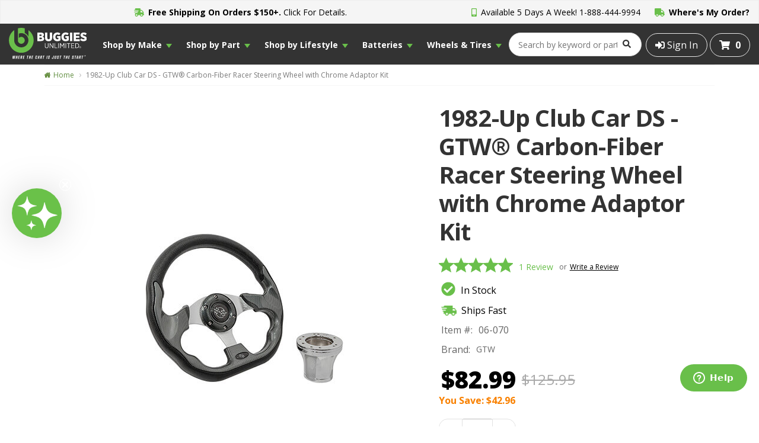

--- FILE ---
content_type: text/html
request_url: https://buggiesunlimited.com/golf-cart/steering-wheel-kit,-carbon-fiberrace-125-wchrome-adapter,/06-070
body_size: 33569
content:
<!DOCTYPE html>

<html>
	
	<head>

	<meta charset="utf-8">

	<meta http-equiv="X-UA-Compatible" content="IE=edge">

	<meta name="viewport" content="width=device-width, initial-scale=1, maximum-scale=1, minimum-scale=1">

	

	<!-- Begin Monetate ExpressTag Sync v8.1. Place at start of document head. DO NOT ALTER. -->
	<script type="text/javascript">var monetateT = new Date().getTime();</script>

	<script type="text/javascript" src="//se.monetate.net/js/2/a-0cc4aa64/p/buggiesunlimited.com/entry.js"></script>
	<!-- End Monetate tag. -->

	<script type="text/javascript" src="https://try.abtasty.com/3e6f13871ee5b061956825b325cf844f.js"></script>

	
	
		<title>Buggies Unlimited Club Car DS Racer Steering Wheel | BuggiesUnlimited.com</title>

	
		<link rel="canonical" href="https://www.buggiesunlimited.com/golf-cart/steering-wheel-kit,-carbon-fiberrace-125-wchrome-adapter,/06-070">
		

	<!-- Preload Critical Items -->
	<link rel="preconnect" href="https://fonts.googleapis.com">

	<link rel="preconnect" href="https://fonts.gstatic.com" crossorigin>

	<link href="https://fonts.googleapis.com/css2?family=Open+Sans:ital,wght@0,400;0,700;0,800;1,400&display=swap" rel="stylesheet">

	<link href="https://code.jquery.com/jquery-2.2.0.min.js" rel="preload" as="script">

	<link href="https://www.buggiesunlimited.com/images/buggies/BUSpriteLogos.png" rel="preload" as="image">

	
	<!-- End Preloads -->

	<!-- brightedge script -->
	<script src="//cdn.bc0a.com/autopilot/f00000000304716/autopilot_sdk.js"></script>

	<!-- Preconnects -->
	<link href="https://cdnjs.cloudflare.com" rel="preconnect" crossorigin>

	<link href="https://ssl.kaptcha.com" rel="preconnect" crossorigin>

	<link href="https://cdn.jsdelivr.net" rel="preconnect" crossorigin>

	<link href="https://static.klaviyo.com" rel="preconnect" crossorigin>

	<link href="https://www.googletagmanager.com" rel="preconnect" crossorigin>

	<link href="https://edge1.certona.net" rel="preconnect" crossorigin>
	
	<link href="https://www.googleadservices.com" rel="preconnect" crossorigin>

	<link href="https://snapui.searchspring.io" rel="preconnect" crossorigin>

	<link href="https://kit.fontawesome.com" rel="preconnect" crossorigin>

	<link href="https://cdn.searchspring.net" rel="preconnect" crossorigin>

	<link href="https://dev.visualwebsiteoptimizer.com" rel="preconnect" crossorigin>

	<link href="https://fonts.gstatic.com" rel="preconnect" crossorigin>

	<link href="https://connect.facebook.net" rel="preconnect" crossorigin>

	<link href="https://a.klaviyo.com" rel="preconnect" crossorigin>

	<link href="https://d3pkntwtp2ukl5.cloudfront.net" rel="preconnect" crossorigin>

	<link href="https://dzokw3.a.searchspring.io" rel="preconnect" crossorigin>
	<!-- End Preconnects -->

	<!-- Ahrefs -->
	<script src="https://analytics.ahrefs.com/analytics.js" data-key="GZf7E9R1tZA0bal8v24jcg" async></script>
	<!-- Ahrefs -->

	<style>html,body { font-family: 'Open Sans', Arial, san-serif;}</style>

	<link rel="shortcut icon" href="/images/buggies/favicon.ico">

	<!-- removed paragma -->
	<meta name="language" content="en-us" />

	<meta name="rating" content="General" />

	<meta name="facebook-domain-verification" content="y9d64ll51tytxzzfjpkynxlix4soxx" />

	<meta name="description" content="We want to be the friend you call when you want a Racer Steering Wheel with an adaptor kit; make Buggies Unlimited your choice for aftermarket parts.">


	<meta name="verify-v1" content="MjvOKagGGQe1IZnB3Tq/Y4mn2/1b639Xy/O297wzIZc=" />

	<meta name="ncxcartid" content="2026012204121949062850058" />

    <meta name="google-site-verification" content="ExdTH2IBEsjGAPkQXuxaylhCT-EXDEiF6MZC6h6kYn0" />

	<script defer src="https://static.klaviyo.com/onsite/js/klaviyo.js?company_id=rvfTC4"></script>

	<script async src="https://www.googleadservices.com/pagead/conversion.js"></script>

	<!-- pingdom monitoring -->
	<script src="//rum-static.pingdom.net/pa-670e6f975c6a700012000097.js" async></script>

	<script async src="https://kit.fontawesome.com/d26c472212.js" crossorigin="anonymous" data-auto-replace-svg="nest"></script>

	<script src="https://code.jquery.com/jquery-2.2.0.min.js" integrity="sha256-ihAoc6M/JPfrIiIeayPE9xjin4UWjsx2mjW/rtmxLM4=" crossorigin="anonymous"></script>

	<!-- Fancy Frames -->
	<script src="https://cdn.jsdelivr.net/npm/@fancyapps/ui@5.0/dist/fancybox/fancybox.umd.js"></script>

	<link rel="stylesheet" href="https://cdn.jsdelivr.net/npm/@fancyapps/ui@5.0/dist/fancybox/fancybox.css" />

	<link rel="stylesheet" href="/css/theme/theme.css?v=0.0.1">

	<link rel="stylesheet" href="/css/combined.min.css"  media="only screen and (color)">

	<link rel="stylesheet" href="/css/buggies/buggies.min.css?hash=4332407c6ba603d0f4c8371c34f76aa0">

	<link rel="stylesheet" href="/css/fixes.min.css?hash=70339afc9762ef81199ec116fb6cf4d2">

	<link rel="stylesheet" href="/css/2024-footer-styles.css?v=1.1.3">

	<script defer src="/js/global.js"></script>

	

		<script async defer src="/js/product/product.js?v=0.0.1"></script>

		<script src="https://cdn.jsdelivr.net/npm/swiffy-slider@1.4.0/dist/js/swiffy-slider.min.js" crossorigin="anonymous" data-noinit defer></script>

		<script src="https://unpkg.com/smoothscroll-polyfill/dist/smoothscroll.min.js" crossorigin="anonymous" defer></script>

		<link href="https://cdn.jsdelivr.net/npm/swiffy-slider@1.4.0/dist/css/swiffy-slider.min.css" rel="stylesheet" crossorigin="anonymous">

		<link rel="stylesheet" href="/css/2024-pdp-styles.css?v=1.14">

		<!-- VKI Google Website Optimizer Control Script -->
		<script>
			function utmx_section(){}function utmx(){}
			(function(){var k='1446858456',d=document,l=d.location,c=d.cookie;function f(n){
			if(c){var i=c.indexOf(n+'=');if(i>-1){var j=c.indexOf(';',i);return c.substring(i+n.
			length+1,j<0?c.length:j)}}}var x=f('__utmx'),xx=f('__utmxx'),h=l.hash;
			d.write('<sc'+'ript src="'+
			'http'+(l.protocol=='https:'?'s://ssl':'://www')+'.google-analytics.com'
			+'/siteopt.js?v=1&utmxkey='+k+'&utmx='+(x?x:'')+'&utmxx='+(xx?xx:'')+'&utmxtime='
			+new Date().valueOf()+(h?'&utmxhash='+escape(h.substr(1)):'')+
			'" charset="utf-8"></sc'+'ript>')})();
		</script>
		<!-- /VKI Google Website Optimizer Control Script -->

		 <!-- Facebook Pixel Product Meta Data Injection -->
		
	
		<script type="application/ld+json">
			{
  				"@context": "https://schema.org",
  				"@type": "Product",
				"@id": "https://buggiesunlimited.com/golf-cart/steering-wheel-kit,-carbon-fiberrace-125-wchrome-adapter,/06-070",
  				"productID": "SKU# 06-070",
  				"sku": "06-070",  			
 		    	"name": "1982-Up Club Car DS - GTW&reg; Carbon-Fiber Racer Steering Wheel with Chrome Adaptor Kit",
  				"description": "1982-Up Club Car DS - GTW&reg; Carbon-Fiber Racer Steering Wheel with Chrome Adaptor Kit",
  				"url": "https://buggiesunlimited.com/golf-cart/steering-wheel-kit,-carbon-fiberrace-125-wchrome-adapter,/06-070",
  				"image": "buggiesunlimited.com/images/products/06-070.jpg",
  				"brand": "GTW",
  				"offers": [
    				{
      					"@type": "Offer",
      					"price": "82.99",
      					"priceCurrency": "USD",
      					"itemCondition": "https://schema.org/NewCondition",
      					"availability": "https://schema.org/InStock",
						"url": ""
    				}
  				]
			}
		</script>
		<!-- END Facebook Pixel Product Meta Data Injection -->

	

    	<link rel="preload" as="image" href="/images/buggies/TTSpriteRetina.png">

    	<link rel="stylesheet" href="/css/product.min.css?v=2.1.7"  media="only screen and (color)">

    	<link rel="stylesheet" href="/css/buggies/buggies2.min.css"  media="only screen and (color)">
    
		<!-- turnto -->
		<script>

			var turnToConfig = {

				locale: "en_US",

	    		pageId: "pdp-page",

	    		sku: "06-070",

	    		reviewsList: {
					
					onFinish: function() {

						/*
							Handle hiding the loading indicators on product page for TurnTo reviews
						*/
						const reviewsLoading = document.getElementById('tt-reviews-list-loading').style.display = "none";

					}
				},
	    		
				qa: {
					
					onFinish: function() {

						/*
							Handle hiding the loading indicators on product page for TurnTo reviews
						*/
						const qaLoading = document.getElementById('tt-qa-list-loading').style.display = "none";

					}

				},

	    		gallery: {

	      			skus: ['06-070']

	    		},

	    		showCategoryDataOnSkuAverageRatingFeed: true

			};

			window.TurnToCmd=window.TurnToCmd||function(){(TurnToCmd.q=TurnToCmd.q||[]).push(arguments)};

		</script>

		<script src="https://widgets.turnto.com/v5/widgets/FEnttoeTSonQtU3site/js/turnto.js" async></script>
		<!-- end turnto added -->

		<link rel="preload" href="/js/product.min.js" as="script">

		<link rel="preload" href="//edge1.certona.net/cd/08067e6a/buggiesunlimited.com/scripts/resonance.js" as="script">

	

	<!-- Hotjar Tracking Code for http://www.buggiesunlimited.com -->
	<script>
    	(function(h,o,t,j,a,r){
       	h.hj=h.hj||function(){(h.hj.q=h.hj.q||[]).push(arguments)};
        h._hjSettings={hjid:299044,hjsv:5};
        a=o.getElementsByTagName('head')[0];
       	r=o.createElement('script');r.async=1;
        r.src=t+h._hjSettings.hjid+j+h._hjSettings.hjsv;
        a.appendChild(r);
    	})(window,document,'//static.hotjar.com/c/hotjar-','.js?sv=');
	</script>

	 <!-- Google Tag Manager -->
	<script>
		(function(w,d,s,l,i){w[l]=w[l]||[];w[l].push({'gtm.start':
		new Date().getTime(),event:'gtm.js'});var f=d.getElementsByTagName(s)[0],
		j=d.createElement(s),dl=l!='dataLayer'?'&l='+l:'';j.async=true;j.src=
		'https://www.googletagmanager.com/gtm.js?id='+i+dl;f.parentNode.insertBefore(j,f);
		})(window,document,'script','dataLayer','GTM-5QCGXP');
	</script>

	<script>
		window.dataLayer = window.dataLayer || [];
		function gtag(){dataLayer.push(arguments);}
		gtag('js', new Date());
		gtag('config', 'G-01CYF0YHVJ');
  	</script>
	<!-- End Google Tag Manager -->

 	<!-- Google tag (gtag.js) -->
	<script async src="https://www.googletagmanager.com/gtag/js?id=G-M361RS1G4X"></script>

	<script>
  		window.dataLayer = window.dataLayer || [];
  		function gtag(){dataLayer.push(arguments);}
  		gtag('js', new Date());
  		gtag('config', 'G-M361RS1G4X');
	</script>

	<!-- desktop css files - all have media tags preventing use under the desktop breakpoint -->
	<link rel="stylesheet" href="/css/desktop-main.min.css" media="(min-width: 960px)">
	<link rel="stylesheet" href="/css/buggies/desktop-buggies.min.css?v=2.1.6" media="(min-width: 960px)">
	<link rel="stylesheet" href="/css/buggies/responsive.css?v=1.2.4" >

	<!-- Load brightedge on buggies -->
	<script src="//cdn.bc0a.com/autopilot/f00000000304716/autopilot_sdk.js"></script>

</head>

	<body>

		
	<!--kount device data collector//-->
	<div class='kaxsdc' data-event='load' style="display: none;"></div>
	<script src='https://ssl.kaptcha.com/collect/sdk?m=100053&s=2026012204121949062850058'></script>
	<script>
        var client=new ka.ClientSDK();
		client.autoLoadEvents(); 
    </script>

<!-- Start Monetate Page Tracking -->
<script>

			window.monetateQ = window.monetateQ || [];
			window.monetateQ.push(["setPageType", "product"]);
		
			window.monetateQ.push(["addCartRows", [
				
			]]);
		
			window.monetateQ.push(["addProductDetails", [
				{
					productId: "06-070",
					sku: "06-070"
				}
			]]);
		 
			window.monetateQ.push(["trackData"]); 
		

</script>
<!-- End Monetate Page Tracking  -->




	<!-- Google Tag Manager -->
	<noscript><iframe src="//www.googletagmanager.com/ns.html?id=GTM-5QCGXP"
	height="0" width="0" style="display:none;visibility:hidden"></iframe></noscript>
		<style>
		.global-notification-bar {
		background: #5d5d5d;
		}

		.global-notification-wrapper {
		margin: 0 auto;
		max-width: 960px;
		display: flex;
		align-items: center;
		justify-content: center;
		text-align: center;
		padding: 10px 0;
		color: #fff;
		}
		</style>
		<!-- TOP NOTIFICATION BAR START -->
		<!-- <div class="global-notification-bar">
			<div class="global-notification-wrapper">
				<p>Due to expected limitations in shipping availability and increased demand during the holiday season, we appreciate your patience with any extended shipping times or delays. Happy Holidays!</p>
			</div>
		</div> -->
		<!-- TOP NOTIFICATION BAR END -->

	<!-- <div id="msgbar-wrap">
		<div id="msgbar">
			<div id="msgbar-msg"> -->
			
			
			<!-- </div>
			<div id="msgbar-nav">
				<span id="msgbar-phone"><span class="fas fa-mobile-android-alt"></span> 1-888-312-7342</span>
				<a class="transition12" href="/locate-order.asp"><span class="fas fa-shipping-fast"></span> Where's my Order?</a>
			</div>
		</div>
	</div> -->
	<!--
	<div class="topnav1">
		<a class="BUSprite logoSprite transition12All" href="/"></a>
		<div class="right">
			<ul class="lnkline">
			
	
				<li class="mycarta"><a class="transition12" href="/cart.asp"><span class="nCart transition12 fas fa-shopping-cart"></span>Cart: <span>0 Items</span></a></li>
			</ul>
				
			
		</div>
	</div>
	//-->
	<style>

	#breadcrumb-desktop span.search-keyword{
		text-transform: capitalize;	
		color: #638f42;
		font-size: 12px;
		line-height: 14px;
	}
	#suggestions{
		border-radius: 5px;
		border: 1px solid #999;	
		
		z-index: 300000;
		list-style: none;
		margin: 0;
		padding: 0;
		font-size: 14px;
		line-height: 14px;
		background-color: #fff;
		border: 1px solid #e5e1f2;
		-webkit-box-shadow: 0 5px 10px #e5e1f2;
		-moz-box-shadow: 0 5px 10px #e5e1f2;
		box-shadow: 0 5px 10px #e5e1f2;
		text-align: left;
	}
	#suggestions .suggestion-section {
		margin: 0;
		background: black;
		color: #fff;
		display: block;
		font-weight: bolder;
		padding: 5px 4px;
		text-align: left;
		font-size: 17px;
		line-height: 17px;
	}
	#suggestions #suggest_cats a{
		padding: 3px 6px;
		font-size: 11px;
		line-height: 11px;
		cursor: pointer;
		overflow: auto;
		text-overflow: ellipsis;
		display: block;
		-moz-hyphens: auto;
		-ms-hyphens: auto;
		-webkit-hyphens: auto;
		hyphens: auto;
		padding: .8em;
		overflow-wrap: break-word;
		word-wrap: break-word;
		color: #656565;
		text-decoration: none;
		text-transform: capitalize;
	}
	#suggestions #suggest_cats a:nth-child(2n+1) {
		background: #f2f2f2;
	}
	#suggestions #suggest_cats a .highlight{
		font-weight: bold;	
		color: #000;
	}
	#suggestions #suggest_items .suggest_row{
		cursor: pointer;
		padding: 4px 6px;
		line-height: 14px;
	}
	#suggestions #suggest_items .suggest_row:nth-child(2n+1) {
		background: #f2f2f2;
		
	}
	#suggestions #suggest_items .suggest_row .suggest_row_img{
		width: 15%;
		height: auto;
		margin: 5px;
		float: left;
	}
	#suggestions #suggest_items .suggest_row .suggest_row_img img{
		width: 100%;
		height: 100%;	
		max-height: none;
	}
	#suggestions #suggest_items .suggest_row .suggest_row_link{
	    display: block;
		float: left;
		margin: 0;
		width: 80%;
		padding: .5em .5em 0;
		color: #666;
		padding: 0 !important;
		font-size: 12px;
		line-height: 12px;
		word-wrap: break-word;
	}
	#suggestions #suggest_items .suggest_row .suggest_row_link .suggest_title{
		font-weight: bold;
		display: block;
		clear: both;
	}
	#suggestions #suggest_items .suggest_row .suggest_row_link .suggest_desc{
		display: block;
		clear: both;
	}
	#suggestions #suggest_items .suggest_row .suggest_row_link .suggest_price{
		display: block;
		clear: both;
	}
	
	#msgbar-phone a{
		color: #000000;
		text-decoration: none;
	}

	.logoCol {
		display: flex;
		flex-direction: column;
		justify-content: center;
		align-items: center;
	}

	.logoCol span {
		margin: 0;
		line-height: 1;
		text-transform: uppercase;
		font-size: 10px;
	}

	@media (max-width: 767px) {
		#suggestions #suggest_items .suggest_row .suggest_row_img, #suggestions #suggest_items .suggest_row .suggest_row_link .suggest_desc, #suggestions #suggest_items .suggest_row .suggest_row_link .suggest_price{
			display: none;	
		}
		#suggestions #suggest_items .suggest_row {
			padding: 8px 6px;
		}
		#suggest_box {
			position: absolute;
			z-index: 99999;
			top: 70px;
			left: 0;
			width: 100%;
		}

		#hide-header{
		position: fixed;
		top: 0;
		height: 193px;
		transition: top 0.2s ease-in-out;
		width: 100%;
		z-index: 5000;
		}

		#hide-header.nav-up > *{
		    top: -193px !important;
		    transition: top 0.5s ease-in-out;
			z-index: -1;
		}

		#hide-header.nav-up {
			z-index: -1;
		}

		#hide-header.nav-down > *{
		    transition: top 0.5s ease-in-out;
			z-index: 5000;
		}

		#hide-header.nav-down{
			z-index: 5000;
		}
		
	}
	</style>
<script>

let scrollSpeedThresholdHit = false;

window.onscroll = () => {
	
	// Track current scroll positon
	var currentScrollPos = window.pageYOffset;

	// Get the scroll speed velocity on scroll event
	let scrollSpeedVelocity = checkScrollSpeedVelocity();

	// Get the height of the top header and navbar
	let headerHeight = document.querySelector('#hide-header').offsetHeight;

	// Close nav drawer if open
	// See Jquery.dlmenu.js
	const menu = document.getElementById('dl-menu');

	const search = document.getElementById('ss_search_1');

	$(() => {
		
		// if (menu != 'undefined' && menu != null && $('#OpenMenu').hasClass('dl-active')) {
		// 	$('#dl-menu').dlmenu('closeMenu');
		// }
		

		// Determine if the scroll speed velocity meets a threshold
		if (scrollSpeedVelocity < -38) {

			// Store boolean value to set the hit threshold
			scrollSpeedThresholdHit = true;

			// Reset threshold after 9 seconds
			// This is sweet spot for some phones that "flick" on scroll
			setTimeout(() => scrollSpeedThresholdHit = false, 9000);
		} else if (scrollSpeedVelocity > 0) {
			// Remove threshold if Y axis scrollng is positive (downward scrolling);
			scrollSpeedThresholdHit = false;
		} 

		if ((headerHeight - 100) > currentScrollPos || scrollSpeedThresholdHit) {
			$('#hide-header').removeClass('nav-up').addClass('nav-down');
		}
		else {
			if (!search.value.length) {
				$('#hide-header').removeClass('nav-down').addClass('nav-up');
			}
		}
	});
}

const checkScrollSpeedVelocity = ((settings) => {

  settings = settings || {};

  let lastPos, newPos, timer, delta,
      delay = settings.delay || 50;

  const clear = () => {

    lastPos = null;
	
    delta = 0;

  }

  clear();

  return () => {

    newPos = window.scrollY;

    if (lastPos != null) { // && newPos < maxScroll

      delta = newPos - lastPos;

    }

    lastPos = newPos;

    clearTimeout(timer);

    timer = setTimeout(clear, delay);

    return delta;

  };

})();

$( document ).ready(function() {
	//window.SLI = window.SLI || {};
	//window.SLI.search = window.SLI.search || {};
	//window.SLI.search.submitSearch = doSearch;
	var searchBox = document.querySelector('#sli_search_1');

	if(searchBox) {

		var listener = function (e) {
			var key = e.which || e.keyCode;
			// If Enter then do the search
			if (key === 13) {
				e.preventDefault();
				return doSearch();
			}else{
				var searchBox = document.querySelector('#sli_search_1');
				if(searchBox.value == ""){
					hide_suggestions(this);
					return true;
				}else{
					return delay_suggestions();
				}
			}
		};

		if(searchBox.addEventListener){
			searchBox.addEventListener('keyup',listener);
		}else {
			//IE8
			searchBox.attachEvent('keyup',listener);
		}
	}

	
});
function doSearch(event) {
		var searchBox = document.querySelector('#sli_search_1');
		if(event){
			event.preventDefault ? event.preventDefault() : event.returnValue = false;
		}
		// Initalize optional param
		var value = searchBox ? searchBox.value : '';

		// If we don't have a searchterm, prompt the user
		if(searchBox && searchBox.value === '') {
			return false;
		}

		var searchUrl = '/category.asp?w=' + encodeURI(value) + '';
		document.location.href = searchUrl;
		return false;
	}
//})();
var cs = null;
var ss = null;
var timer = 0;
function delay_suggestions(){
	
	clearTimeout(timer);
    timer = setTimeout(function(){get_suggestions()},200);
}
function get_suggestions(){
	kword = document.getElementById("sli_search_1").value;
	sbox = document.getElementById("suggest_box");
	//console.log(kword);
	if(kword.replace(" ","").length >= 1){
		var url = "/ajax/search_results.asp?kword="+kword;

		xmlhttp = new GetXmlHttpObject();
		xmlhttp.open('GET',url,true);
		xmlhttp.onreadystatechange=function() {
		  if(xmlhttp.readyState == 4 && xmlhttp.status == 200) {
			 if(xmlhttp.responseText.length > 0){
				rtxt = xmlhttp.responseText;
			 }else{
				rtxt = "No Suggestions";
			 }
			 sbox.innerHTML = rtxt;
		  }
		}
		xmlhttp.send(null);
	}
}
function hide_suggestions(obj){
	
	if(obj.value === '' ) { obj.value = obj.getAttribute('data-last-keyword'); }	
	//obj.value = "";
	var t  = setTimeout(function(){
	sbox = document.getElementById("suggest_box");
	sbox.innerHTML = "";
	},200);
}
$( document ).ready(function() {
	$("#searchTrigger").click(function() {
		
		if(document.getElementById("searchBox").style.display == "none" || document.getElementById("searchBox").style.display == ""){
			$("#searchTrigger").addClass("active");
			$("#searchBox").stop().slideToggle();
			$("#mobile-header-spacer").css("height", "210px");
		}else{
			if(document.getElementById("sli_search_1").value.length <= 0){
				$("#searchBox").stop().slideToggle();
				$("#searchTrigger").removeClass("active");
				$("#mobile-header-spacer").css("height", "140px");
			}else{
				//SLI.search.submitSearch(event);	
				doSearch(event);
			}
			
		}
		return false;
	});
});
</script>
	<div id="hide-header" class="nav-down">
		<div id="msgbar-wrap">
			<div id="msgbar" style="display: flex; justify-content: center;">
				<div id="msgbar-msg" style="margin-left: auto;">
					<a class="msgbar-msg-container" href="/DeliveryTimesCharges.asp#shipUSA"><i class="fas fa-shipping-fast"></i> <strong>Free Shipping On Orders $150+.</strong> Click For Details.</a>
				</div>
				<div id="msgbar-nav" style="margin-left: auto;">
					<span id="msgbar-phone"><i class="fas fa-mobile-alt"></i> Available 5 Days A Week! <strong><a href="tel:+18884449994">1-888-444-9994</a></strong></span>
					<a class="transition12 msgbar-wmo" href="/locate-order.asp"><i class="fas fa-truck"></i> <strong>Where's My Order?</strong></a>
				</div>
			</div>
		</div>
		<div class="header main-header-container">
			<div class="row">
				<div class="menuCol">
					<a href="javascript:void(0)" id="OpenMenu"><span class="openMenuIcon"><span></span><span></span><span></span><span></span></span></a>
				</div>
				<div class="logoCol" onclick="window.location.href='/'">
					<picture>
						<source type="image/jpeg" media="(min-width: 576px)" data-srcset="/images/buggies/buggies-header-logo-svg.svg" srcset="/images/buggies/buggies-header-logo-svg.svg">
						<source type="image/jpeg" media="(max-width: 575px)" data-srcset="/images/buggies/buggies-header-logo-svg.svg" srcset="/images/buggies/buggies-header-logo-svg.svg">
						<img src="/images/buggies/buggies-header-logo-svg.svg" height="50" width="158" alt="Buggies Unlimited">
					</picture>
					<img src="/images/buggies/buggies-header-logo-svg-white2.svg" class="bu25-logo">
				</div>

				<div class="bu25-nav" id="bu25Nav" style="">
					
<!-- Need to move this styelblock to a stylesheet and call from head.asp  -->
<style>
	/* jsremoveblock used to target this style block with JS while ab testing  */
	#jsremoveblock {
		display: none;
	}
	.bu-footer-2024 {
		display: none;
	}
	.bu-footer-2025 {
		display: block;
	}


	div#hide-header {
		z-index: 999;
		position: relative;
	}

	div#mobile-nav-new {
		z-index: 9999999999;
	}

	.cartCol.headerAction {
		margin-left: 7px;
	}

	.desktop-only {
		position: relative;
		z-index: 998;
	}
	div.nav-bar ul.navigation {
		list-style: none;
		margin: 0 auto;
		max-width: 1440px;
		overflow: hidden;
		padding: 0;
		width: 100%;
		display: flex;
		justify-content: center;
	}
	
	.main-nav,
	.secondary-nav {
		background-color: #69bf4a;
		color: white;
	}

	.main-nav ul,
	.secondary-nav ul {
		list-style: none;
		margin: 0;
		padding: 0;
		display: flex;
	}

	.main-nav ul li,
	.secondary-nav ul li {
		margin: 0;
		padding: 10px 20px;
	}

	.main-nav ul li,
	.secondary-nav ul li {
		margin: 0;
		padding: 20px 30px;
	}

	.main-nav ul li a,
	.secondary-nav ul li a {
		color: white;
		text-decoration: none;
		display: block;
	}

	.secondary-nav {
		display: none;
		position: absolute;
		left: 0;
		right: 0;
		margin: auto;
		max-width: 1440px;
		background-color: #fff;
		z-index: 101;
	}

	.secondary-nav-list {
		display: none;
	}

	.mega-menu {
		display: none;
		background-color: #f4f4f4;
		/* padding: 20px; */
		margin-top: 10px;
		position: absolute;
		left: 0;
		right: 0;
		max-width: 1440px;
		margin: auto;
		/* top: 225px; */
		z-index: 100;
	}

	.mega-menu-content {
		display: none;
		padding-top: 65px;
	}


	#nav2-content {
		padding-top: 0;
	}
	

	.secondary-nav ul li a {
		color: #000;
		transition: none;
	}

	.mega-menu-content .row {
		margin: 0;
		display: flex;
		background: #fff;
	}

	.mm-col {
		display: flex;
		flex: 1;
		padding: 20px;
		flex-direction: column;
	}

	.mm-col h3 {
		border-bottom: 1px solid #b8b8b8;
		padding-bottom: 10px;
		margin-bottom: 10px;
		font-weight: bold;
	}

	.mm-col a {
		padding-bottom: 5px;
		color: #000;
	}

	.mm-col h3 a {
		font-weight: bold;
	}

	a.mega-menu-link {
		font-size: 14px;
		padding-bottom: 12px;
	}

	a.mega-menu-link {
		font-size: 14px;
		margin-bottom: 12px;
		margin: 0;
		padding-bottom: 6px;
		padding-top: 6px;
		padding-left: 10px;
		transition: none;
	}

	a.mega-menu-link:hover {
		background: #69bf4a;
		color: #fff;
		transition: none;
	}

	.col-parts-rp {
		display: flex;
		flex-direction: column;
		flex-wrap: wrap;
		max-height: 150px;
	}
	
	.col-oem-rp {
		display: flex;
		flex-direction: column;
		flex-wrap: wrap;
		max-height: 150px;
	}

	.desktop-only.new-header div.nav-bar ul.navigation li {
		position: relative;
	}

	.secondary-nav ul li {
		position: relative;
	}

	.main-nav ul li.selected::after {
		content: '';
		border-bottom: 15px solid #fff;
		border-left: 25px solid transparent;
		border-right: 25px solid transparent;
		right: 30%;
		bottom: -5px;
		/* top: 50px; */
		width: 0;
		height: 0;
		position: absolute;
	}

	.secondary-nav ul li.selected::after {
		content: '';
		border-bottom: 15px solid #f4f4f4;
		border-left: 25px solid transparent;
		border-right: 25px solid transparent;
		right: 30%;
		bottom: 0;
		/* top: 50px; */
		width: 0;
		height: 0;
		position: absolute;
	}

	.secondary-nav ul li.selected a {
		font-weight: bold;
		transition: none;
	}

	div.nav-bar ul.navigation li>a {
		border: none;
	}

	div.nav-bar {
		height: auto;
	}
	
	.mm-col-button-container {
		display: flex;
		flex-direction: column;
		align-items: center;
		height: 100%;
		justify-content: space-evenly;
	}

	.mm-col-button-wrapper {
		padding: 11px 0;
		background-color: #69bf4a;
		color: #fff;
		font-size: 18px;
		transition: all 0.2s ease-in-out;
	}

	.mm-col-button {
		width: 100%;
		text-align: center;
	}

	.mm-col-button-wrapper span {
		font-weight: bold;
	}

	.mm-col-button:hover .mm-col-button-wrapper {
		background-color: #569540;
		transition: all 0.2s ease-in-out;
	}

	.mm-overlay {
		display: none;
		position: fixed;
		top: 0;
		left: 0;
		width: 100%;
		height: 100%;
		background: rgba(0,0,0,0.7);
		z-index: 900;
	}

	.mm-luxury,
	.mm-outdoor,
	.mm-golf,
	.mm-neighborhood,
	.mm-hunt,
	.mm-commercial,
	.mm-battery {
		display: flex;
		margin: 0 auto;
	}

	.mm-luxury-item-wrapper a,
	.mm-outdoor-item-wrapper a,
	.mm-golf-item-wrapper a,
	.mm-neighborhood-item-wrapper a,
	.mm-hunt-item-wrapper a,
	.mm-commercial-item-wrapper a {
		display: flex;
		width: 100%;
		justify-content: center;
		align-items: flex-end;
		height: 100%;
	}


	.mm-luxury-item,
	.mm-outdoor-item {
		margin: 17px;
		height: 310px;
		width: 325px;
	}

	.mm-golf-item {
		margin: 17px;
		height: 310px;
		width: 426px;
	}

	.mm-neighborhood-item,
	.mm-hunt-item {
		margin: 13px;
		height: 310px;
		width: 260px;
	}

	.mm-commercial-item {
		margin: 5px;
		height: 310px;
		width: 216px;
		}

	.mm-luxury-item-wrapper,
	.mm-outdoor-item-wrapper,
	.mm-golf-item-wrapper,
	.mm-neighborhood-item-wrapper,
	.mm-hunt-item-wrapper,
	.mm-commercial-item-wrapper {
		height: 100%;
	}

	.lifestyle-button {
		width: 100%;
		background-color: #69bf4a;
		text-align: center;
		color: #fff;
		padding: 10px 0;
		transition: all 0.2s ease-in-out;
	}

	.lifestyle-button span {
		font-size: 16px;
		/* font-weight: bold; */
	}

	.mm-luxury-item-wrapper:hover .lifestyle-button,
	.mm-outdoor-item-wrapper:hover .lifestyle-button,
	.mm-golf-item-wrapper:hover .lifestyle-button,
	.mm-neighborhood-item-wrapper:hover .lifestyle-button,
	.mm-comm-item-wrapper:hover .lifestyle-button,
	.mm-hunt-item-wrapper:hover .lifestyle-button {
		background-color: #58a03e;
		transition: all 0.2s ease-in-out;
	}

	.mm-commercial-item .lifestyle-button {
		/* height: 50px; */
		display: flex;
		justify-content: center;
		align-items: center;
	}

	.mm-commercial-item .lifestyle-button span {
		font-size: 14px;
	}

	.mm-luxury-item.lux-performance {
		background: url(/images/buggies/bu-luxury-performance.webp);
		background-position: center;
	}

	.mm-luxury-item.lux-style {
		background: url(/images/buggies/bu-luxury-style.webp);
		background-position: center;
	}

	.mm-luxury-item.lux-acc {
		background: url(/images/buggies/bu-luxury-accessories.webp);
		background-position: center;
	}

	.mm-luxury-item.lux-new {
		background: url(/images/buggies/lifestyle-new-325.webp);
		background-position: center;
	}

	.mm-outdoor-item.out-performance {
		background: url(/images/buggies/bu-outdoor-performance.webp);
		background-position: center;
	}

	.mm-outdoor-item.out-style {
		background: url(/images/buggies/but-outdoor-style.webp);
		background-position: center;
	}

	.mm-outdoor-item.out-acc {
		background: url(/images/buggies/bu-outdoor-accessories.webp);
		background-position: center;
	}

	.mm-outdoor-item.out-new {
		background: url(/images/buggies/lifestyle-new-325.webp);
		background-position: center;
	}

	.mm-golf-item.golf-style {
		background: url(/images/buggies/bu-golf-style.webp);
		background-position: center;
	}

	.mm-golf-item.golf-acc {
		background: url(/images/buggies/bu-golf-accessories.webp);
		background-position: center;
	}

	.mm-golf-item.golf-new {
		background: url(/images/buggies/lifestyle-new-436.webp);
		background-position: center;
	}

	.mm-neighborhood-item.neighborhood-style {
		background: url(/images/buggies/bu-hood-style.webp);
		background-position: center;
	}

	.mm-neighborhood-item.neighborhood-performance {
		background: url(/images/buggies/bu-hood-performance.webp);
		background-position: center;
	}

	.mm-neighborhood-item.neighborhood-safety {
		background: url(/images/buggies/bu-hood-safety.webp);
		background-position: center;
	}

	.mm-neighborhood-item.neighborhood-new {
		background: url(/images/buggies/lifestyle-new-260.webp);
		background-position: center;
	}

	.mm-neighborhood-item.neighborhood-sale {
		background: url(/images/buggies/lifestyle-sale-260.webp);
		background-position: center;
	}

	.mm-hunt-item.hunt-style {
		background: url(/images/buggies/bu-hunt-style.webp);
		background-position: center;
	}

	.mm-hunt-item.hunt-performance {
		background: url(/images/buggies/bu-hunt-performance.webp);
		background-position: center;
	}

	.mm-hunt-item.hunt-rack {
		background: url(/images/buggies/bu-hunt-rack.webp);
		background-position: center;
	}

	.mm-hunt-item.hunt-new {
		background: url(/images/buggies/lifestyle-new-260.webp);
		background-position: center;
	}

	.mm-hunt-item.hunt-sale {
		background: url(/images/buggies/lifestyle-sale-260.webp);
		background-position: center;
	}

	/* batteries menu item*/
	.mm-battery {
		display: flex;
		/* margin: 0 auto; */
		width: 100%;
	}

	.mm-battery-item-wrapper a {
		display: flex;
		width: 100%;
		justify-content: center;
		align-items: flex-end;
		height: 100%;
	}

	.mm-battery-item {
		flex: 1;
		width: auto;
		margin: 2px;
		height: 310px;
	}

	.mm-battery-item-wrapper {
		height: 100%;
	}

	.mm-battery-item.battery-kit {
		background: url(/images/buggies/mm-bat-kits2.webp);
		background-position: center;
	}

	.mm-battery-item.battery-acc {
		background: url(/images/buggies/mm-bat-acc2.webp);
		background-position: center;
	}

	div#nav3-content {
		padding-top: 0;
	}

	.mm-battery-item.battery-kit .lifestyle-button,.mm-battery-item.battery-acc .lifestyle-button,.mm-battery-item.battery-make .lifestyle-button {
		background: #333;
	}

	.mm-battery-item.battery-kit .lifestyle-button span, .mm-battery-item.battery-acc .lifestyle-button span, .mm-battery-item.battery-make .lifestyle-button span {
		font-size: 20px;
		font-weight: bold;
	}

	/* lifestyle menu item*/
	.mm-lifestyle {
		display: flex;
		margin: 0 auto;
		width: 100%;
	}

	.mm-lifestyle-item-wrapper a {
		display: flex;
		width: 100%;
		justify-content: center;
		align-items: flex-end;
		height: 100%;
	}

	.mm-lifestyle-item {
		margin: 17px;
		height: 310px;
		flex: 1;
	}

	.mm-lifestyle-item-wrapper {
		height: 100%;
	}

	.mm-lifestyle-item.ls-luxury {
		background: url(/images/buggies/mm-ls-luxury.webp);
		background-position: center;
	}
	.mm-lifestyle-item.ls-utility {
		background: url(/images/buggies/mm-ls-utility2.webp);
		background-position: center;
	}
	.mm-lifestyle-item.ls-outdoor {
		background: url(/images/buggies/mm-ls-outdoor.webp);
		background-position: center;
	}
	.mm-lifestyle-item.ls-golf {
		background: url(/images/buggies/mm-ls-golf.webp);
		background-position: center;
	}
	.mm-lifestyle-item.ls-neighborhood {
		background: url(/images/buggies/mm-ls-neighborhood2.webp);
		background-position: center;
	}

	div#nav7-content {
		padding-top: 0;
	}

	.mm-lifestyle-item.ls-luxury .lifestyle-button span,
	.mm-lifestyle-item.ls-utility .lifestyle-button span,
	.mm-lifestyle-item.ls-outdoor .lifestyle-button span,
	.mm-lifestyle-item.ls-golf .lifestyle-button span,
	.mm-lifestyle-item.ls-neighborhood .lifestyle-button span, {
		font-size: 24px;
		font-weight: bold;
	}

	/* tire wheel menu item*/
	.mm-twb {
		display: flex;
		margin: 0 auto;
		width: 100%;
	}

	.mm-twb-item-wrapper a {
		display: flex;
		width: 100%;
		justify-content: center;
		align-items: flex-end;
		height: 100%;
	}

	.mm-twb-item {
		margin: 17px;
		height: 310px;
		flex: 1;
	}

	.mm-twb-item-wrapper {
		height: 100%;
	}

	.mm-twb-item.twb-builder {
		background: url(/images/buggies/mm-tw-builder2.webp);
		background-position: center;
	}
	.mm-twb-item.twb-premounted {
		background: url(/images/buggies/mm-tw-premounted2.webp);
		background-position: center;
	}
	.mm-twb-item.twb-wheels {
		background: url(/images/buggies/mm-tw-wheels2.webp);
		background-position: center;
	}
	.mm-twb-item.twb-tires {
		background: url(/images/buggies/mm-tw-tires2.webp);
		background-position: center;
	}
	.mm-twb-item.twb-accessories {
		background: url(/images/buggies/mm-tw-acc2.webp);
		background-position: center;
	}
	.mm-twb-item.twb-covers {
		background: url(/images/buggies/mm-tw-covers2.webp);
		background-position: center;
	}

	div#nav5-content {
		padding-top: 0;
	}

	.mm-twb-item.twb-builder .lifestyle-button span,
	.mm-twb-item.twb-premounted .lifestyle-button span,
	.mm-twb-item.twb-wheels .lifestyle-button span,
	.mm-twb-item.twb-tires .lifestyle-button span,
	.mm-twb-item.twb-accessories .lifestyle-button span,
	.mm-twb-item.twb-covers .lifestyle-button span {
		font-size: 16px;
		/* font-weight: bold; */
	}

	/* other oem menu item*/
	.mm-otheroem {
		display: flex;
		margin: 0 auto;
	}

	.mm-otheroem-item-wrapper a {
		display: flex;
		width: 100%;
		justify-content: center;
		align-items: flex-end;
		height: 100%;
	}

	.mm-otheroem-item {
		width: 200px;
		margin: 17px;
		height: 310px;
	}

	.mm-otheroem-item-wrapper {
		height: 100%;
	}

	.mm-otheroem-item.otheraev {
		background: url(/images/buggies/mm-bat-kits.webp);
		background-position: center;
	}

	.mm-otheroem-item.ls-luxury .lifestyle-button span,
	.mm-otheroem-item.ls-utility .lifestyle-button span,
	.mm-otheroem-item.ls-outdoor .lifestyle-button span,
	.mm-otheroem-item.ls-golf .lifestyle-button span,
	.mm-otheroem-item.ls-neighborhood .lifestyle-button span, {
		font-size: 24px;
		font-weight: bold;
	}
	
	/* for abtasty */
	div.nav-bar ul.navigation.old-nav li {
		position: inherit;
	}

	div.nav-bar ul.navigation.old-nav {
		text-align: center;
		display: flex;
		justify-content: center;
	}

	div.nav-bar.navbarold ul.navigation.old-nav {
		text-align: center;
		display: flex;
		justify-content: center;
	}

	    div.nav-bar .dropdown-content {
        top: 52px;
    }

	div.nav-bar.navbarold {
		height: 52px;
	}

	div.nav-bar ul.navigation.old-nav .dropdown-content {
		overflow: visible;
	}

	li.selected .main-nav-item .chevron svg {
		transform: rotate(180deg);
	}

	.main-nav-item .chevron svg {
		margin-left: 7px;
		transition: transform 0.3s ease;
		color: #000;
	}

	.desktop-only.new-header .navigation li:hover {
		background: #69bf4a;
	}

	.desktop-only.new-header nav#secondary-nav li:hover {
		background: #f4f4f4;
	}

	div#make1-content .row,div#make2-content .row,div#make3-content .row,div#make4-content .row {
		background: #f4f4f4;
	}

	div#nav2-content .row, div#nav7-content .row, div#nav3-content .row, div#nav5-content .row {
		background: #fff;
	}

	.mm-lifestyle-item-wrapper:hover .lifestyle-button {
		background: #69bf4a;
		transition: all 0.1s ease-in-out;
	}

	.mm-lifestyle-item-wrapper .lifestyle-button {
		background: #000;
	}

	.mm-battery-item-wrapper:hover .lifestyle-button {
		background: #69bf4a;
		transition: all 0.1s ease-in-out;
	}

	.mm-twb-item-wrapper .lifestyle-button {
		background: #000;
	}

	.mm-twb-item-wrapper:hover .lifestyle-button {
		background: #69bf4a;
	}

	/* CSS for header variation (2025) */

	.header.main-header-container .row {
		max-width: 1920px;
		display: flex;
		justify-content: space-between;
		align-items: center;
	}

	.header.main-header-container .row>div {
		height: auto;
		line-height: 1.5;
	}

	.header.main-header-container .row:before {
		content: none;
	}


	.header.main-header-container .content-left:after {
		content: none;
	}

	.header.main-header-container .row:after {
		content: none;
	}

	section.content-left {
		width: 100%;
	}

	.bu25-nav {
		width: 100%;
	}

	.logoCol {
		width: 410px;
	}

	nav.main-nav {
		background-color: #333;
	}

	.header.main-header-container {
		background: #333;
	}

	.main-nav-item .chevron svg path {
		fill: #69bf4a;
	}

	.header .cartCol .fa-shopping-cart {
		color: #ffffff;
	}

	.headerAction span.cartCount {
		font-weight: 700;
		color: #fff;
	}

	.cartCol.headerAction a {
		color: #fff;
	}

	.header .cartCol .fa-sign-in-alt, .header .cartCol .fa-user {
		color: #fff;
	}

	#searchBox .searchButton {
		color: #333;
	}

	.ss__autocomplete--target {
		position: absolute;
		top: 75px;
		left: auto;
		right: 0
	}

	.logoCol span {
		color: #fff;
		padding-top: 5px;
		font-size: 8px;
		max-width: 140px;
		font-style: italic;
	}

	.logoCol picture {
		display: none;
	}
	.col-parts-rp {
		line-height: 1 !important;
	}
	
	ul#nav1-secondary {
		justify-content: space-evenly;
	}

	.mega-menu-content {
		padding-top: 105px;
	}

	.mm-col {
		display: flex;
		height: 100%;
	}

	.mega-menu-content .dropdown-content .row {
		align-items: flex-start;
	}

	.lifestyle-button {
		padding: 12px 0;
		line-height: 1 !important;
	}

	.mm-lifestyle-item {
		margin: 2px;
	}

	.mega-menu-content .mm-lifestyle-item {
		background-size: cover;
		background-repeat: no-repeat;
	}
	.mega-menu-content .mm-battery-item{
		background-size: cover;
		background-repeat: no-repeat;
	}

	.mm-twb-item {
		margin: 2px;
		background-size: contain !important;
	}
	.mm-twb-item-wrapper:hover {
		box-shadow: inset 0px 0px 0px 4px #69bf4a;
		transition: none;
	}

	.lifestyle-button {
		transition: none;
	}
	.mega-menu { 
		margin-top: 19px;
	}
	.secondary-nav {
		margin-top: 19px;
	}

	.cartCol.headerAction a:hover {
		border-color: #69bf4a;
		transition: all 0.2s ease;
		color: #69bf4a;
	}

	.cartCol.headerAction a:hover svg {
		color: #69bf4a;
		transition: all 0.2s ease;
	}


	div.nav-bar ul.navigation li {
        position: relative;
    }
	.header.main-header-container {
		padding: 0;
		line-height: 1;
		height: 100%;
	}

	.bu25-nav div.nav-bar ul.navigation li {
		height: 100%;
		padding: 10px 12px;
		white-space: nowrap;
	}

	.bu25-nav {
		height: 100% !important;
	}

	.nav-bar {
		height: 100%;
		line-height: 1;
	}

	nav.main-nav {
		height: 100%;
	}

	ul.navigation {
		height: 100%;
	}

	.bu25-nav a.main-nav-item {
		height: 100%;
		line-height: revert !important;
	}

	.secondary-nav {
		margin-top: 0 !important;
	}

	div#mega-menu {
		margin-top: 0;
	}

	ul#nav1-secondary {
		justify-content: space-between;
	}
	.secondary-nav ul li a {
		font-size: 16px;
	}
	#msgbar-wrap #msgbar {
		max-width: 1920px;
	}

	@media only screen and (max-width: 1370px) {
		.bu25-nav a.main-nav-item {
			font-size: 14px !important;
		}
		.secondary-nav ul li a {
			font-size: 14px !important
		}
	}

	@media only screen and (max-width: 1200px) {
		.bu25-nav {
			order: 3;
			width: 100%;
		}
		.header.main-header-container .row
		{
			flex-wrap: wrap;
		}
		.logoCol
		{
			align-self: center;
			width: 10%;
		}
		div#searchBox {
			width: 100%;
			justify-self: center;
		}
		section.content-left {
			width: 80%;
		}
		.bu25-nav div.nav-bar ul.navigation li {
			padding: 0;
		}
		.bu25-nav .nav-bar {
			line-height: 1.3 !important;
		}
		a.main-nav-item {
			padding: 20px 10px !important;
		}
		ul#nav1-secondary li {
			padding: 20px 10px;
		}
	}

	@media only screen and (max-width: 959px) {
		.bu25-nav {
			display: none;
		}
		.header.main-header-container .row {
			padding: 15px 15px;
		}

		.header .menuCol {
			padding: 0;
		}

		.openMenuIcon span {
			background: #fff;
		}

		.logoCol {
			width: auto;
			padding-left: 30px;
		}

		div#searchBox {
			background: #333;
		}
		.header.main-header-container {
			height: auto;
		}
		section.content-left {
			width: auto;
		}

		.header #searchBox {
			width: 100%;
		}

		.logoCol {
			margin-right: auto;
		}
		section.content-left {
			width: 50%;
		}
		
	}

	@media only screen and (max-width: 575px) {
		#mobile-header-spacer {
			height: 96px;
		}
		section.content-left {
			width: auto;
		}
		.logoCol {
			margin-right: 0;
			margin-left: 0;
		}
	}


	/* 2025 Footer Styles  */

	.bu-footer-2024 {
		display: none;
	}
	.bu-footer-signup-wrapper form.needsclick.klaviyo-form {
		background: #69bf4a !important;
	}

	.bu-footer-signup-wrapper button.needsclick {
		background: transparent !important;
		border: 1px solid #fff !important;
		border-radius: 20px !important;
		padding: 10px 20px !important;
		font-weight: bold !important;
		color: #fff !important;
	}

	.footer-links-title p {
		border: none;
		padding-left: 0px;
		color: #fff;
	}
	.footer-links-items ul li a {
		color: #999898;
	}
	.bu-footer-2025 {
		background: #333;
	}

	.bu-footer-main-wrapper {
		border: none;
	}
	.footer-copyright {
		background: #333;
	}
	.footer-outlinks {
		display: none;
	}

	.footer-copyright-wrapper {
		color: #fff;
	}

	.footer-copyright-wrapper a {
		color: #817e82;
	}

	.footer-links-title {
		padding-bottom: 20px;
		margin-left: 0;
	}
	.bu-footer-signup {
		background: #69bf4a;
	}
	.footer-links-items ul li a:hover {
		color: #ffffff;
		transition: color 0.2s ease;
	}

	.footer-social-item {
		padding-left: 10px;
	}

	.footer-social-item-wrapper a img {
		border-radius: 50%;
	}
	.footer-social-item-wrapper a {
		width: 100%;
		height: 100%;
		display: block;
	}
	.footer-social {
		margin-left: 0;
		margin-top: 20px;
	}

	.footer-help-contact p {
		color: #999898;
	}
	.help-phone {
		display: flex;
		align-items: center;
	}
	.help-phone a {
		color: #fff;
		font-weight: bold;
		font-size: 24px;
	}
	.footer-help {
		margin-top: 30px;
	}

	.bu-footer-main-logo {
		padding-right: 50px;
	}

	.help-phone-num {
		padding-left: 10px;
	}

	.help-phone-icon {
		display: flex;
		align-items: center;
	}
	.bu-footer-main {
		max-width: 1920px;
		margin: 0 auto;
	}
	@media only screen and (max-width: 1200px) {
		
		.footer-help-contact {
			justify-content: space-evenly;
			padding-left: 0;
			width: 100%;
		}
		.bu-footer-main-logo {
			padding-right: 0;
		}
	}

	@media only screen and (max-width: 959px) {
		.footer-logo-wrapper img {
			width: 100%;
		}
	}
	
	@media only screen and (max-width: 500px) {
		.footer-help-contact {
			flex-direction: column;
		}
		.footer-help-contact p {
			color: #999898;
			text-align: center;
			line-height: 1.3;
			padding-bottom: 20px;
		}
	}


	/* end 2025 styles  */

	@media only screen and (max-width: 1500px) {

		.mm-luxury-item,
		.mm-outdoor-item {
			margin: 17px;
			height: 310px;
			width: 275px;
		}
		.mm-commercial {
			display: flex;
			margin: 0 auto;
			width: 100%;
		}

		.mm-battery-item {
			height: 310px;
			flex: 1;
		}

		.mm-battery {
			width: 100%;
		}
	}

	@media only screen and (max-width: 1300px) {
		.main-nav ul li, .secondary-nav ul li {
			margin: 0;
			padding: 20px 18px;
		}
		.secondary-nav ul li a {
			color: #000;
			transition: none;
			font-size: 14px;
		}
	}
	@media only screen and (max-width: 1250px) {
		.mm-luxury, .mm-outdoor, .mm-golf, .mm-neighborhood, .mm-hunt {
			display: flex;
			margin: 0 auto;
			width: 100%;
		}
		.mm-commercial-item .lifestyle-button {
			height: 50px;
			display: flex;
			justify-content: center;
			align-items: center;
		}
	}

	

	@media only screen and (max-width: 959px) {
		.desktop-only.new-header {
			display: none;
		}
	}
	@media only screen and (max-width: 767px) {
		
		div#hide-header {
			position: fixed;
		}
	}


</style>

<div class="nav-bar">
	<nav class="main-nav">
		<ul class="navigation">
			

			<!-- Top Level Nav Items -->
			<li>
			<a href="#" class="main-nav-item" data-target="nav1">Shop by Make<span class="chevron"><svg width="10" height="7" fill="none" xmlns="http://www.w3.org/2000/svg"><path d="M5 7 0 0h10L5 7Z" fill="#000"/></svg></span></a></li>
			<li><a href="#" class="main-nav-item" data-target="nav2">Shop by Part<span class="chevron"><svg width="10" height="7" fill="none" xmlns="http://www.w3.org/2000/svg"><path d="M5 7 0 0h10L5 7Z" fill="#000"/></svg></span></a></li>
			<li><a href="#" class="main-nav-item" data-target="nav7">Shop by Lifestyle<span class="chevron"><svg width="10" height="7" fill="none" xmlns="http://www.w3.org/2000/svg"><path d="M5 7 0 0h10L5 7Z" fill="#000"/></svg></span></a></li>
			<li><a href="#" class="main-nav-item" data-target="nav3">Batteries<span class="chevron"><svg width="10" height="7" fill="none" xmlns="http://www.w3.org/2000/svg"><path d="M5 7 0 0h10L5 7Z" fill="#000"/></svg></span></a></li>
			
			<li><a href="#" class="main-nav-item" data-target="nav5">Wheels & Tires<span class="chevron"><svg width="10" height="7" fill="none" xmlns="http://www.w3.org/2000/svg"><path d="M5 7 0 0h10L5 7Z" fill="#000"/></svg></span></a></li>
			
		</ul>
	</nav>

	<nav class="secondary-nav" id="secondary-nav">
		<!-- Shop Make Secondary Nav -->
		<ul id="nav1-secondary" class="secondary-nav-list">
			<li><a href="#" class="secondary-nav-item" data-target="make1">Club Car<sup>&reg</sup></a></li>
			<li><a href="#" class="secondary-nav-item" data-target="make2">EZGO<sup>&reg</sup></a></li>
			<li><a href="#" class="secondary-nav-item" data-target="make3">Yamaha<sup>&reg</sup></a></li>
			<li><a href="/Golf-cart/madjax/178" class="secondary-nav-item no-mm" data-target="make0">Madjax<sup>&reg</sup></a></li>
			<li><a href="/Golf-cart/evolution/167" class="secondary-nav-item no-mm" data-target="make0">Evolution<sup>&reg</sup></a></li>
			<li><a href="/Golf-cart/icon/177" class="secondary-nav-item no-mm" data-target="make0">ICON<sup>&reg</sup></a></li>
			<li><a href="/Golf-cart/advanced-ev/156" class="secondary-nav-item no-mm" data-target="make0">Advanced EV<sup>&reg</sup></a></li>
			<li><a href="/Golf-cart/denago/148" class="secondary-nav-item no-mm" data-target="make0">Denago<sup>&reg</sup></a></li>
			<li><a href="/Golf-cart/star-ev-parts/193" class="secondary-nav-item no-mm" data-target="make0">Star EV<sup>&reg</sup></a></li>
			<li><a href="/Golf-cart/Parts-Harley-Davidson/140" class="secondary-nav-item no-mm" data-target="make0">Harley / Columbia<sup>&reg</sup></a></li>
		</ul>
		<!-- Shop Lifestyle Secondary Nav 
		<ul id="nav4-secondary" class="secondary-nav-list">
			<li><a href="#" class="secondary-nav-item" data-target="life1">Luxury Upgrades</a></li>
			<li><a href="#" class="secondary-nav-item" data-target="life2">Outdoor Enthusiast</a></li>
			<li><a href="#" class="secondary-nav-item" data-target="life3">Golfing</a></li>
			<li><a href="#" class="secondary-nav-item" data-target="life4">Neighborhood</a></li>
			<li><a href="#" class="secondary-nav-item" data-target="life5">Commercial & Utility</a></li>
			<li><a href="#" class="secondary-nav-item" data-target="life6">Hunting</a></li>
		</ul> -->
	</nav>
</div>

<div class="mega-menu" id="mega-menu">

<!-- Make 1 Mega Menu Content (clubcar)-->
    <div class="mega-menu-content" id="make1-content">
        <div class="dropdown-content">
            <div class="row">
                <div class="mm-col mm-col-rp col-cc-rp">
                    <h3>Service & Repair Parts</h3>
                </div>
                <div class="mm-col mm-col-rp col-cc-acc02">
                    <h3>Exterior</h3>
                </div>
                <div class="mm-col mm-col-rp col-cc-acc01">
                    <h3>Interior</h3>
                </div>
                <div class="mm-col  mm-col-rp col-cc-acc04">
					<div class="mm-col-button-container">
						<div class="mm-col-button">
							<a href="/golf-cart-tires-wheels.asp">
								<div class="mm-col-button-wrapper">
									<span>Wheels & Tires</span>
								</div>
							</a>
						</div>
						<div class="mm-col-button">
							<a href="/Golf-cart/safety/184331">
								<div class="mm-col-button-wrapper">
									<span>Safety</span>
								</div>
							</a>
						</div>
						<div class="mm-col-button">
							<a href="/Golf-cart/New-Products/101?MAKE=Club%20Car">
								<div class="mm-col-button-wrapper">
									<span>New</span>
								</div>
							</a>
						</div>
						<div class="mm-col-button">
							<a href="/Golf-cart/Clearance/112?MAKE=Club%20Car">
								<div class="mm-col-button-wrapper">
									<span>Sale</span>
								</div>
							</a>
						</div>
					</div>
                </div>
            </div>
        </div>
    </div>

<!-- Make 2 Mega Menu Content (ezgo)-->
    <div class="mega-menu-content" id="make2-content">
        <div class="dropdown-content">
            <div class="row">
                <div class="mm-col col-ezg-rp">
                    <h3>Service & Repair Parts</h3>
                </div>
                <div class="mm-col mm-col-acc col-ezg-acc02">
                    <h3>Exterior</h3>
                </div>

                <div class="mm-col mm-col-acc col-ezg-acc01">
                    <h3>Interior</h3>
                </div>


                <div class="mm-col  mm-col-rp col-cc-acc04">
					<div class="mm-col-button-container">
						<div class="mm-col-button">
							<a href="/golf-cart-tires-wheels.asp">
								<div class="mm-col-button-wrapper">
									<span>Wheels & Tires</span>
								</div>
							</a>
						</div>
						<div class="mm-col-button">
							<a href="/Golf-cart/safety/184331">
								<div class="mm-col-button-wrapper">
									<span>Safety</span>
								</div>
							</a>
						</div>
						<div class="mm-col-button">
							<a href="/Golf-cart/New-Products/101?MAKE=EZGO">
								<div class="mm-col-button-wrapper">
									<span>New</span>
								</div>
							</a>
						</div>
						<div class="mm-col-button">
							<a href="/Golf-cart/Clearance/112?MAKE=EZGO">
								<div class="mm-col-button-wrapper">
									<span>Sale</span>
								</div>
							</a>
						</div>
					</div>
                </div>
            </div>
        </div>
    </div>

<!-- Make 3 Mega Menu Content (yamaha)-->
    <div class="mega-menu-content" id="make3-content">
        <div class="dropdown-content">
            <div class="row">
                <div class="mm-col mm-col-rp col-yam-rp">
                    <h3>Service & Repair Parts</h3>
                </div>
                <div class="mm-col mm-col-acc col-yam-acc02">
                    <h3>Exterior</h3>
                </div>

                <div class="mm-col mm-col-acc col-yam-acc01">
                    <h3>Interior</h3>
                </div>


                <div class="mm-col  mm-col-rp col-cc-acc04">
					<div class="mm-col-button-container">
						<div class="mm-col-button">
							<a href="/golf-cart-tires-wheels.asp">
								<div class="mm-col-button-wrapper">
									<span>Wheels & Tires</span>
								</div>
							</a>
						</div>
						<div class="mm-col-button">
							<a href="/Golf-cart/safety/184331">
								<div class="mm-col-button-wrapper">
									<span>Safety</span>
								</div>
							</a>
						</div>
						<div class="mm-col-button">
							<a href="/Golf-cart/New-Products/101?MAKE=Yamaha">
								<div class="mm-col-button-wrapper">
									<span>New</span>
								</div>
							</a>
						</div>
						<div class="mm-col-button">
							<a href="/Golf-cart/Clearance/112?MAKE=Yamaha">
								<div class="mm-col-button-wrapper">
									<span>Sale</span>
								</div>
							</a>
						</div>
					</div>
                </div>
            </div>
        </div>
    </div>
    
	<!-- Other OEMS -->
	    <div class="mega-menu-content" id="make4-content">
        <div class="dropdown-content">
            <div class="row">
                <div class="mm-col mm-col-rp">
                    <h3>Other OEMs</h3>
                    <div class="col-oem-rp">
                    </div>
                </div>

            </div>
        </div>
    </div>
	
    <!-- Shop Parts Mega Menu Content -->
    <div class="mega-menu-content" id="nav2-content">
        <div class="dropdown-content">
            <div class="row">
                <div class="mm-col mm-col-rp">
                    <h3>Parts</h3>
                    <div class="col-parts-rp">
                    </div>
                </div>

            </div>
        </div>
    </div>

	<!-- Batteries -->
	<div class="mega-menu-content" id="nav3-content">
        <div class="dropdown-content">
            <div class="row">
                <div class="mm-battery">
					<div class="mm-battery-item battery-kit">
						<div class="mm-battery-item-wrapper">
							<a href="/Golf-cart/batteries/164201">
								<div class="lifestyle-button">
									<span>LITHIUM CONVERSION KITS</span>
								</div>
							</a>
						</div>
					</div>
					<div class="mm-battery-item battery-acc">
						<div class="mm-battery-item-wrapper">
							<a href="/Golf-cart/batteries/164202">
								<div class="lifestyle-button">
									<span>INDIVIDUAL ACCESSORIES</span>
								</div>
							</a>
						</div>
					</div>
				</div>

            </div>
        </div>
    </div>

	<!-- Lifestyle -->
	<div class="mega-menu-content" id="nav7-content">
        <div class="dropdown-content">
            <div class="row">
                <div class="mm-lifestyle">
					<div class="mm-lifestyle-item ls-luxury">
						<div class="mm-lifestyle-item-wrapper">
							<a href="/Golf-cart/luxury/198201">
								<div class="lifestyle-button">
									<span>LUXURY</span>
								</div>
							</a>
						</div>
					</div>
					<div class="mm-lifestyle-item ls-utility">
						<div class="mm-lifestyle-item-wrapper">
							<a href="/Golf-cart/utility/198202">
								<div class="lifestyle-button">
									<span>UTILITY</span>
								</div>
							</a>
						</div>
					</div>
					<div class="mm-lifestyle-item ls-outdoor">
						<div class="mm-lifestyle-item-wrapper">
							<a href="/Golf-cart/outdoor/198203">
								<div class="lifestyle-button">
									<span>OUTDOOR</span>
								</div>
							</a>
						</div>
					</div>
					<div class="mm-lifestyle-item ls-golf">
						<div class="mm-lifestyle-item-wrapper">
							<a href="/Golf-cart/golf/198204">
								<div class="lifestyle-button">
									<span>GOLF</span>
								</div>
							</a>
						</div>
					</div>
					<div class="mm-lifestyle-item ls-neighborhood">
						<div class="mm-lifestyle-item-wrapper">
							<a href="/Golf-cart/neighborhood/198205">
								<div class="lifestyle-button">
									<span>NEIGHBORHOOD</span>
								</div>
							</a>
						</div>
					</div>
				</div>

            </div>
        </div>
    </div>
	
	<!-- Tire and Wheel -->
	<div class="mega-menu-content" id="nav5-content">
        <div class="dropdown-content">
            <div class="row">
                <div class="mm-twb">
					<div class="mm-twb-item twb-builder">
						<div class="mm-twb-item-wrapper">
							<a href="/tire-wheel-builder.asp">
								<div class="lifestyle-button">
									<span>BUILDER</span>
								</div>
							</a>
						</div>
					</div>
					<div class="mm-twb-item twb-premounted">
						<div class="mm-twb-item-wrapper">
							<a href="/Golf-cart/tire-and-wheel-combos/166203">
								<div class="lifestyle-button">
									<span>PREMOUNTED</span>
								</div>
							</a>
						</div>
					</div>
					<div class="mm-twb-item twb-wheels">
						<div class="mm-twb-item-wrapper">
							<a href="/Golf-cart/wheels-only/166206">
								<div class="lifestyle-button">
									<span>WHEELS</span>
								</div>
							</a>
						</div>
					</div>
					<div class="mm-twb-item twb-tires">
						<div class="mm-twb-item-wrapper">
							<a href="/Golf-cart/tires-only/166205">
								<div class="lifestyle-button">
									<span>TIRES</span>
								</div>
							</a>
						</div>
					</div>
					<div class="mm-twb-item twb-accessories">
						<div class="mm-twb-item-wrapper">
							<a href="/Golf-cart/tire-and-wheel-accessories/166207">
								<div class="lifestyle-button">
									<span>ACCESSORIES</span>
								</div>
							</a>
						</div>
					</div>
					<div class="mm-twb-item twb-covers">
						<div class="mm-twb-item-wrapper">
							<a href="/Golf-cart/tires-and-wheels/186">
								<div class="lifestyle-button">
									<span>COVERS</span>
								</div>
							</a>
						</div>
					</div>
				</div>

            </div>
        </div>
    </div>

</div>


<!-- mega menu - desktop only -->
<script>
	$(document).ready(function() {

    $('body').append('<div id="mm-overlay" class="mm-overlay"></div>');

    const $mainNavItems = $('.main-nav-item');
    const $secondaryNav = $('#secondary-nav');
    const $secondaryNavLists = $('.secondary-nav-list');
    const $secondaryNavItems = $('.secondary-nav-item');
    const $megaMenu = $('#mega-menu');
    const $megaMenuContents = $('.mega-menu-content');
    const $overlay = $('.mm-overlay');

    $mainNavItems.on('click', function (event) {
        if ($(this).hasClass('no-mm')) {
            return;
        }
        event.preventDefault();

        const $this = $(this);
        const target = $this.data('target');
        const $targetSecondaryNav = $(`#${target}-secondary`);
        const $targetContent = $(`#${target}-content`);

        if ($this.parent().hasClass('selected')) {
            $this.parent().removeClass('selected');
            $secondaryNav.hide();
            $secondaryNavLists.hide();
            $megaMenu.hide();
            $megaMenuContents.hide();
            $overlay.hide();
            return;
        }

        $mainNavItems.parent().removeClass('selected');
        $this.parent().addClass('selected');
        $secondaryNavItems.parent().removeClass('selected');
        $secondaryNavLists.hide();
        $megaMenuContents.hide();

        if ($targetSecondaryNav.length) {
            $targetSecondaryNav.show();
            $secondaryNav.show();
            $megaMenu.hide();
        } else {
            $megaMenu.show();
            if ($targetContent.length) {
                $targetContent.show();
            }
        }

        $overlay.show();
    });

    $secondaryNavItems.on('click', function (event) {
        if ($(this).hasClass('no-mm')) {
            return;
        }
        event.preventDefault();

        const $this = $(this);
        const targetContent = $this.data('target') + '-content';
        const $targetContent = $(`#${targetContent}`);

        // Check if the clicked secondary menu is already active
        if ($this.parent().hasClass('selected')) {
            $this.parent().removeClass('selected');
            $megaMenuContents.hide();
            $megaMenu.hide();
            return;
        }

        // Otherwise, activate the clicked secondary menu
        $secondaryNavItems.parent().removeClass('selected');
        $this.parent().addClass('selected');
        $megaMenuContents.hide();
        $megaMenu.show();

        if ($targetContent.length) {
            $targetContent.show();
        }
    });

    $(document).on('click', function (event) {
        if (!$(event.target).closest('.main-nav, .secondary-nav, .mega-menu').length) {
            $secondaryNav.hide();
            $megaMenu.hide();
            $overlay.hide();
            $mainNavItems.parent().removeClass('selected');
            $secondaryNavItems.parent().removeClass('selected');
        }
    });

    // Prevent clicks inside menus from propagating
    $mainNavItems.on('click', function (event) {
        event.stopPropagation();
    });

    $secondaryNav.on('click', function (event) {
        event.stopPropagation();
    });

    $megaMenu.on('click', function (event) {
        event.stopPropagation();
    });

		
			//varibles for selected elements
			var $ccRP = $('.col-cc-rp');
			var $ccACC01 = $('.col-cc-acc01');
			var $ccACC02 = $('.col-cc-acc02');
			var $ezgRP = $('.col-ezg-rp');
			var $ezgACC01 = $('.col-ezg-acc01');
			var $ezgACC02 = $('.col-ezg-acc02');
			var $yamRP = $('.col-yam-rp');
			var $yamACC01 = $('.col-yam-acc01');
			var $yamACC02 = $('.col-yam-acc02');
			var $oemRP = $('.col-oem-rp');
			var $partsRP = $('.col-parts-rp');
			var $batterylifestyleRP = $('.col-batterylifestyle-rp');

			$.getJSON('/json/buMegaMenu-2024.txt?v=' + new Date().getTime(), function(data) {
				//iterate over the JSON data and builds each submission inside of the #columns div and builds the popup elements at the bottom of the .prod-grid div.
				//debug 
				console.log(data);
				// Parts
				$.each(data[0].mmrpPARTS, function(key, val) {

					$partsRP.append('<a class="mega-menu-link" href=\"' + val.url + '\">' + val.title + '</a>');

				});


				// Other OEM
				$.each(data[0].mmrpOEM, function(key, val) {

					$oemRP.append('<a class="mega-menu-link" href=\"' + val.url + '\">' + val.title + '</a>');

				});


				// Club Car - Replacement Parts
				$.each(data[0].mmrpCC, function(key, val) {

					$ccRP.append('<a class="mega-menu-link" href=\"' + val.url + '\">' + val.title + '</a>');

				});

				// Club Car - Accessories - Column 1
				$.each(data[0].mmraccCC01, function(key, val) {

					$ccACC01.append('<a class="mega-menu-link" href=\"' + val.url + '\">' + val.title + '</a>');

				});

				// Club Car - Accessories - Column 2
				$.each(data[0].mmraccCC02, function(key, val) {

					$ccACC02.append('<a class="mega-menu-link" href=\"' + val.url + '\">' + val.title + '</a>');

				});

				// E-Z-GO - Replacement Parts
				$.each(data[0].mmrpEZG, function(key, val) {

					$ezgRP.append('<a class="mega-menu-link" href=\"' + val.url + '\">' + val.title + '</a>');

				});

				// E-Z-GO - Accessories - Column 1
				$.each(data[0].mmraccEZG01, function(key, val) {

					$ezgACC01.append('<a class="mega-menu-link" href=\"' + val.url + '\">' + val.title + '</a>');

				});

				// E-Z-GO - Accessories - Column 2
				$.each(data[0].mmraccEZG02, function(key, val) {

					$ezgACC02.append('<a class="mega-menu-link" href=\"' + val.url + '\">' + val.title + '</a>');

				});

				// Yamaha - Replacement Parts
				$.each(data[0].mmrpYam, function(key, val) {

					$yamRP.append('<a class="mega-menu-link" href=\"' + val.url + '\">' + val.title + '</a>');

				});

				// Yamaha - Accessories - Column 1
				$.each(data[0].mmraccYam01, function(key, val) {

					$yamACC01.append('<a class="mega-menu-link" href=\"' + val.url + '\">' + val.title + '</a>');

				});

				// Yamaha - Accessories - Column 2
				$.each(data[0].mmraccYam02, function(key, val) {

					$yamACC02.append('<a class="mega-menu-link" href=\"' + val.url + '\">' + val.title + '</a>');

				});

			});
	
	});
</script>



 
				</div>

				<section class="content-left">
					<div id="searchBox" style="display:block;">
						<div class="search">
							<!--<form id="slisearch" name="searchform" action="//golf-carts.buggiesunlimited.com/search" method="GET" onsubmit="return SLI.search.submitSearch(undefined);" class="sli_searchform">
								<input type="text" name="w" id="sli_search_1" class="searchBox sli_searchbox_textfield" placeholder="Search by keyword or part #" maxlength="50" autocomplete="off" data-sli-position="fixed" onblur="if(this.value === '' ) { this.value = this.getAttribute('data-last-keyword'); }" data-provide="rac" onfocus="this.setAttribute('data-last-keyword', this.value); this.value = '';">
								<input type="hidden" name="ts" value="m">
								<input class="searchButton sli_searchbox_go_button fas fa-search" type="submit" onclick="SLI.search.submitSearch(event);">
							</form>//-->
							<!-- <form id="slisearch" name="searchform" action="" method="GET" onsubmit="return doSearch();" class="sli_searchform">
								<input type="text" name="w" id="sli_search_1" class="searchBox sli_searchbox_textfield" placeholder="Search by keyword or part #" maxlength="50" autocomplete="off" data-sli-position="fixed" onblur="hide_suggestions(this);" data-provide="rac" onfocus="this.setAttribute('data-last-keyword', this.value); this.value = '';">
								<input type="hidden" name="ts" value="m">
								<input class="searchButton sli_searchbox_go_button fas fa-search" type="submit" onclick="doSearch();">
							</form>
							<div id="suggest_box"></div> -->
							<form id="ss_search" name="searchform" action="/category.asp" method="get"
								class="searchform" style="width: 100%;position:relative;">
								<input type="text" name="w" id="ss_search_1" class="searchBox"
								placeholder="Search by keyword or part #" maxlength="50" autocomplete="off">
								<!-- <input class="searchButton fas fa-search" type="submit"> -->
								<button class="searchButton" type="submit">
									<i class="fas fa-search searchButtonIcon"></i>
								</button>
							</form>
						</div>
					</div><!-- end searchbox -->
					<!--div class="searchCol headerAction">
						<a id="searchTrigger" href="#" class="active"><span class="fas fa-search"></span></a>
					</div-->
					<div class="cartCol headerAction">
						<span class="desktop-only">
						
							<a href="/login.asp"><i class="reserved nivel-w-16"><span class="nLock transition12 fas fa-sign-in-alt"></span></i> Sign In</a>
							
						</span>
						<a id="cartButton" style="cursor: pointer"><i class="reserved nivel-w-23"><span class="fas fa-shopping-cart"></span></i> <span class="cartCount">0</span></a>
					</div>

				</section>
			</div><!-- end row -->
		</div><!-- end header -->
	</div><!-- end header hide wrap -->

	<div id="mobile-header-spacer"></div>
	

<div class="mobile-only">


<div class="mobile-nav-new">
<style>
.freeze-page-scroll {
	position: fixed;
}

.menu-item-desc {
	display: block;
    font-size: 12px;
    max-width: 300px;
    line-height: 1.2;
    margin-top: 5px;
}
div#dl-menu {
    width: 100%;
    max-width: 100%;
}
</style>
<div id="dl-menu" class="dl-menuwrapper">
	<ul class="dl-menu">
		<li class="menu-myaccount">
			
				<a href="/login.asp" style="color: #000;background-color: #fff;">Log In</a>
				<a href="/newCustomer.asp">Sign Up</a>
				
		</li>
		<li><a href="/">Home</a></li>

		<li>
			<a class="mainCat" href="#">Shop by Make</a>
			<ul class="dl-submenu">
				<li>
					<a href="#">Club Car<sup>&reg</sup></a>
					<ul class="dl-submenu">
						<li>
							<a href="#">Service & Repair Parts<span class="menu-item-desc">Shop replacement parts like controllers, engines, gear systems and more.</span></a>
							<ul class="dl-submenu">
								
								<li><a href="/Golf-cart/accelerator-group-parts/141201">Accelerator Parts</a></li>
								<li><a href="/Golf-cart/brake-parts/141207">Brake Parts</a></li>
								<li><a href="/Golf-cart/upgrades-for-electric-carts/158">Navitas</a></li>
								<li><a href="/Golf-cart/electric-motors-and-controllers/141217">Electric Motors & Parts</a></li>
								<li><a href="/Golf-cart/gas-engines-and-parts/141218">Gas Engines & Parts</a></li>
								<li><a href="/Golf-cart/steering-and-components/141243">Steering</a></li>
								<li><a href="/Golf-cart/suspension-components/141244">Suspension</a></li>
								<li><a href="/Golf-cart/Parts-Club-Car/141216">Transmission</a></li>
								
							</ul>
						</li>
						<li>
							<a href="#">Exterior Upgrades<span class="menu-item-desc">Update your golf cart's body with extra storage, weather protection, or other accessories.</span></a>
							<ul class="dl-submenu">
								<li><a href="/Golf-cart/Parts-Club-Car/141206">Body Kits and Parts</a></li>
								<li><a href="/Golf-cart/club-car/107201">Brush Guards</a></li>
								<li><a href="/Golf-cart/club-car/109201">Cargo & Racks</a></li>
								<li><a href="/Golf-cart/club-car/116202">Enclosures & Cart Covers</a></li>
								<li><a href="/golf.asp">Golf Accessories</a></li>
								<li><a href="/Golf-cart/club-car/134209">Lift Kits</a></li>
								<li><a href="/Golf-cart/club-car/135202">Lights</a></li>
								<li><a href="/Golf-cart/club-car/141251">Tops</a></li>
								<li><a href="/Golf-cart/club-car/172202">Windshields</a></li>
							</ul>
							</li>
							<li>
							<a href="#">Interior Upgrades<span class="menu-item-desc">Expand your golf cart's cabin with customizeable features for seating, flooring, and more.</span></a>
							<ul class="dl-submenu">
								<li><a href="/Golf-cart/audio-systems/146">Audio</a></li>
								<li><a href="/Golf-cart/batteries/164201?MAKE=Club%20Car">Batteries</a></li>
								<li><a href="/Golf-cart/club-car/141211301">Battery Chargers</a></li>
								<li><a href="/Golf-cart/coolers/115">Coolers</a></li>
								<li><a href="/Golf-cart/club-car/141206303">Dashes & Meters</a></li>
								<li><a href="/Golf-cart/club-car/122202">Floor Mats</a></li>
								<li><a href="/Golf-cart/heaters-fans/128">Heating and Cooling</a></li>
								<li><a href="/Golf-cart/mirrors/137">Mirrors</a></li>
								<li><a href="/Golf-cart/club-car/149202">Seating</a></li>
							</ul>
							</li>
							<li><a href="/golf-cart-tires-wheels.asp">Tires & Wheels</a></li>
							<li><a href="/Golf-cart/safety/184331">Safety</a></li>
							<li><a href="/Golf-cart/New-Products/101?MAKE=Club%20Car">New</a></li>
							<li><a href="/Golf-cart/Clearance/112?MAKE=Club%20Car">Sale</a></li>
						</li>
					</ul>
				</li>
				<li>
					<a href="#">EZGO<sup>&reg</sup></a>
					<ul class="dl-submenu">
						<li>
							<a href="#">Service & Repair Parts<span class="menu-item-desc">Shop replacement parts like controllers, engines, gear systems and more.</span></a>
							<ul class="dl-submenu">
								<li><a href="/Golf-cart/accelerators/142201">Accelerator Parts</a></li>
								<li><a href="/Golf-cart/brakes-parts/142208">Brake Parts</a></li>
								<li><a href="/Golf-cart/upgrades-for-electric-carts/158">Navitas</a></li>
								<li><a href="/Golf-cart/electric-motors-and-controllers/142218">Electric Motors & Parts</a></li>
								<li><a href="/Golf-cart/gas-engines-and-parts/142219">Gas Engines & Parts</a></li>
								<li><a href="/Golf-cart/steering-components/142246">Steering</a></li>
								<li><a href="/Golf-cart/suspension/142247">Suspension</a></li>
								<li><a href="/Golf-cart/Parts-EZGO/142217">Transmission</a></li>
								
							</ul>
						</li>
						<li>
							<a href="#">Exterior Upgrades<span class="menu-item-desc">Update your golf cart's body with extra storage, weather protection, or other accessories.</span></a>
							<ul class="dl-submenu">
								<li><a href="/Golf-cart/e-z-go/142207">Body Kits and Parts</a></li>
								<li><a href="/Golf-cart/ezgo/107202">Brush Guards</a></li>
								<li><a href="/Golf-cart/e-z-go/109202">Cargo & Racks</a></li>
								<li><a href="/Golf-cart/ezgo/116203">Enclosures & Cart Covers</a></li>
								<li><a href="/golf.asp">Golf Accessories</a></li>
								<li><a href="/Golf-cart/ezgo-lift-kits/134210">Lift Kits</a></li>
								<li><a href="/Golf-cart/ezgo/135203">Lights</a></li>
								<li><a href="/Golf-cart/ezgo/142253">Tops</a></li>
								<li><a href="/Golf-cart/ezgo/172203">Windshields</a></li>
							</ul>
							</li>
							<li>
							<a href="#">Interior Upgrades<span class="menu-item-desc">Expand your golf cart's cabin with customizeable features for seating, flooring, and more.</span></a>
							<ul class="dl-submenu">
								<li><a href="/Golf-cart/audio-systems/146">Audio</a></li>
								<li><a href="/Golf-cart/batteries/164201?MAKE=EZGO">Batteries</a></li>
								<li><a href="/Golf-cart/e-z-go/142212301">Battery Chargers</a></li>
								<li><a href="/Golf-cart/coolers/115">Coolers</a></li>
								<li><a href="/Golf-cart/ezgo/117203">Dashes & Meters</a></li>
								<li><a href="/Golf-cart/e-z-go/122203">Floor Mats</a></li>
								<li><a href="/Golf-cart/heaters-fans/128">Heating and Cooling</a></li>
								<li><a href="/Golf-cart/mirrors/137">Mirrors</a></li>
								<li><a href="/Golf-cart/ezgo/149203">Seating</a></li>
							</ul>
							</li>
							<li><a href="/golf-cart-tires-wheels.asp">Tires & Wheels</a></li>
							<li><a href="/Golf-cart/safety/184331">Safety</a></li>
							<li><a href="/Golf-cart/New-Products/101?MAKE=EZGO">New</a></li>
							<li><a href="/Golf-cart/Clearance/112?MAKE=EZGO">Sale</a></li>
						</li>
					</ul>
				</li>
				
				<li>
					<a href="#">Yamaha<sup>&reg</sup></a>
					<ul class="dl-submenu">
						<li>
							<a href="#">Service & Repair Parts<span class="menu-item-desc">Shop replacement parts like controllers, engines, gear systems and more.</span></a>
							<ul class="dl-submenu">
								<li><a href="/Golf-cart/accelerator-group-parts/144201">Accelerator Parts</a></li>
								<li><a href="/Golf-cart/brake-parts/144208">Brake Parts</a></li>
								<li><a href="/Golf-cart/upgrades-for-electric-carts/158">Navitas</a></li>
								<li><a href="/Golf-cart/electric-motors-and-controllers/144217">Electric Motors & Parts</a></li>
								<li><a href="/Golf-cart/complete-engines-and-parts/144218">Gas Engines & Parts</a></li>
								<li><a href="/Golf-cart/steering/144242">Steering</a></li>
								<li><a href="/Golf-cart/suspension/144243">Suspension</a></li>
								<li><a href="/Golf-cart/Parts-yamaha/144216">Transmission</a></li>
								
							</ul>
						</li>
						<li>
							<a href="#">Exterior Upgrades<span class="menu-item-desc">Update your golf cart's body with extra storage, weather protection, or other accessories.</span></a>
							<ul class="dl-submenu">
								<li><a href="/Golf-cart/yamaha/144207">Body Kits and Parts</a></li>
								<li><a href="/Golf-cart/yamaha/107203">Brush Guards</a></li>
								<li><a href="/Golf-cart/yamaha/109203">Cargo & Racks</a></li>
								<li><a href="/Golf-cart/yamaha/116204">Enclosures & Cart Covers</a></li>
								<li><a href="/golf.asp">Golf Accessories</a></li>
								<li><a href="/Golf-cart/yamaha-lift-kits/134211">Lift Kits</a></li>
								<li><a href="/Golf-cart/yamaha/135204">Lights</a></li>
								<li><a href="/Golf-cart/yamaha/144249">Tops</a></li>
								<li><a href="/Golf-cart/yamaha/172204">Windshields</a></li>
							</ul>
							</li>
							<li>
							<a href="#">Interior Upgrades<span class="menu-item-desc">Expand your golf cart's cabin with customizeable features for seating, flooring, and more.</span></a>
							<ul class="dl-submenu">
								<li><a href="/Golf-cart/audio-systems/146">Audio</a></li>
								<li><a href="/Golf-cart/batteries/164201?MAKE=Yamaha">Batteries</a></li>
								<li><a href="/Golf-cart/yamaha/144212301">Battery Chargers</a></li>
								<li><a href="/Golf-cart/coolers/115">Coolers</a></li>
								<li><a href="/Golf-cart/yamaha/117204">Dashes & Meters</a></li>
								<li><a href="/Golf-cart/yamaha/122204">Floor Mats</a></li>
								<li><a href="/Golf-cart/heaters-fans/128">Heating and Cooling</a></li>
								<li><a href="/Golf-cart/mirrors/137">Mirrors</a></li>
								<li><a href="/Golf-cart/yamaha/149204">Seating</a></li>
							</ul>
							</li>
							<li><a href="/golf-cart-tires-wheels.asp">Tires & Wheels</a></li>
							<li><a href="/Golf-cart/safety/184331">Safety</a></li>
							<li><a href="/Golf-cart/New-Products/101?MAKE=Yamaha">New</a></li>
							<li><a href="/Golf-cart/Clearance/112?MAKE=Yamaha">Sale</a></li>
						</li>
					</ul>
				</li>
				<li><a href="/Golf-cart/madjax/178">MadJax<sup>&reg</sup></a></li>
				<li><a href="/Golf-cart/evolution/167">Evolution<sup>&reg</sup></a></li>
				<li><a href="/Golf-cart/icon/177">ICON<sup>&reg</sup></a></li>
				<li><a href="/Golf-cart/advanced-ev/156">Advanced EV<sup>&reg</sup></a></li>
				<li><a href="/Golf-cart/denago/148">Denago<sup>&reg</sup></a></li>
				<li><a href="/Golf-cart/star-ev-parts/193">Star EV<sup>&reg</sup></a></li>
				<li><a href="/Golf-cart/Parts-Harley-Davidson/140">Harley Davidson<sup>&reg</sup> / Columbia<sup>&reg</sup></a></li>
			</ul>
		</li>

		<li>
			<a class="mainCat" href="#">Shop by Part</a>
			<ul class="dl-submenu">
				<li><a href="/Golf-cart/accelerator-brakes/179201">Accelerator & Brakes</a></li>
				<li><a href="/Golf-cart/batteries/164201">Batteries</a></li>
				<li><a href="/Golf-cart/Golf-Cart-Chargers/189">Chargers</a></li>
				<li><a href="/Golf-cart/drive-train/179202">Drive Train</a></li>
				<li><a href="/Golf-cart/motors-&-controllers/195">Electric Motors and Parts</a></li>
				<li><a href="/Golf-cart/covers-&-enclosures/116">Enclosures</a></li>
				<li><a href="/Golf-cart/exterior/179203">Exterior</a></li>
				<li><a href="/Golf-cart/gas-engine/179204">Gas Engine And Parts</a></li>
				<li><a href="/Golf-cart/dash-kits-&-accessories/117">Interior</a></li>
				<li><a href="/Golf-cart/lift-kits/134">Lift Kits</a></li>
				<li><a href="/Golf-cart/headlight-&-taillight-kits/135">Lighting</a></li>
				<li><a href="/Golf-cart/upgrades-for-electric-carts/158">Navitas</a></li>
				<li><a href="/Golf-cart/safety/179205">Safety</a></li>
				<li><a href="/Golf-cart/rear-seat-kits-and-accessories/149">Seating</a></li>
				<li><a href="/Golf-cart/steering/162">Steering</a></li>
				<li><a href="/Golf-cart/suspension/179207">Suspension</a></li>
				<li><a href="/Golf-cart/replacement-bodies-&-tops/106">Tops</a></li>
				<li><a href="/golf-cart-tires-wheels.asp">Wheels & Tires</a></li>
				<li><a href="/Golf-cart/windshields/172">Windshields</a></li>
			</ul>
		</li>

		<li>
			<a class="mainCat" href="#">Shop by Lifestyle</a>
			<ul class="dl-submenu">
				<li><a href="/Golf-cart/luxury/198201">Luxury</a></li>
				<li><a href="/Golf-cart/utility/198202">Utility</a></li>
				<li><a href="/Golf-cart/outdoor/198203">Outdoor</a></li>
				<li><a href="/Golf-cart/golf/198204">Golf</a></li>
				<li><a href="/Golf-cart/neighborhood/198205">Neighborhood</a></li>
			</ul>
		</li>

		<li>
			<a class="mainCat" href="#">Batteries</a>
			<ul class="dl-submenu">
				<li><a href="/Golf-cart/lithium-batteries/164201">Shop by Make & Model</a></li>
				<li><a href="/Golf-cart/batteries/164203">Shop by Battery Size</a></li>
				<li><a href="/Golf-cart/parts-accessories/164202">Shop Individual Accessories</a></li>
			</ul>
		</li>
		

		<li>
			<a class="mainCat" href="#">Wheels & Tires</a>
			<ul class="dl-submenu">
				<li><a href="/tire-wheel-builder.asp">Builder</a></li>
				<li><a href="/Golf-cart/tire-and-wheel-combos/166203">Pre-Build</a></li>
				<li><a href="/Golf-cart/wheels-only/166206">Wheels</a></li>
				<li><a href="/Golf-cart/tires-only/166205">Tires</a></li>
				<li><a href="/Golf-cart/tire-and-wheel-accessories/166207">Accessories</a></li>
				<li><a href="/Golf-cart/tires-and-wheels/186">Wheel Covers</a></li>
			</ul>
		</li>
		
		<li><a href="/Golf-cart/Clearance/112">Clearance</a></li>

		<li>
			<a class="mainCat" href="#">Resources</a>
			<ul class="dl-submenu">
				<li><a href="/SerialNumberLocator">What Year is My Golf Cart?</a></li>
				<li><a href="/ContactUs">Customer Service</a></li>
				<li><a href="/buggies-garage.asp">Buggies Garage</a></li>
				<li><a href="/locate-order.asp">Where's my Order?</a></li>
			</ul>
		</li>
	</ul>
</div>
<!-- /dl-menuwrapper -->
</div>
<div id="mobile-header-spacer"></div>

		
      



<!--************************************************* -->

</div>

<!-- TEMPORARY CART STYLES - MOVE TO STYLESHEET BEFORE PRODUCTION -->
<style>

	.cart-drawer-wrapper .cartdrawer-container {
		height: 100%;
	}
	.cart-drawer-wrapper {
		position: fixed;
		top: 0;
		right: -100%;
		width: 400px; 
		height: 100%;
		background-color: white;
		box-shadow: -2px 0 5px rgba(0, 0, 0, 0.3);
		transition: right 0.3s ease;
		z-index: 99999;
	}

	.cart-drawer-wrapper.open {
		right: 0;
		displ
	}

	.cartdrawer-close {
		cursor: pointer;
		display: flex;
		align-items: center;
		margin-bottom: 20px;
		font-size: 16px;
		color: #333;
	}

	#cartOverlay {
		position: fixed;
		top: 0;
		left: 0;
		width: 100%;
		height: 100%;
		background: rgba(0, 0, 0, 0.5);
		z-index: 99998;
		display: none;
	}
	#cartOverlay.active {
		display: block;
	}

	div#cartdrawerClose svg {
		max-width: 8px;
	}

	div#cartdrawerClose span {
		margin-left: 14px;
	}

	.cartdrawer-container-wrapper {
		padding: 20px 5%;
		height: 100%;
		display: flex;
		flex-direction: column;
	}

	.cartdrawer-title {
		display: flex;
		justify-content: center;
		align-items: center;
	}

	.cartdrawer-title-wrapper p {
		font-size: 28px;
		font-weight: 900;
		color: #000;
		margin: 0;
	}

	.cartdrawer-title {
		border-bottom: 1px solid #c8c8c8;
		padding-bottom: 10px;
		margin-bottom: 15px;
	}

	.cartdrawer-subtotal-wrapper {
		display: flex;
		justify-content: space-between;
	}

	.cartdrawer-subtotal-title p {
		font-weight: bold;
		color: #000;
		font-size: 16px;
	}

	.cartdrawer-subtotal-amount {
		font-weight: bold;
		color: #000;
		font-size: 16px;
	}

	.cartdrawer-shipping-banner-wrapper {
		display: flex;
		justify-content: center;
		padding: 12px;
		background: #69bf4a;
		color: #fff;
	}

	.cartdrawer-shipping-banner-wrapper p {
		font-size: 16px;
		text-align: center;
		margin: 0;
	}

	.cartdrawer-subtotal {
		margin-bottom: 15px;
	}

	.cartdrawer-products-container {
		flex-grow: 1;
	}

	.cartdrawer-product-item-wrapper {
		display: flex;
		align-items: center;
	}

	.cartdrawer-product-item-image img {
		width: 100%;
	}

	.cartdrawer-product-item-image {
		flex: 1;
	}

	.cartdrawer-product-item-desc {
		flex: 2;
		display: flex;
		flex-direction: column;
		color: #000;
		font-size: 14px;
	}

	.cartdrawer-product-item-title {
		margin-bottom: 5px;
	}

	.cartdrawer-product-item-priceqty {
		display: flex;
		font-weight: bold;
	}

	.cartdrawer-product-qty {
		font-weight: bold;
		margin-right: 5px;
	}

	.cartdrawer-product-price {
		font-weight: bold;
		margin-left: 5px;
	}

	.cartdrawer-product-item {
		border-bottom: 1px solid #dadada;
	}

	.cartdrawer-actions-wrapper {
		display: flex;
		flex-direction: column;
		justify-content: center;
		width: 100%;
		align-items: center;
		background: #f98100;
	}
	.cartdrawer-actions {
		margin-top: 20px;
	}
	.cartdrawer-actions-button-wrapper {
		display: flex;
		width: 100%;
	}

	.cartdrawer-actions-button {
		width: 100%;
		text-align: center;
	}

	.cartdrawer-actions-button-wrapper a {
		color: #fff;
		padding: 20px 10px;
		width: 100%;
		
	}
	.cartdrawer-products-container {
		flex-grow: 1;
		overflow-y: auto;
		scrollbar-width: none;
		-webkit-overflow-scrolling: touch;
	}

	div#cartDrawer {
		z-index: 999999;
	}

	.cart-scrollbutton-container {
		display: flex;
		justify-content: space-between;
	}

	.cart-scrollbutton {
		flex: 1;
		text-align: center;
		padding: 10px;
		cursor: pointer;
	}
	
	.cartdrawer-product-item-options {
		display: flex;
		justify-content: space-between;
		padding-top: 10px
	}

	.cartdrawer-options-remove span {
		margin-right: 6px
	}

	.cartdrawer-options-edit span {
		padding-right: 5px
	}

	.cartdrawer-product-item-title a {
		color: #000
	}
	.cart-scrollbutton:active {
		transform: scale(0.95); 
		background-color: #e0e0e0;
	}
	.cart-scrollbutton:hover {
		background-color: #f0f0f0;
	}
	.cartdrawer-options-edit a {
		color: #909090;
		font-size: 12px;
	}

	.cartdrawer-options-remove a {
		font-size: 12px;
		color: #909090;
	}

	.cartdrawer-options-remove svg {
		color: #909090;
	}

	@media only screen and (max-width: 401px) {
		.cart-drawer-wrapper {
			width: 100vw;
		}
		div#cartdrawerClose {
			justify-content: center;
			font-size: 21px;
		}
		div#cartdrawerClose span {
			font-weight: bold;
			color: #000;
		}
	}
	
</style>

<div class="cart-drawer-wrapper" id="cartDrawer">



<div class="cartdrawer-container">
    <div class="cartdrawer-container-wrapper">
    
        <!-- close drawer button -->
        <div class="cartdrawer-close" id="cartdrawerClose">
            <svg xmlns="http://www.w3.org/2000/svg" viewBox="0 0 320 512"><!--!Font Awesome Pro 6.6.0 by @fontawesome - https://fontawesome.com License - https://fontawesome.com/license (Commercial License) Copyright 2024 Fonticons, Inc.--><path d="M15 239c-9.4 9.4-9.4 24.6 0 33.9L207 465c9.4 9.4 24.6 9.4 33.9 0s9.4-24.6 0-33.9L65.9 256 241 81c9.4-9.4 9.4-24.6 0-33.9s-24.6-9.4-33.9 0L15 239z"/></svg><span>Continue Shopping</span>
        </div>

        <!-- drawer title -->
        <div class="cartdrawer-title">
            <div class="cartdrawer-title-wrapper">
                <p>MY CART (0)</p>
            </div>
        </div>

        

        <!-- subtotal -->
        <div class="cartdrawer-subtotal">
            <div class="cartdrawer-subtotal-wrapper">
                <div class="cartdrawer-subtotal-title">
                    <p>Cart Subtotal:</p>
                </div>
                <div class="cartdrawer-subtotal-amount">
                    $0.00
                </div>
            </div>
        </div>

        <!-- free shipping info -->
        <div class="cartdrawer-shipping">
            <div class="cartdrawer-shipping-wrapper">


                <!-- free shipping bar -->
                <div class="row free-shipping-container">
                    
                </div>
            </div>
        </div>
        <div class="cartdrawer-products-container">

            <!-- cart products loop --> 
            
        </div><!-- end products -->

        <div class="cart-scrollbutton-container">
            <div class="cart-scrollbutton up">
                <span class="fas fa-chevron-up"></span>
            </div>
            <div class="cart-scrollbutton down">
                <span class="fas fa-chevron-down"></span>
            </div>
        </div>

        <div class="cartdrawer-actions">
            <div class="cartdrawer-actions-wrapper">
                <div class="cartdrawer-actions-button">
                    <div class="cartdrawer-actions-button-wrapper">
                        <a href="/cart.asp">VIEW CART & CHECKOUT</a>
                    </div>
                </div>
            </div>
        </div>


    </div>
</div>

<!-- buttons to scroll cart content -->
<script>
    document.addEventListener('DOMContentLoaded', () => {
        const productsContainer = document.querySelector('.cartdrawer-products-container');
        const scrollUpButton = document.querySelector('.cart-scrollbutton.up');
        const scrollDownButton = document.querySelector('.cart-scrollbutton.down');

        const addPressedEffect = (button) => {
            button.classList.add('pressed');
            setTimeout(() => button.classList.remove('pressed'), 150);
        };

        scrollUpButton.addEventListener('click', () => {
            addPressedEffect(scrollUpButton);
            productsContainer.scrollBy({
                top: -100, // Adjust scroll up amount
                left: 0,
                behavior: 'smooth',
            });
        });

        scrollDownButton.addEventListener('click', () => {
            addPressedEffect(scrollDownButton);
            productsContainer.scrollBy({
                top: 100, // Adjust scroll down amount
                left: 0,
                behavior: 'smooth',
            });
        });
    });
</script>

<!-- reopen cart after item removal -->
<script>
    function removalRefresh() {
        sessionStorage.setItem('itemRemoved', 'true');
    }

    document.addEventListener('DOMContentLoaded', function () {
        const cartDrawer = document.querySelector('.cart-drawer-wrapper');
        const cartOverlay = document.getElementById('cartOverlay');

        if (!cartOverlay) {
            const newOverlay = document.createElement('div');
            newOverlay.id = 'cartOverlay';
            document.body.appendChild(newOverlay);
        }

        const overlay = document.getElementById('cartOverlay');

        if (sessionStorage.getItem('itemRemoved') === 'true') {
            cartDrawer.classList.add('open');
            overlay.classList.add('active'); 
            document.body.style.overflow = 'hidden';
            sessionStorage.removeItem('itemRemoved');
        }

        function closeCartDrawer() {
            cartDrawer.classList.remove('open');
            overlay.classList.remove('active');
            document.body.style.overflow = '';
        }

        overlay.addEventListener('click', closeCartDrawer);

        document.addEventListener('keydown', function (event) {
            if (event.key === 'Escape') {
                closeCartDrawer();
            }
        });
    });
</script>
</div>

<!-- cart drawer functionality (js/cartDrawer.js) -->
<script src="/js/cartDrawer.js"></script>


<div style="clear: both"></div>
<div id="wrap"> 


		<!-- turnto -->
		<script>

			function loadTeaserCounts(sku) {

		 		var xhr = new XMLHttpRequest();
		 		
				var ugcCountsUrl = 'https://cdn-ws.turnto.com/v5/sitedata/FEnttoeTSonQtU3site/06-070/d/ugc/counts/' + turnToConfig.locale;
		 		
				xhr.open('GET', ugcCountsUrl, true);
		 		
				xhr.addEventListener('load', function() {
		   		
					if (xhr.responseText) {
			 			
						populateTeaser(JSON.parse(xhr.responseText));
		   			
					}
		 		
				});
		 		
				xhr.send();
			
			}

			function populateTeaser(counts) {
		 		
				var fragment = document.createDocumentFragment();
		 		
				if (counts.reviews > 0) { // has reviews
			 		
					fragment.appendChild(generateTeaserStars(counts.avgRating));
			 		
					fragment.appendChild(generateReadReviews(counts.reviews));
			 		
					if (counts.questions > 0) {
						
						fragment.appendChild(generateQuestions(counts.questions, counts.answers));
			 		
					} else if (counts.comments > 3) {
					
						fragment.appendChild(generateReadComments(counts.comments));

			 		}
			 		
					fragment.appendChild(document.createTextNode(' or '));
			 		
					fragment.appendChild(generateWriteReview('Write a Review'));
				
				} else { // no reviews
			 	
					if (counts.questions > 0) {
		  				
						fragment.appendChild(generateQuestions(counts.questions,  counts.answers));
						
						fragment.appendChild(document.createTextNode(' or '));

			 		} else if (counts.comments > 3) {

			 			fragment.appendChild(generateReadComments(counts.comments));
						
						fragment.appendChild(document.createTextNode(' or '));

			 		}
			 		
					fragment.appendChild(generateWriteReview('Be the first to write a review'));
				
				}
		 		
				document.getElementById('tt-teaser').appendChild(fragment);
		 		
				// add event listener to handle click to open the write a review screen
				
				document.querySelector('.TTteaser__write-review').addEventListener('click', function(e) { TurnToCmd('reviewsList.writeReview'); });

				

			}

			function createTeaserElement(tag, className, text) {
				
				var el = document.createElement(tag);
				
				el.setAttribute('class', className);
				
				if (text) {
					
					el.innerText = text;
				
				}

			 	return el;

			}

			function generateWriteReview(text) {
		 
		 		return createTeaserElement('button', 'TTteaser__write-review', text);

			}

			function generateQuestions(num_questions, num_answers) {
				
				// Populate with the number of questions
				var text = num_questions + ' Question' + (num_questions > 1 ? 's' : '');

			 	// Populate the number answers
			 	if (num_answers > 0) {
					
					text = text + ', ' + num_answers + ' Answer' + (num_answers > 1 ? 's' : '');
			 	
				}

			 	var el = createTeaserElement('a', 'TTteaser__read-qa', text);
			 	
				el.setAttribute('href', '#tt-qa-list');

			  	//For the Q&A Instant Answers widget set to the following
			  	//el.setAttribute('href', '#tt-instant-answers-widget');
			  	return el;
			
			}

			function generateReadComments(numComments) {
		 		
				// Populate the 'x Buyer Comments' text with the number of comments and set
		 		
				var text = numComments + ' Buyer Comment' + (numComments > 1 ? 's' : '');
		 		
				var el = createTeaserElement('a', 'TTteaser__read-comments', text);
				
				el.setAttribute('href', '#tt-chatter-widget');
		 		
				return el;
			
			}

			
			function generateReadReviews(numReviews) {
		 		
				// Populate the 'Read x Reviews' text with the number of reviews and set
				var text =  numReviews + ' Review' + (numReviews > 1 ? 's' : '');
		 		
				var el = createTeaserElement('a', 'TTteaser__read-reviews', text);
		 		
				el.setAttribute('href', '#customerReviews');
		 		
				return el;
			
			}

			function generateTeaserStar(starType) {
		 		
				var svgEl = document.createElementNS('http://www.w3.org/2000/svg', 'svg');
		 		
				svgEl.setAttribute('class', 'TTteaser__icon--' + starType);
		 		
				useEl = document.createElementNS('http://www.w3.org/2000/svg', 'use');
				
				useEl.setAttributeNS('http://www.w3.org/1999/xlink', 'xlink:href', '#tt-teaser-star--' + starType);
		 		
				svgEl.appendChild(useEl);
		 		
				var el = createTeaserElement('span', 'TTteaser__star');
		 		
				el.appendChild(svgEl);
		 		
				return el;
			
			}

			// adjusts/rounds the rating to have decimal value of .0 or .5
			function getAdjustedRating(rating) {
		  		
				var floorValue = Math.floor(rating);
		  		
				var rounded = Math.round(rating * 100) / 100;
		  		
				var decimalValue = parseFloat((rounded - floorValue).toFixed(2));
		 		
				if (decimalValue < 0.25) {
					
					return floorValue;
		  		
				} else if (decimalValue < 0.75) {
					
					return floorValue + 0.5;
		  		
				}
		  		
				return floorValue + 1;
				
			}
		
			function generateTeaserStars(rating) {
		  		
				var el = createTeaserElement('div', 'TTteaser__rating');
		  		
				var adjustedRating = getAdjustedRating(rating);
		  		
				for (var i = 1; i <= 5 ; i++) {
					
					if (i > adjustedRating && i - adjustedRating >= 1) {
			 			
						el.appendChild(generateTeaserStar('empty'));
					
					} else if (i <= adjustedRating) {
			  		
						el.appendChild(generateTeaserStar('full'));
					
					} else {
			 		
						el.appendChild(generateTeaserStar('half'));
					}
		  		
				}
		  		
				return el;
			
			}

			function certonaRecommendations(e) { 

				for (var t, n, a = e.resonance.schemes[0].items, i = "", r = 0; r < a.length; r++) 0 < a[r].ID.length && (i += a[r].ID + ","); i = i.substr(0, i.length - 1), 
				
				$.post("/ajax/certona_items.asp?reco_items=" + i, "", function(e) { t = e }).success(function() { 

					n = "success" 

				}).error(function() { 
					
					n = "error" 
				
				}).complete(function() { 
					
					"success" == n && (document.getElementById("certona_items").innerHTML = t, document.getElementById("RelatedItems").style.display = "block") 
					
				})
			
			}
		    	
			function certonaRecommendations(certona_obj) {
				
				//this is the calback function called by certona ymal scripts so we can populate cart and pdp with ymal suggestions on buggies div
				var reco_items = certona_obj.resonance.schemes[0].items;

				/*
					Only allow max of 8 items from certona recommendations
					in order to keep url string under 2k characters
				*/
				
				const maxItemCount = 8;
				
				var item_list = "";
				
				var recidlist="";
				
				for(var i=0;i<reco_items.length;i++){
					if (i >= maxItemCount) continue;
					
					if(reco_items[i].ID.length > 0){
						
						item_list += reco_items[i].ID + ",";
						
						recidlist += reco_items[i].recToken + ",";
					
					}
				
				}

				item_list = item_list.substr(0,item_list.length-1);

				recidlist = recidlist.substr(0,recidlist.length-1);

				var retData, status;

				var cri = $.post("/ajax/certona_items.asp?recidlist=" + recidlist + "&reco_items=" + item_list, "", function(data) {
					
					retData = data;
					
				}).success(function() { status = "success"; })
				.error(function() { status = "error"; })
				.complete(function() { });
				
				cri.complete(function(){
					
					if (status == "success"){
					
						document.getElementById("certona_items").innerHTML = retData;
					
						document.getElementById("RelatedItems").style.display = "block";
					
					}
				
				});
			
			}

		</script>
		<!-- /turnto -->

		<script src="/js/magiczoomplus.js"></script>

		<link rel="stylesheet" href="/css/magiczoomplus.css" type="text/css">

		<script>

			

			function updateclickurl() {

   				if( $.isNumeric( $('#prodinfo_qty').val() ) ){ $('#lnkCombine').attr('href', $('#lnkCombine').attr('href') + "&qty=" + $('#prodinfo_qty').val() ); }

			}

			function activeThumb(imgIdx){

				$('img.pThumbs').each( function( index ) {
			
					if( imgIdx == index ){
				
						$(this).addClass('active');

					} else {

						$(this).removeClass('active');

					}
		
				});
	
			}
	
			function changemainimage(myimg) {
		
				var myi = document.getElementById("prodImg");
		
				myi.src = myimg;
	
			}
	
			var curthumb = 1

			function changeMainImageBug(myimg,imgnum) {
		
				myi = document.getElementById("prodImg");
		
				cfi = document.getElementById("crossfadeimg");

				if(curthumb != imgnum) {

					cfi.className = "turnon";

					cfi.src = myi.src;

					myi.src = myimg;

					setTimeout("turnoff()", 100);

				}

				t = document.getElementById("img" + curthumb);

				t.className = "";

				n = document.getElementById("img" + imgnum);

				n.className = "active";

				curthumb = imgnum

			}

			function turnoff() {
		
				cfi = document.getElementById("crossfadeimg");

				cfi.className = "turnoff"

			}
	

			

		</script>

		<script>

			var mzOptions = {

				zoomMode: 'off',

				zoomOn: 'click',

				zoomPosition: 'top',

				smoothing: false,

				zoomCaption: 'bottom',

				expandCaption: false,

				textClickZoomHint: 'View Larger',

				textExpandHint: 'View Larger',

				autostart: true

			};
	
		</script>

		<!-- START xsuccess = "Y" -->
		

			<!-- start container products -->
			<div class="container products">

				<!-- start row breadcrumbs -->
				<div class="row">

					

<div class="breadcrumb" id="breadcrumb-desktop" itemscope itemtype="https://schema.org/BreadcrumbList">

    <div itemprop="itemListElement" itemscope itemtype="https://schema.org/ListItem">

        <a itemprop="item" href="/" class="first"> 

            <span itemprop="name">Home</span>

        </a>

        <meta itemprop="position" content="1" />

    </div>

    

        <span>&rsaquo;</span>

    

        <div itemprop="itemListElement" itemscope itemtype="https://schema.org/ListItem">
		        
            <span itemprop="name" class="last" style="margin-left: 0px;">1982-Up Club Car DS - GTW&reg; Carbon-Fiber Racer Steering Wheel with Chrome Adaptor Kit</span>
		        
            <meta itemprop="position" content="2" />
		    
        </div>

    

</div>

<!-- mobile breadcrumbs -->
<div class="breadcrumb" id="breadcrumb-mobi"></div>
			
				</div>
				<!-- end row breadcrumbs -->

				<!-- start product-main-content-->
    			<div class="product-main-content">
				
					

<!-- start row/prod-image-container -->
<div class="row product-image-container">
    				
	<div id="productinfo" class="col-xs-12">

        <!-- start image block -->
		<div id="image_block" >
								
			

			<div id="ItemImage"  >
									
				
											
					    <div>
												
						    <a href="/images/products/06-070_large.jpg" data-fancybox="gallery"><img class="item-slick" src="/images/products/06-070.jpg" alt="Buggies Unlimited - item 06-070"/></a>
												
					    </div>
										
				    

			</div>
            <!-- end itemimage -->

		</div>
        <!-- end imageblock -->

    </div>
    <!-- end col -->

</div>
<!-- end row/prod-image-container --><!-- start row product-addcart-container -->
<div class="row product-addcart-container">

	<!-- start id=ProdAddCart-->
	<div class="col-xs-12" id="ProdAddCart">

        <h1 class="producttitle" >1982-Up Club Car DS - GTW&reg; Carbon-Fiber Racer Steering Wheel with Chrome Adaptor Kit</h1>

        <!-- promo info -->
      	
        <!-- end promo copy -->

		<span style="display:none !important; height:0; width:0;" id="crossfadeimg"></span>
						
		<!-- turnto -->
		<div id="tt-chatter-widget"></div>

		<div id="tt-teaser" class="TTteaser"></div>

		<div id="tt-teaser-icons" style="display:none;" width="0" height="0">
				  			
			<svg xmlns="http://www.w3.org/2000/svg" xmlns:xlink="http://www.w3.org/1999/xlink">
								
				<symbol id="tt-teaser-star--empty" viewBox="0 0 24 24">
					  			
					<path d="M12 18l-6.4 3.88 1.73-7.33-5.66-4.93L9.09 9 12 2.09 14.91 9l7.42.64-5.63 5 1.72 7.34z" fill="none" xmlns="http://www.w3.org/2000/svg"></path>
								
				</symbol>
								
				<symbol id="tt-teaser-star--full" viewBox="0 0 24 24">
					  			
					<path d="M12 18.66l-7.44 4.35 1.98-8.16L0 9.36l8.62-.7L12 .99l3.38 7.67 8.62.7-6.54 5.49 1.98 8.16L12 18.66z" xmlns="http://www.w3.org/2000/svg"></path>
								
				</symbol>
								
				<symbol id="tt-teaser-star--half" viewBox="0 0 24 24">
					  				
					<path fill="currentColor" d="M12 2.09L9.09 9l-7.42.62 5.66 4.93-1.72 7.32 1.07-.65L12 17.97V2.09z" xmlns="http://www.w3.org/2000/svg"></path>
					  				
					<path d="M12 2.09L14.91 9l7.42.62-5.66 4.93 1.72 7.32-1.07-.65L12 17.97V2.09z"></path>
								
				</symbol>
				 			
			</svg>
						
		</div>

		<script> loadTeaserCounts('FEnttoeTSonQtU3site'); </script>

		<!-- turnto -->
		
							
		<form id="add2cart" name="AddToCart" method="post" action="/cart-process.asp" onSubmit="return valProd();">
							
			<input type="hidden" value="ADDTOCART" id="prc" name="prc">
							
		    

			    <input type="hidden" name="kitcomps" value="0">

			

				        <script>

            		        Fancybox.bind("[data-fancybox]", {});

        		        </script>

				        
									
				        <div id="availInfo" class="prodinforow">

                            <div class="availability-info-container">

                                <span class="info" id="prodinfo_avail"><span class='icongreen fa fa-check-circle'></span>&nbsp;In Stock</span>

                            </div>

					        

                                <div class="shipsfast-container">

							        <img src="/images/buggies/ships-fast-icon.png" title="This item ships same day if ordered before 2pm EST">

							        <span>Ships Fast</span>

                                </div>

					        

				        </div>

			        

		        <div itemscope class="prodinforow">

			        <label>Item #:</label>

			        <span itemprop="id" class="info" id="prodinfo_sku">06-070</span>

		        </div>

		        

			        <div class="prodinforow">

				        <label>Brand:</label>

				        <span class="info" id="prodinfo_brand">GTW</span>

			        </div>

		        

		        <script>utmx_section("Retail Price")</script>

		        <!-- container for price and strikethrough price -->
                <div class="price-row-container"> 

			        

				        <!-- start prodinforow -->
				        <div itemscope class="prodinforow pricerow">
								
					        
											
							        <span itemprop="price" class="info price" id="totalprice">$82.99</span>
											
						        
												
								        <span class="info" id="prodinfo_retailprice">$125.95</span>
											
							        

				        </div>
				        <!-- end prodinforow -->

				        

							        <span class="info small">You Save: $42.96</span>

						        

				        <!-- check for children  -->
				        
				        <!-- end of check for children -->

				        <input type="hidden" name="sku" value="06-070">

			        

		        </div>
	            <!-- end price-row-container -->

			

                <div class="qty-input qty">

                    <button class="qty-count qty-count--minus" data-action="minus" type="button">-</button>

                    <input class="product-qty" type="text"  id="prodinfo_qty" name="qty" min="1" max="99999" value="1">

                    <button class="qty-count qty-count--add" data-action="add" type="button">+</button>

                </div>

				
						
                <!-- start prodinforow -->
				<div class="prodinforow">
			
					<script>utmx_section("Add to Cart Button")</script>

					
							
					<button type="submit" id="add-to-cart" class="datagroup action-buttons atc-pdp" >

						<span class="action-buttons-text">Add to Cart</span>

					</button>
							
					

					<script>
								
						var trackEvent = function(eventName) {
								   	
							ga('send', 'event', 'button', 'click', eventName);

						}
								
					</script>
							
					

					<!-- VKI GWO Code -->
					<script>utmx_section("Wishlist")</script>

					<div class="datagroup product-sub-addtocart">

                        <div class="product-wishlist-container">

                            <a class="wishlistbtn" href="/AddToWishlist.asp?sku=06-070" rel="nofollow">
										
								<i class="fas fa-heart"></i> Add to Wishlist
										
							</a>

                        </div>

                        <div class="product-social-container">

                            <div class="product-social-item">

                                <div class="product-social-item-wrapper">

                                    <a href="https://www.facebook.com/sharer/sharer.php?u=test">
											
										<i class="fa-brands fa-square-facebook"></i>
											
									</a>

								</div>
									
                            </div>

                        </div>

                    </div>
					<!-- / VKI GWO Code -->

				</div>
				<!-- end prodinforow -->

			
						
		</form>
				
		
			<div id='ProductReview'>
				<!-- <div id='Caption' style='clear:both;'>Average Customer Rating:</div> -->
				
				<div id='Rating' style='float:left;clear:both; height:14px;padding:1px 0'>
					<div class='RVotes' style='float:left; padding:1px 5px 0 0px;'>Review:</div>
					<div class='RValue' style='float:left; background: url(/images/button/bg_ratings_gray.gif) no-repeat top left; width:68px; height:14px; overflow:hidden '>
						<div style='height:14px; background: url(/images/button/bg_ratings.gif) no-repeat top left; width:2.6px; overflow:hidden;'>&nbsp;</div>
					</div>
					<div style='float:left; padding: 0px 0 0 10px;'>
						<a href='/product_rating/06-070' style='color:#2a8ed4;'>Rate this product</a>
					</div>
				</div>
				<!-- 
				<div style='clear:both;'>
					Rate this product
					<a href="javascript:_ReadReview('06-070')">Read: 0 Reviews</a> | <a href="javascript:_WriteReview('06-070')">Write a Review</a> 
				</div>
				-->

				<div style='clear:both;height:1px;'></div>
			</div>
		

		<!-- VKI GWO Code -->
		<script>utmx_section("Icons")</script>
        <!-- / VKI GWO Code -->

    </div>
    <!-- end id=ProdAddCart -->

</div>
<!-- end row product-addcart-container -->


				</div>
				<!-- end product-main-content -->

			</div>
			<!-- end container products -->

			<!-- start product details container -->
<div class="product-details-container">

    <div id="product-nav-anchor"></div>

	<div class="product-nav-mobile">

		<select id="mobileNavSelect" class="mobile-nav-select" onchange="navigateMobile(this)">

			<option value="" disabled selected hidden>Jump to...</option>
					
			<option value="#product-description-bb">Product Details</option>
					
			<option value="#fitments_wrapper">Fitment Details</option>
					
			<option value="#customerReviews">Reviews</option>
					
			<option value="#questionsAndAnswers">Q&A</option>
				
		</select>
			
	</div>

    <div class="product-details-nav" id="productDetailsNav">
        		
		<div class="product-details-nav-wrapper">
            		
			<div class="product-details-nav-item">
                		
				<div class="product-details-nav-item-wrapper">
                    		
					<a href="#product-description-bb">
								
						<span>Product Details</span>
								
					</a>
                		
				</div>
            		
			</div>
            		
		    <div class="product-details-nav-item">
                		
				<div class="product-details-nav-item-wrapper">
                    		
					<a href="#fitments_wrapper">
								
						<span>Fitment Details</span>
								
					</a>
                		
				</div>
            		
			</div>
            		
			<div class="product-details-nav-item">
                		
				<div class="product-details-nav-item-wrapper">
                    		
					<a href="#customerReviews">
								
						<span>Reviews</span>
								
					</a>
                		
				</div>
            		
			</div>

            <div class="product-details-nav-item">
                		
				<div class="product-details-nav-item-wrapper">
                    		
					<a href="#questionsAndAnswers">
								
						<span>Questions & Answers</span>
								
					</a>

                </div>
            		
			</div>
        		
		</div>
    		
	</div>        

	<!-- start row -->
	<div class="row">
				
		<div style="width:100%;clear:both;display:inline-block"></div>
				
		<!-- start AboutThisProduct -->
		<div id="AboutThisProduct" class="col-xs-12">

			

				<div id="product-description-bb">

					<h2>Product Details</h2>
								
					<div class="container-bb"><p>This 12.5-inch flat bottom Club Car DS Carbon-Fiber Racer Steering Wheel and Chrome Adapter Kit comes with everything you need to have a good time. It bolts on with ease, and you will have it done in no time. Then all you need to worry about is cruising by the neighbor's house and letting him see your handy work.</br></br>This steering wheel will fit Club Car DS models that are between 1982 and current. We use a carbon-fiber color with a textured black outer grip and a brushed silver three-spoke center. The 12.5 inch outside diameter makes steering a breeze. You do not have to worry about buying additional parts or a trip to the hardware store. It comes with a chrome adapter and all of the needed installation hardware. Just don't hook your horn up to the nonfunctional button; you will only be disappointed. That can be averted real quick with a call to Buggies Unlimited.</p>

<h4>Features:</h4>

<ul class='ul_H'>
<li class='ul_Item'>Fits Club Car DS Gas & Electric Models 1982-Up</li>
<li class='ul_Item'>Carbon-Fiber with textured black outer grip</li>
<li class='ul_Item'>Brushed Silver 3 spoke center</li>
<li class='ul_Item'>12.5" outside diameter</li>
<li class='ul_Item'>Comes with Chrome Adapter / Installation hardware</li>
</ul>

<i>Please Note: Horn button is decorative and nonfunctional</i>
</div>

					

				</div>


				<!-- VKI GWO Code -->
				<script>utmx_section("Testimonial")</script>
				<!-- / VKI GWO Code -->
					
			
							
				<style>
					#fitments_wrapper{width:100%;margin:40px 0;font-size:16px}#fitments_wrapper #lnkFitmentInfo{font-size:12px;line-height:12px;color:#999;vertical-align:middle}#fitments_wrapper div{box-sizing:border-box}#fitments_wrapper #fitments_header{font-size:20px;line-height:20px;border-bottom:1px solid #999;padding:5px 0;margin:0 0 10px 0;color:#636363;font-family:"Open Sans",arial,helvetica !important;font-weight:700}#fitments_wrapper .fitments-table{font-family:Arial,Helvetica,sans-serif;color:#636363}#fitments_wrapper #fitments_row_header{font-size:15px;line-height:15px;padding:5px 0;background-color:#fafafa;width:100%;float:left}#fitments_wrapper #fitments_row_header.multi1{width:50%}#fitments_wrapper #fitments_row_header.multi2{width:50%}#fitments_wrapper #fitments_row_header.multi3{width:50%}#fitments_wrapper #fitments_row_header div{padding:10px;width:100%;clear:both}#fitments_wrapper #fitments_row_header .even{background-color:#ebebeb}#fitments_wrapper .fitments_row_fitment{font-size:15px;line-height:15px;padding:5px 0;background-color:#f5f5f5;width:100%;float:left}#fitments_wrapper .border{border-top:1px solid #999}#fitments_wrapper .fitments_row_fitment.multi1{width:50%}#fitments_wrapper .fitments_row_fitment.multi2{width:49.5%;margin:0 0 0 .5%}#fitments_wrapper .fitments_row_fitment.multi3{width:49.5%;margin:0 0 0 .5%}#fitments_wrapper .fitments_row_fitment.multi_all{width:100%;background-color:#fafafa;padding:0}#fitments_wrapper .fitments_row_fitment.multi_all div{clear:none}#fitments_wrapper .fitments_row_fitment.multi_all.oem{width:33%;padding:5px}#fitments_wrapper .fitments_row_fitment.multi_all.oem.even{background-color:#ebebeb}#fitments_wrapper .fitments_row_fitment.multi_all.data{width:67%;padding:5px;background-color:#f5f5f5}#fitments_wrapper .fitments_row_fitment.multi_all.data.even{background-color:#d9d9d9}#fitments_wrapper .fitments_row_fitment div{padding:10px;width:100%;clear:both}#fitments_wrapper .fitments_row_fitment .even{background-color:#d9d9d9}
				</style>

				<div id="fitments_wrapper" >
								
					<div id="fitments_header">

						<i class="fad fa-pencil-ruler"></i> Fitments
									
						<a id='lnkFitmentInfo' class='fancyboxIframe' data-fancybox data-type='iframe' href='/static/buggies/fitment-info.htm'>
										
						    <span class="fa fa-question-circle"></span> Fitment Questions
										
						</a>

					</div>
								
					<div style="clear: both;"></div>
								
					<div class="fitments-table">
									
						
										
							<div class="fitment-container">
											
								<!-- row 1 Item-->
								<div class="fitment-item-header fitment-header-main ">Item</div>
											
								<div class="fitment-item-content fitment-header-main ">06-070&nbsp;&nbsp;STEERING WHEEL KIT, CARBON FIBER/RACE 12.5 W/CHROME ADAPTER,</div>

								<!-- row 2 OEM-->
								<div class="fitment-item-header fitment-item-odd">OEM</div>
											
								<div class="fitment-item-content fitment-item-odd">Club Car</div>
												
								<!-- row 3 Model-->
								<div class="fitment-item-header fitment-item-even">Model</div>
												
								<div class="fitment-item-content fitment-item-even">DS</div>
												
								<!-- row 4 Start Year-->
								<div class="fitment-item-header fitment-item-odd">Start Year</div>
											
								<div class="fitment-item-content fitment-item-odd">1982</div>

								<!-- row 5 End Year-->
								<div class="fitment-item-header  fitment-item-even">End Year</div>
											
								<div class="fitment-item-content fitment-item-even">Current</div>
												
								<!-- row 6 Gas/Electric-->
								<div class="fitment-item-header fitment-item-odd">Gas/Electric</div>
											
								<div class="fitment-item-content fitment-item-odd">Both</div>
										
							</div>
										
							
											
								<div style="clear: both;"></div>
										
							
									
					</div>
							
					<div style="clear: both;"></div>
						
				</div>
						
				<div style="clear: both;"></div>

			

		</div> 
		<!-- end AboutThisProduct -->

	</div>
	<!-- end row -->

	<!-- start related items and turnto -->
	<div class="row pdp-turnto-main-container">
			
		<div class="col-xs-12" id="prodReviewAnchor">

		    <!-- start id=customerReviews -->
			<div class="prodPageSection" id="customerReviews">
					
				<h2>Customer Reviews</h2>
					
				<div id="tt-reviews-summary"></div>
					
				<div id="TurnToGalleryContent"></div>
                    
				<div id="tt-gallery-row"></div>
							
				<div id="tt-reviews-list"></div>
					
				<div id="tt-reviews-list-loading" style="diplay: flex; min-height: 400px; justify-content: center; align-items: center;">
						
					<div class="tt-w-reviews-summary-loading">
							
						<div class="tt-l-grid tt-c-reviews-summary__content">
								
						    <div class="tt-l-grid__row tt-c-reviews-summary__grid-row" style="">
									
								<div class="tt-l-grid__header tt-c-reviews-summary__grid-header" style="">
										
									<div class="tt-c-reviews-summary__heading tt-u-mb--xs" role="heading" aria-level="2">Loading Reviews...</div>
									
								</div>
								
							</div>
							
							<div class="tt-l-grid__row tt-c-reviews-summary__grid-row" style="">
						
								<div class="tt-l-grid__col tt-c-reviews-summary__grid-col tt-l-grid__col--1 tt-c-reviews-summary__grid-col--1" style="flex: 0 0 auto; width: 22%; margin-right: 4%;">
						
									<div class="tt-c-reviews-summary__rating tt-u-mb--sm">
							
										<span class="tt-c-reviews-summary__rating-number">5.0</span>
							
										<span class="tt-c-reviews-summary__rating-text">out of 5 stars</span>
						
									</div>
						
									<div class="tt-c-rating tt-c-reviews-summary__stars tt-u-mb--lg">
							
										<div class="tt-c-rating__star">
								
											<svg class="tt-o-icon tt-o-icon--star--full tt-o-icon--xl tt-c-rating__icon tt-c-rating__icon" style="fill: hsl(102, 7%, 73%); stroke: hsl(102, 7%, 73%); color: hsl(102, 7%, 73%);" aria-hidden="true" focusable="false">
									
												<use xlink:href="#tt-icon-star--full"></use>
								
											</svg>

										</div>
							
										<div class="tt-c-rating__star">
								
											<svg class="tt-o-icon tt-o-icon--star--full tt-o-icon--xl tt-c-rating__icon tt-c-rating__icon" style="fill: hsl(102, 7%, 73%); stroke: hsl(102, 7%, 73%); color: hsl(102, 7%, 73%);" aria-hidden="true" focusable="false">
									
												<use xlink:href="#tt-icon-star--full"></use>
								
											</svg>
							
										</div>
							
										<div class="tt-c-rating__star">
								
											<svg class="tt-o-icon tt-o-icon--star--full tt-o-icon--xl tt-c-rating__icon tt-c-rating__icon" style="fill: hsl(102, 7%, 73%); stroke: hsl(102, 7%, 73%); color: hsl(102, 7%, 73%);" aria-hidden="true" focusable="false">
									
												<use xlink:href="#tt-icon-star--full"></use>
									
											</svg>
							
										</div>
							
										<div class="tt-c-rating__star">
								
										    <svg class="tt-o-icon tt-o-icon--star--full tt-o-icon--xl tt-c-rating__icon tt-c-rating__icon" style="fill: hsl(102, 7%, 73%); stroke: hsl(102, 7%, 73%); color: hsl(102, 7%, 73%);" aria-hidden="true" focusable="false">
									
												<use xlink:href="#tt-icon-star--full"></use>
								
											</svg>
							
										</div>
							
										<div class="tt-c-rating__star">
								
											<svg class="tt-o-icon tt-o-icon--star--full tt-o-icon--xl tt-c-rating__icon tt-c-rating__icon" style="fill: hsl(102, 7%, 73%); stroke: hsl(102, 7%, 73%); color: hsl(102, 7%, 73%);" aria-hidden="true" focusable="false">
									
												<use xlink:href="#tt-icon-star--full"></use>
								
											</svg>
							
										</div>
						
									</div>

								</div>
				
							</div>
			
						</div>
		
					</div>
					
				</div>

                <!-- turnto customer gallery -->
                <!-- /turnto customer gallery -->

				<!-- start id=RelatedItems -->
				<div id="RelatedItems">
							
					
								
						<h2>You may also like...</h2>
							
					
				    		
					<div id="certona_items"></div>
                   		
				</div>
				<!-- end id=RelatedItems -->

				<!-- turnto -->
				<!-- start id=questionsAndAnswers -->
				<div class="prodPageSection" style="min-height: 400px;" id="questionsAndAnswers">
							
					<h2>Questions &amp; Answers</h2>
							
					<div id="tt-qa-list-loading" style="display: flex; justify-content: center; align-items: center;">
								
						<div id="tt-c-ask-label" class="tt-c-ask__label" role="heading" aria-level="2">
									
							<span class="tt-c-ask__label-text tt-u-hide-until--md">Have a question about this? Ask people who own it.</span>
									
							<div style="text-align: center;">
										
								<span class="tt-c-ask__label-text tt-u-hide-until--md">Q & A List Loading...</span>
									
							</div>
								
						</div>
							
					</div>

							
					<div id="tt-instant-answers-widget"></div>
							
					<div id="tt-qa-list"></div>
							
				</div>
				<!-- end id=questionsAndAnswers -->
				<!-- end turnto -->

			</div>
			<!-- end id=customerReviews -->
		
		</div>
        <!-- end row -->
		
	</div>
	<!-- end container -->

	<!-- start row -->
	<div class="row">

		

	</div>
	<!-- end row -->

</div>
<!-- end product details container -->
		<!-- END IF xsuccess = 'Y' -->

		<!-- Overlay for add to cart action -->
		<div id="atc-loading-overlay" style="display: none">
			
			<div class="atc-loading-overlay-content">
				
				<svg class="processing-logo" xmlns="http://www.w3.org/2000/svg" viewBox="0 0 165.84 165.93"><g data-name="Layer 2"><g data-name="Layer 1"><circle cx="82.92" cy="82.92" r="82.92" style=""/><path d="M130.6 15.2v42.36a54.23 54.23 0 0 0-21.61-22l-3.09-1.7V3.32a81.49 81.49 0 0 0-45.9 0v79.62a23 23 0 1 0 39.52-15.85c-.51-.52-1-1-1.58-1.5l-.7-.55c-.32-.26-.64-.52-1-.77s-.77-.51-1.17-.76c-.2-.12-.41-.27-.62-.39-.49-.28-1-.54-1.49-.79l-.4-.19a20.3 20.3 0 0 0-1.73-.72l-.25-.09c-.63-.23-1.27-.42-1.92-.59h-.14a20.84 20.84 0 0 0-2.06-.41h-.1c-.7-.11-1.42-.18-2.14-.22-.43 0-.86-.07-1.29-.07a22.88 22.88 0 0 0-16.58 7.11V38.33a47.4 47.4 0 0 1 16.58-3 46.31 46.31 0 0 1 6.85.56h.33c1.61.25 3.22.59 4.8 1 .77.19 1.51.44 2.26.67s1.57.48 2.33.76a46.72 46.72 0 0 1 6.38 2.86 47.68 47.68 0 0 1 24.7 41.73 47.65 47.65 0 0 1-95.3 0V15.16a82.91 82.91 0 1 0 95.3 0Z" style="fill:#6abf4b"/></g></g></svg>
				
				<span>Updating Cart...</span>
			
			</div>
		
		</div>

		
</div>

<style>
    .be-ix-link-block .be-related-link-container {margin-bottom: 20px;margin-top: 20px;text-align: center;}
    .be-ix-link-block .be-related-link-container .be-label {margin: 0;color: #000;font-size: 16px;font-weight: 700;}
    .be-ix-link-block .be-related-link-container .be-list { display: inline-block; list-style: none;margin: 0; padding: 0;}
    .be-ix-link-block .be-related-link-container .be-list .be-list-item {display: inline-block;margin-right: 20px;margin-bottom: 6px;}
    .be-ix-link-block .be-related-link-container .be-list .be-list-item .be-related-link {color: #817e82;font-size: 16px;line-height: 1.8;}
    .be-ix-link-block .be-related-link-container .be-list .be-list-item .be-related-link:hover {color: #4b4e49;text-decoration: none;}
    .be-ix-link-block .be-related-link-container .be-list .be-list-item:last-child { margin-right: 0;}
    
    @media (max-width: 767px) {
      .be-ix-link-block .be-related-link-container .be-label {width: 100%;margin-bottom: 10px;}
      .be-ix-link-block .be-related-link-container .be-list { display: block;width: 100%;}
      .be-ix-link-block .be-related-link-container .be-list .be-list-item {display: block;margin-right: 0;}
    }
    @media (min-width: 768px) {
      .be-ix-link-block .be-related-link-container {display: flex;align-items: baseline;justify-content: center;}
      .be-ix-link-block .be-related-link-container .be-label {display: inline-block;margin-right: 20px;flex-grow: 0;flex-shrink: 0;}
    }
</style>

<!-- CTA bar with klaviyo/email signup  -->
<div class="bu-footer-signup">
    <div class="bu-footer-signup-wrapper">
        <div class="footer-signup-text">
            <p><!--<span>Get 5% Off Your Next Order!</span>--> Sign Up For Exclusive Offers, Expert Tips, And More.</p>
        </div>
        <div class="footer-signup-klaviyo">
            <div class="klaviyo-form-RZQrPL"></div>
        </div>
    </div>
</div>

<!-- brightedge -->
<div class="be-ix-link-block">
</div>

<div class="bu-footer-2025">
    <!-- main footer links/area  -->
    <div class="bu-footer-main">
        <div class="bu-footer-main-wrapper">
            <!-- logo/social/help  -->
            <div class="bu-footer-main-logo">
                <div class="bu-footer-main-logo-wrapper">
                    <!-- logo  -->
                    <div class="footer-logo">
                        <div class="footer-logo-wrapper">
                            <img src="/images/buggies/buggies-footer-logo-svg-white.svg">
                        </div>
                    </div>
                    <!-- Social  -->
                    <div class="footer-social">
                        <div class="footer-social-wrapper">
                            <div class="footer-social-item">
                                <div class="footer-social-item-wrapper">
                                    <a href="https://www.facebook.com/BuggiesUnlimited" target="_blank">
                                    <div class="social-icon-wrapper">
                                        <svg width="55" height="55" fill="none" xmlns="http://www.w3.org/2000/svg"><rect x="1" y="1" width="53" height="53" rx="26.5" stroke="#fff" stroke-width="2"/><path d="M19.657 37.136V55h9.941V37.136h7.414l1.542-8.213h-8.956v-2.906c0-4.342 1.74-6.005 6.23-6.005 1.398 0 2.52.034 3.172.1v-7.448c-1.226-.328-4.225-.664-5.956-.664-9.162 0-13.387 4.241-13.387 13.387v3.536H14v8.213h5.657Z" fill="#fff"/></svg>
                                    </div>
                                    </a>
                                </div>
                            </div>
                            <div class="footer-social-item">
                                <div class="footer-social-item-wrapper">
                                    <a href="https://www.instagram.com/buggiesunlimited/" target="_blank">
                                    <div class="social-icon-wrapper">
                                        <svg width="55" height="55" fill="none" xmlns="http://www.w3.org/2000/svg"><rect x="1" y="1" width="53" height="53" rx="26.5" stroke="#fff" stroke-width="2"/><path d="M28.004 19.526c-4.824 0-8.715 4.007-8.715 8.974 0 4.967 3.89 8.974 8.715 8.974 4.824 0 8.715-4.007 8.715-8.974 0-4.967-3.891-8.974-8.715-8.974Zm0 14.808c-3.118 0-5.666-2.616-5.666-5.834 0-3.218 2.54-5.834 5.666-5.834 3.125 0 5.666 2.616 5.666 5.834 0 3.218-2.549 5.834-5.666 5.834Zm11.104-15.175c0 1.164-.91 2.093-2.032 2.093-1.13 0-2.033-.937-2.033-2.093 0-1.155.91-2.093 2.032-2.093 1.123 0 2.033.938 2.033 2.093Zm5.773 2.125c-.13-2.804-.751-5.288-2.746-7.334-1.987-2.046-4.4-2.686-7.123-2.827-2.806-.164-11.218-.164-14.024 0-2.716.133-5.128.773-7.123 2.82-1.995 2.046-2.609 4.53-2.745 7.333-.16 2.89-.16 11.55 0 14.44.128 2.804.75 5.288 2.745 7.334 1.995 2.046 4.4 2.686 7.123 2.827 2.806.164 11.218.164 14.024 0 2.723-.133 5.136-.773 7.123-2.827 1.987-2.046 2.609-4.53 2.745-7.334.16-2.89.16-11.543 0-14.432Zm-3.626 17.533a5.825 5.825 0 0 1-3.231 3.327c-2.238.914-7.547.703-10.02.703s-7.79.203-10.02-.703c-1.487-.61-2.632-1.789-3.231-3.327-.888-2.304-.683-7.771-.683-10.317 0-2.546-.197-8.02.683-10.317a5.824 5.824 0 0 1 3.23-3.327c2.238-.914 7.548-.703 10.02-.703 2.474 0 7.79-.203 10.02.703 1.487.61 2.633 1.789 3.232 3.327.887 2.304.682 7.771.682 10.317 0 2.546.205 8.02-.682 10.317Z" fill="#fff"/></svg>
                                    </div>
                                    </a>
                                </div>
                            </div>
                            <div class="footer-social-item">
                                <div class="footer-social-item-wrapper">
                                    <a href="https://www.youtube.com/channel/UCfQEyW8dF1967tBoaPSCZbQ" target="_blank">
                                    <div class="social-icon-wrapper">
                                        <svg width="55" height="55" fill="none" xmlns="http://www.w3.org/2000/svg"><rect x="1" y="1" width="53" height="53" rx="26.5" stroke="#fff" stroke-width="2"/><path d="M44.249 19.07c-.416-1.605-1.635-2.865-3.184-3.291C38.257 15 27 15 27 15s-11.257 0-14.065.779c-1.55.426-2.768 1.686-3.184 3.29C9 21.974 9 28.027 9 28.027s0 6.053.751 8.958a4.51 4.51 0 0 0 3.184 3.236C15.743 41 27 41 27 41s11.257 0 14.065-.779a4.52 4.52 0 0 0 3.184-3.236C45 34.08 45 28.027 45 28.027s0-6.053-.751-8.958ZM23.322 33.524V22.529l9.406 5.498-9.406 5.498Z" fill="#fff"/></svg>
                                    </div>
                                    </a>
                                </div>
                            </div>
                        </div>
                    </div>
                    <!-- Help  -->
                    <div class="footer-help">
                        <div class="footer-help-wrapper">
                            <div class="footer-help-contact">
                                <p>3510 Port Jacksonville Pkwy,<br> Jacksonville, FL 32226</p>
                                <div class="help-phone">
                                    <div class="help-phone-icon">
                                        <svg width="40" height="40" fill="none" xmlns="http://www.w3.org/2000/svg"><circle cx="20" cy="20" r="20" fill="#6ABF4B"/><path d="M16.498 10.316a1.757 1.757 0 0 0-2.09-1.023l-3.877 1.058c-.767.212-1.3.908-1.3 1.701 0 10.903 8.84 19.743 19.742 19.743.794 0 1.49-.533 1.701-1.3l1.058-3.878a1.757 1.757 0 0 0-1.022-2.089l-4.23-1.763a1.757 1.757 0 0 0-2.041.511l-1.78 2.173a14.894 14.894 0 0 1-7.082-7.082l2.172-1.776c.604-.493.811-1.322.511-2.04l-1.762-4.23v-.005Z" fill="#000"/></svg>
                                    </div>
                                    <div class="help-phone-num">
                                        <a href="tel:18884449994">1-888-444-9994</a>
                                    </div>
                                </div>
                            </div>
                        </div>
                    </div>
                </div>
            </div>
            <!-- Links  -->
            <div class="bu-footer-links">
                <div class="bu-footer-links-wrapper">
                    <!-- My Account  -->
                    <div class="footer-links-account">
                        <div class="footer-links-account-wrapper">
                            <div class="footer-links-title">
                                <p>My Account</p>
                            </div>
                            <div class="footer-links-items">
                                <ul>
                                    <li><a href="https://www.buggiesunlimited.com/login.asp">Sign In</a></li>
                                    <li><a href="https://www.buggiesunlimited.com/locate-order.asp">Order Status</a>
                                    </li>
                                    <li><a href="https://www.buggiesunlimited.com/newCustomer.asp">Register</a></li>
                                </ul>
                            </div>
                        </div>
                    </div>
                    <!-- About us  -->
                    <div class="footer-links-about">
                        <div class="footer-links-about-wrapper">
                            <div class="footer-links-title">
                                <p>About Us</p>
                            </div>
                            <div class="footer-links-items">
                                <ul>
                                    <li><a href="https://www.buggiesunlimited.com/AboutUs">About Us</a></li>
                                    <li><a href="https://www.buggiesunlimited.com/ContactUs">Contact Us</a></li>
                                </ul>
                            </div>
                        </div>
                    </div>
                    <!-- Resources  -->
                    <div class="footer-links-resources">
                        <div class="footer-links-resources-wrapper">
                            <div class="footer-links-title">
                                <p>Resources</p>
                            </div>
                            <div class="footer-links-items">
                                <ul>
                                    <li><a href="https://blog.buggiesunlimited.com/">Buggies Garage</a></li>
                                    <li><a href="https://www.buggiesunlimited.com/customer-carts.asp">Customer Carts</a></li>
                                    <li><a href="https://www.buggiesunlimited.com/QuestionsAnswers.asp">FAQ's</a></li>
                                    <li><a href="https://www.buggiesunlimited.com/fleetprogram.asp">Buggies Pro</a></li>
                                    <li><a href="https://www.buggiesunlimited.com/SerialNumberLocator">What Year Is My
                                            Golfcart</a></li>
                                </ul>
                            </div>
                        </div>
                    </div>
                    <!-- Details and policies  -->
                    <div class="footer-links-policies">
                        <div class="footer-links-policies-wrapper">
                            <div class="footer-links-title">
                                <p>Details & Policies</p>
                            </div>
                            <div class="footer-links-items">
                                <ul>
                                    <li><a href="https://www.buggiesunlimited.com/DeliveryTimesCharges.asp">Delivery
                                            Times & Charges</a></li>
                                    <li><a href="https://www.buggiesunlimited.com/ReturnPolicy.asp">Return Policy</a>
                                    </li>
                                    <li><a href="https://www.buggiesunlimited.com/PriceProtection.asp">Price
                                            Protection</a></li>
                                    <li><a href="https://www.buggiesunlimited.com/promo-details.asp">Promotional
                                            Details</a></li>
                                    <li><a href="https://www.buggiesunlimited.com/SpecialOrders.asp">Special Orders</a>
                                    </li>
                                    <li><a href="https://www.buggiesunlimited.com/SecurityPrivacy.asp">Security/Privacy
                                            Policies</a></li>
                                </ul>
                            </div>
                        </div>
                    </div>
                </div>
            </div>
        </div>
    </div>
    <!-- outlinks  -->
    <div class="footer-outlinks">
        <div class="footer-outlinks-wrapper">
            <div class="footer-outlinks-item">
                <div class="footer-outlinks-item-wrapper">
                    <img src="https://www.buggiesunlimited.com/images/buggies/footer-outlinks-geo.png" alt="geotrust badge">
                </div>
            </div>
            <div class="footer-outlinks-item">
                <div class="footer-outlinks-item-wrapper">
                    <img src="https://www.buggiesunlimited.com/images/buggies/footer-outlinks-fedex.png" alt="fedex badge">
                </div>
            </div>
            <div class="footer-outlinks-item">
                <div class="footer-outlinks-item-wrapper">
                    <a href="https://www.buggiesunlimited.com/agkits.asp">
                    <img src="https://www.buggiesunlimited.com/images/buggies/footer-outlinks-agkits.png" alt="agkits.com logo">
                    </a>
                </div>
            </div>
        </div>
    </div>

    <!-- trademark notice -->
    <div class="footer-trademark-notice">
        <p>
            Club Car® is a registered trademark of Club Car, LLC; EZGO® is a registered trademark of Textron Specialized Vehicles Inc.
            ; Yamaha® is a registered trademark of Yamaha Motor Company Ltd; Evolution® is a registered trademark of Evolution Electric Vehicles
            ; ICON® is a registered trademark of ICON Electric Vehicles; Advanced EV® is a registered Advanced EV; Denago® is a registered trademark of Denago EV
            ; Star EV® is a registered trademark of Star EV Corporation, USA; Harley® is a registered trademark of Harley-Davidson Motor Company, Inc.
            ; Columbia® is a registered trademark of Columbia Vehicle Group Inc.
            ;  Use of third-party trademarks on this website does not imply any affiliation with or endorsement by the trademark owner(s).
        </p>
    </div>
</div>

<!-- sub footer  -->
<div class="footer-copyright">
    <div class="footer-copyright-wrapper">
        <p>Buggies Unlimited, 3510 Port Jacksonville Pkwy, Jacksonville, FL 32226</p>
        <p>© Buggies Unlimited, All Rights Reserved | <a href="https://www.buggiesunlimited.com/Sitemap.asp">Sitemap</a>
        </p>
    </div>
</div>

<style>
/* styles for Read More */

        .h1html .details {
            padding: 10px;
        }

        .h1html .details p {
            font-size: 14px;
            line-height: 1.5;
        }

        .h1html .read-more-wrapper {
            height: 0;
            overflow: hidden;
            position: relative;
            transition: height .25s ease-in;
        }
		
		.h1html .read-more-toggle {
			margin-bottom: 20px;
		}

        .h1html .read-more-toggle a.toggle-link {
            display: block;
            font-size: 14px;
            font-weight: 600;
            transition: color .18s linear;
        }

        .h1html .read-more-active {
            height: auto !important;
            transition: height .25s ease-out;
        }

        @media (min-width: 960px) {


            .h1html .read-more-wrapper {
                height: auto;
            }

            .read-more-toggle {
                display: none;
            }
        }
</style>

<!-- Start of buggiesunlimited Zendesk Widget script -->
<script id="ze-snippet" src="https://static.zdassets.com/ekr/snippet.js?key=5f147d90-810b-4c25-947d-707a9aef8c34"> </script>
<!-- End of buggiesunlimited Zendesk Widget script -->
	
<!-- new lazy load -->
<script src="https://cdn.jsdelivr.net/npm/vanilla-lazyload@15.1.1/dist/lazyload.min.js"></script>
<script src="/js/modernizr.custom.js"></script><!-- modernizr - required for navigation -->
<script src="/js/compressed.js"></script>

<script>
	$('.toggle-link').click(function () {
		$('.h1html .read-more-wrapper').toggleClass('read-more-active');

		$(this).text(function (_, val) {
        	return val == "Read Less..." ? "Read More..." : "Read Less..."
		});
	});
</script>





	<!--<script src="//buggiesunlimited.resultspage.com/autocomplete/m/sli-rac.config.js"></script>-->
	<!-- Google Code for Remarketing Tag -->
	<script>
	var google_tag_params = {
	ecomm_prodid: '06-070',
	ecomm_pagetype: 'product',
	ecomm_totalvalue: '82.99'
	};

	/* <![CDATA[ */
	var google_conversion_id = 1072417028;
	var google_custom_params = window.google_tag_params;
	var google_remarketing_only = true;
	/* ]]> */
	</script>
		<script async src="//www.googleadservices.com/pagead/conversion.js">
	</script>
	<noscript>
	<div style="display:inline;">
	<img height="1" width="1" style="border-style:none;" alt="" src="//googleads.g.doubleclick.net/pagead/viewthroughconversion/1072417028/?value=0&amp;guid=ON&amp;script=0"/>
	</div>
	</noscript>

<!-- start mobile menu -->

	<script src="/js/jquery.dlmenu.js"></script>
	<script>
			$(function() {
				$( '#dl-menu' ).dlmenu({
					animationClasses : { classin : 'dl-animate-in-2', classout : 'dl-animate-out-2' }
				});
			});
	</script>

<!-- end mobile menu -->


<!-- Start Certona  -->



	<script src="/js/product.min.js"></script>

	<script src="//edge1.certona.net/cd/08067e6a/buggiesunlimited.com/scripts/resonance.js?v=2"></script>
	<script> var certona = { "pagetype" : "PRODUCT", "itemid" : "06-070", "customerid" : "" }; </script>

<!-- End Certona   -->


<!-- Affirm -->

	<script>
	  _affirm_config = {
		/*sandbox
		public_api_key:  "OL0PM9BNOMZYA4EZ",
	    script:          "https://cdn1-sandbox.affirm.com/js/v2/affirm.js",
        */
		/* live */
	   	public_api_key:  "7AFEE6BYC37UNJZ0",
	    script:          "https://cdn1.affirm.com/js/v2/affirm.js",
        locale: "en_US",
		country_code: "USA"
	  };
      window._affirm_config = _affirm_config;
	  (function(l,g,m,e,a,f,b){var d,c=l[m]||{},h=document.createElement(f),n=document.getElementsByTagName(f)[0],k=function(a,b,c){return function(){a[b]._.push([c,arguments])}};c[e]=k(c,e,"set");d=c[e];c[a]={};c[a]._=[];d._=[];c[a][b]=k(c,a,b);a=0;for(b="set add save post open empty reset on off trigger ready setProduct".split(" ");a<b.length;a++)d[b[a]]=k(c,e,b[a]);a=0;for(b=["get","token","url","items"];a<b.length;a++)d[b[a]]=function(){};h.async=!0;h.src=g[f];n.parentNode.insertBefore(h,n);delete g[f];d(g);l[m]=c})(window,_affirm_config,"affirm","checkout","ui","script","ready");
	 // Use your live public API Key and https://cdn1.affirm.com/js/v2/affirm.js script to point to Affirm production environment.
	</script>

<!-- virtual="/includes/3rdparty/google.asp" -->
<!-- below is a copy of what should be in google.asp -->



<script src="https://cdn.userway.org/widget.js" data-account="dBpRz7Y6OG"></script>


<!-- end of google.asp -->

<script>
  var _learnq = _learnq || [];

  _learnq.push(['account', 'rvfTC4']);

  (function () {
  var b = document.createElement('script'); b.type = 'text/javascript'; b.async = true;
  b.src = ('https:' == document.location.protocol ? 'https://' : 'http://') + 'a.klaviyo.com/media/js/analytics/analytics.js';
  var a = document.getElementsByTagName('script')[0]; a.parentNode.insertBefore(b, a);
  })();
</script>


		<!-- GA4 view_item -->
		<script language="javascript" type="text/javascript">
			gtag("event", "view_item", {
  				currency: "USD",
  				value: 82.99,
  				items: [
    				{
						item_id: "06-070",
						item_name: "1982-Up Club Car DS - GTW&reg; Carbon-Fiber Racer Steering Wheel with Chrome Adaptor Kit",
						affilitation: "Buggies Unlimited",
						item_brand: "GTW",
						price: 82.99,
						quantity: 1
    				}
  				]
			});
		</script>
		<!-- END GA4 view_item -->

		<!-- GA4 add_to_cart -->
		<script language="javascript" type="text/javascript">
			$(document).ready(function() { 
				$("#add-to-cart").on('click', function() {
					const qty = parseInt($('#prodinfo_qty').val());
					gtag("event", "add_to_cart", {
  						currency: "USD",
  						value: 82.99,
  						items: [
    						{
								item_id: "06-070",
								item_name: "1982-Up Club Car DS - GTW&reg; Carbon-Fiber Racer Steering Wheel with Chrome Adaptor Kit",
								affilitation: "Buggies Unlimited",
								currency: "USD",
								item_brand: "GTW",
								price: 82.99,
								quantity: qty
    						}
  						]
					});
				});
			});
		</script>
		<!-- END GA4 add_to_cart -->

		<script>
	   		var item = {
		 		"ProductName": "1982-Up Club Car DS - GTW&reg; Carbon-Fiber Racer Steering Wheel with Chrome Adaptor Kit",
		 		"ProductID": "06-070",
		 		"SKU": "06-070",
		 		"Categories": [""],
		 		"ImageURL": "https://www.buggiesunlimited.com/images/products/06-070.jpg",
		 		"URL": "https://www.buggiesunlimited.com/golf-cart/1982-up-club-car-ds-gtw-carbon-fiber-racer-steering-wheel-with-chrome-adaptor-kit/06-070",
		 		"Brand": "GTW",
		 		"Price": 82.99,
		 		"CompareAtPrice": 0
	   		};
	 
	   		_learnq.push(["track", "Viewed Product", item]);
	   
		 	jQuery(document).ready(function(){
			 
				jQuery("#add2cart").submit(function(){
					if(document.AddToCart.sku.value.length > 0){
						var variantSku = document.AddToCart.sku.value;
						var addQty = document.AddToCart.qty.value;
						_learnq.push(["track", "Added to Cart", {
					 	"$value": 82.99,
					 	"AddedItemProductName": "1982-up-club-car-ds-gtw-carbon-fiber-racer-steering-wheel-with-chrome-adaptor-kit",
					 	"AddedItemProductID": variantSku,
					 	"AddedItemSKU": variantSku,
					 	"AddedItemCategories": [],
					 	"AddedItemImageURL": "https://www.buggiesunlimited.com/images/products/06-070.jpg",
					 	"AddedItemURL": "https://www.buggiesunlimited.com/golf-cart/1982-up-club-car-ds-gtw-carbon-fiber-racer-steering-wheel-with-chrome-adaptor-kit/06-070",
					 	"AddedItemPrice": 82.99,
					 	"AddedItemQuantity": addQty,
					 	"ItemNames": ["1982-Up Club Car DS - GTW&reg; Carbon-Fiber Racer Steering Wheel with Chrome Adaptor Kit"],
					 	"CheckoutURL": "https://www.buggiesunlimited.com/checkout.asp?cartid=2026012204121949062850058",
					 	"Items": [
					 		
					 	]
				   }]);
				}
				
			});
		});
		 </script>
		
	<script>
	var _ubaq = _ubaq || [];
	_ubaq.push(['trackGoal', 'convert']);
	(function() {
	var ub_script = document.createElement('script');
	ub_script.type = 'text/javascript';
	ub_script.src =  ('https:' == document.location.protocol ? 'https://' : 'http://') + 'd3pkntwtp2ukl5.cloudfront.net/uba.js';
	var s = document.getElementsByTagName('script')[0];
	s.parentNode.insertBefore(ub_script, s);
	}) ();
	</script>
	
	
			<!-- Facebook Pixel Code -->
			<script>
				!function(f,b,e,v,n,t,s) {
					if(f.fbq)return;n=f.fbq=function(){n.callMethod?
					n.callMethod.apply(n,arguments):n.queue.push(arguments)};
					if(!f._fbq)f._fbq=n;n.push=n;n.loaded=!0;n.version='2.0';
					n.queue=[];t=b.createElement(e);t.async=!0;
					t.src=v;s=b.getElementsByTagName(e)[0];
					s.parentNode.insertBefore(t,s)
				}(window, document,'script', 'https://connect.facebook.net/en_US/fbevents.js');
				fbq('init', '241096277886976');
				fbq('track', 'PageView');
				fbq('track', 'ViewContent', { 
					content_ids: ['06-070'],
					content_category: 'Product Page',
					content_name: "1982-Up Club Car DS - GTW&reg; Carbon-Fiber Racer Steering Wheel with Chrome Adaptor Kit",
					content_type: "product",
				});
			</script>
 
			<noscript><img height="1" width="1" style="display:none" alt=""
				src="https://www.facebook.com/tr?id=241096277886976&ev=PageView&noscript=1"/>
			</noscript>
 			<!-- End Facebook Pixel Code -->
 			

<!-- Start Search Spring Int-->
<meta itemprop="searchspringcontext" content="no-referrer-when-downgrade" />
<script src="https://snapui.searchspring.io/dzokw3/bundle.js" id="searchspringcontext"></script>
<script>
	shopper = {'id': ''};
 	category = {
		'id': '|',
 		'path': ''
 	};
</script>
<!-- END Search Spring Int -->

<script async src="//cdn.searchspring.net/intellisuggest/is.min.js"></script>

		<script>
		try{
			var product_code = "06-070";
			IntelliSuggest.init({siteId:'dzokw3', context:'Product/' + product_code, seed:[product_code]});
			IntelliSuggest.setShopperId(''); // add user id here if customer is logged in, must be after 'init' call
			IntelliSuggest.viewItem({sku:product_code});
		} catch(err) {}
		</script>
		

<!--  Offer: "" -->
<!-- Source: "" -->
<!-- CartID: "2026012204121949062850058" -->

<div style="font-size:7pt;text-align:center;"> load time: 0.497</div>

	<script defer src="https://static.cloudflareinsights.com/beacon.min.js/vcd15cbe7772f49c399c6a5babf22c1241717689176015" integrity="sha512-ZpsOmlRQV6y907TI0dKBHq9Md29nnaEIPlkf84rnaERnq6zvWvPUqr2ft8M1aS28oN72PdrCzSjY4U6VaAw1EQ==" data-cf-beacon='{"version":"2024.11.0","token":"6573bd79d0594a57b9a54e17f52e7e6a","server_timing":{"name":{"cfCacheStatus":true,"cfEdge":true,"cfExtPri":true,"cfL4":true,"cfOrigin":true,"cfSpeedBrain":true},"location_startswith":null}}' crossorigin="anonymous"></script>
</body>
	
</html>

--- FILE ---
content_type: text/html
request_url: https://buggiesunlimited.com/ajax/certona_items.asp?recidlist=rt.2.WyJwcm9kdWN0IiwgNDk0MjgxMCwgbnVsbCwgIjUzNjg2IiwgIjUzNjg2IiwgNjk0ODUsIDAsICIyMDI2LTAxLTIyVDA5OjEyOjIyLjQ2NTc2NloiXQ,rt.2.WyJwcm9kdWN0IiwgNDk0MjgxMCwgbnVsbCwgIjA2LTExOCIsICIwNi0xMTgiLCA2OTQ2NiwgMSwgIjIwMjYtMDEtMjJUMDk6MTI6MjIuNDY1NzY2WiJd,rt.2.WyJwcm9kdWN0IiwgNDk0MjgxMCwgbnVsbCwgIjA2LTAzMSIsICIwNi0wMzEiLCA2OTQ2NiwgMiwgIjIwMjYtMDEtMjJUMDk6MTI6MjIuNDY1NzY2WiJd,rt.2.WyJwcm9kdWN0IiwgNDk0MjgxMCwgbnVsbCwgIjA2LTAzOSIsICIwNi0wMzkiLCA2OTQ2NiwgMywgIjIwMjYtMDEtMjJUMDk6MTI6MjIuNDY1NzY2WiJd&reco_items=53686,06-118,06-031,06-039
body_size: 548
content:

                <a class="certona_item" href="/golf-cart/1982-up-club-car-ds-14-inch-pursuit-carbon-fiber-wheel-with-adaptor/53686" onClick="(function(){
					window.monetateQ.push(['reportRecClicks', ['rt.2.WyJwcm9kdWN0IiwgNDk0MjgxMCwgbnVsbCwgIjUzNjg2IiwgIjUzNjg2IiwgNjk0ODUsIDAsICIyMDI2LTAxLTIyVDA5OjEyOjIyLjQ2NTc2NloiXQ']]);
				})();" style="cursor: pointer;">
                    <div class="CtnerImg">
						<img src="/images/products/53686.jpg" alt="1982-Up Club Car DS - 14 Inch Pursuit Carbon-Fiber Wheel with Adaptor" width="100" height="100">
                    </div>
                    <div class="CtnerInfo">
                        <div class="fnBold pd2 title"><span>1982-Up Club Car DS - 14 Inch Pursuit Carbon-Fiber Wheel with Adaptor</span></div>
                        
								 	<div class="pd2"><span class="fnRed">$166.99</span></div>
									
                                 <div style="clear: both;"></div><br>
                                <span class="certona-buynow-btn">BUY NOW</span>
                        
                        <div style="clear: both;"></div>
                    </div>
                    <div style="clear: both;"></div>
                </a>
            
                <a class="certona_item" href="/golf-cart/1982-up-club-car-ds-gussi-italia-lugana-black-steering-wheel/06-118" onClick="(function(){
					window.monetateQ.push(['reportRecClicks', ['rt.2.WyJwcm9kdWN0IiwgNDk0MjgxMCwgbnVsbCwgIjA2LTExOCIsICIwNi0xMTgiLCA2OTQ2NiwgMSwgIjIwMjYtMDEtMjJUMDk6MTI6MjIuNDY1NzY2WiJd']]);
				})();" style="cursor: pointer;">
                    <div class="CtnerImg">
						<img src="/images/products/06-118.jpg" alt="1982-Up Club Car DS - Gussi Italia Lugana Black Steering Wheel" width="100" height="100">
                    </div>
                    <div class="CtnerInfo">
                        <div class="fnBold pd2 title"><span>1982-Up Club Car DS - Gussi Italia Lugana Black Steering Wheel</span></div>
                        
								 	<div class="pd2"><span class="fnRed">$69.99</span></div>
									
                                 <div style="clear: both;"></div><br>
                                <span class="certona-buynow-btn">BUY NOW</span>
                        
                        <div style="clear: both;"></div>
                    </div>
                    <div style="clear: both;"></div>
                </a>
            
                <a class="certona_item" href="/golf-cart/2004-up-club-car-precedent-gtw-carbon-fiber-rally-steering-wheel-with-chrome-adaptor/06-031" onClick="(function(){
					window.monetateQ.push(['reportRecClicks', ['rt.2.WyJwcm9kdWN0IiwgNDk0MjgxMCwgbnVsbCwgIjA2LTAzMSIsICIwNi0wMzEiLCA2OTQ2NiwgMiwgIjIwMjYtMDEtMjJUMDk6MTI6MjIuNDY1NzY2WiJd']]);
				})();" style="cursor: pointer;">
                    <div class="CtnerImg">
						<img src="/images/products/06-031.jpg" alt="2004-Up Club Car Precedent - GTW&reg; Carbon Fiber Rally Steering Wheel with Chrome Adaptor" width="100" height="100">
                    </div>
                    <div class="CtnerInfo">
                        <div class="fnBold pd2 title"><span>2004-Up Club Car Precedent - GTW&reg; Carbon Fiber Rally Steering Wheel with Chrome Adaptor</span></div>
                        
								 	<div class="pd2"><span class="fnRed">$82.99</span></div>
									
                                 <div style="clear: both;"></div><br>
                                <span class="certona-buynow-btn">BUY NOW</span>
                        
                        <div style="clear: both;"></div>
                    </div>
                    <div style="clear: both;"></div>
                </a>
            
                <a class="certona_item" href="/golf-cart/2004-up-club-car-precedent-gtw-red-rally-steering-wheel-with-chrome-adapter-kit/06-039" onClick="(function(){
					window.monetateQ.push(['reportRecClicks', ['rt.2.WyJwcm9kdWN0IiwgNDk0MjgxMCwgbnVsbCwgIjA2LTAzOSIsICIwNi0wMzkiLCA2OTQ2NiwgMywgIjIwMjYtMDEtMjJUMDk6MTI6MjIuNDY1NzY2WiJd']]);
				})();" style="cursor: pointer;">
                    <div class="CtnerImg">
						<img src="/images/products/06-039.jpg" alt="2004-Up Club Car Precedent - GTW&reg; Red Rally Steering Wheel with Chrome Adapter Kit" width="100" height="100">
                    </div>
                    <div class="CtnerInfo">
                        <div class="fnBold pd2 title"><span>2004-Up Club Car Precedent - GTW&reg; Red Rally Steering Wheel with Chrome Adapter Kit</span></div>
                        
								 	<div class="pd2"><span class="fnRed">$82.99</span></div>
									
                                 <div style="clear: both;"></div><br>
                                <span class="certona-buynow-btn">BUY NOW</span>
                        
                        <div style="clear: both;"></div>
                    </div>
                    <div style="clear: both;"></div>
                </a>
            

--- FILE ---
content_type: text/css
request_url: https://buggiesunlimited.com/css/2024-pdp-styles.css?v=1.14
body_size: 5311
content:
.container.products {
  max-width: 1440px;
  margin: 0 auto;
}

.product-main-content {
  display: flex;
}

.row.product-image-container {
  flex: 1;
  display: flex;
  justify-content: center;
  align-items: center;
}

.row.product-addcart-container {
  flex: 0.7;
  display: flex;
}

.row.product-addcart-container #ProdAddCart {
  width: auto;
  float: none;
}

/* Top overview section (title, reviews, price etc) */
div#tt-teaser {
  display: flex;
  align-items: center;
  flex-wrap: wrap;
}

a.TTteaser__read-reviews {
  padding-right: 10px;
}

a.TTteaser__read-qa {
  padding-right: 5px;
}

button.TTteaser__write-review {
  padding-left: 5px;
}

#ProdAddCart .TTteaser__star svg {
  fill: #69bf4a;
  stroke: #69bf4a;
}

div#availInfo {
  display: flex;
  flex-direction: column;
}

.availability-info-container {
  margin-bottom: 10px;
}

div#availInfo span#prodinfo_avail {
  display: flex;
  align-items: center;
  font-size: 16px;
  color: #000;
}

span.icongreen .svg-inline--fa.fa-w-16 {
  width: 24px;
  height: 26px;
}

span.icongreen path {
  fill: #69bf4a;
}

.shipsfast-container img {
  max-width: 26px;
  margin-right: 8px;
}

.shipsfast-container span {
  font-size: 16px;
  color: #000;
}

.shipsfast-container {
  display: flex;
  align-items: center;
}

.container.products #ProdAddCart .prodinforow label {
  width: auto;
}

.container.products #ProdAddCart .prodinforow #totalprice,
.container.products #ProdAddCart .prodinforow #childprice {
  color: #000;
  font-size: 40px;
  font-weight: 900;
}

.container.products #ProdAddCart #totalsaleprice {
  color: #000;
  font-size: 40px;
  font-weight: 900;
}

.container.products #ProdAddCart .prodinforow #prodinfo_retailprice {
  color: #a9a9a9;
  font-size: 24px;
  font-weight: normal;
}

.container.products #ProdAddCart .prodinforow span.info.small {
  color: #e28c05;
  font-weight: bold;
}

span.info.small {
  font-size: 16px;
  font-weight: bold;
  color: #f98100;
}

.affirm-container {
  margin-top: 15px;
}

.qty-input {
  color: #000;
  background: #fff;
  display: flex;
  align-items: center;
  overflow: hidden;
}

button.qty-count.qty-count--minus {
  border: 1px solid #e2e2e2;
  border-radius: 15px 0 0 15px;
}

.qty-input .qty-count--add {
  border: 1px solid #e2e2e2;
  border-radius: 0 15px 15px 0;
}

input.product-qty {
  border-top: 1px solid #e2e2e2;
  border-bottom: 1px solid #e2e2e2;
}

.qty-input .product-qty,
.qty-input .qty-count {
  background: transparent;
  color: inherit;
  font-weight: bold;
  font-size: inherit;
  display: inline-block;
  min-width: 0;
  height: 40px;
  line-height: 1;
}

.qty-input .product-qty:focus,
.qty-input .qty-count:focus {
  outline: none;
}

.qty-input .product-qty {
  width: 50px;
  min-width: 0;
  display: inline-block;
  text-align: center;
  -webkit-appearance: textfield;
  -moz-appearance: textfield;
  appearance: textfield;
}

.qty-input .product-qty::-webkit-outer-spin-button,
.qty-input .product-qty::-webkit-inner-spin-button {
  -webkit-appearance: none;
  appearance: none;
  margin: 0;
}

.qty-input .qty-count {
  padding: 0;
  cursor: pointer;
  width: 40px;
  font-size: 1.25em;
  text-indent: -100px;
  overflow: hidden;
  position: relative;
}

.qty-input .qty-count:before,
.qty-input .qty-count:after {
  content: "";
  height: 2px;
  width: 10px;
  position: absolute;
  display: block;
  background: #000;
  top: 0;
  bottom: 0;
  left: 0;
  right: 0;
  margin: auto;
}

.qty-input .qty-count--add:after {
  transform: rotate(90deg);
}

.qty-input .qty-count:disabled {
  color: #ccc;
  background: #f2f2f2;
  cursor: not-allowed;
  border-color: transparent;
}

.qty-input .qty-count:disabled:before,
.qty-input .qty-count:disabled:after {
  background: #ccc;
}

input#prodinfo_qty {
  margin-right: 0;
  border-right: none;
  border-left: none;
}

.price-row-container {
  margin-bottom: 20px;
}

.promo-exclusion-text span {
  font-style: italic;
}

/* Product Details  */

.prod-nav-stick {
  position: fixed;
  top: 0;
  z-index: 10000;
  width: 100%;
  /* max-width: 1440px; */
  background: #fff;
  box-shadow: 1px 3px 5px #b0b0b0;
  left: 0;
  border-bottom: 2px solid #69bf4a;
}

.product-details-nav-wrapper {
  display: flex;
  justify-content: space-evenly;
  align-items: center;
  background: #f8f8f8;
  padding: 10px 0px;
}

.product-details-nav-item-wrapper {
  padding: 10px 20px;
  text-align: center;
}

.product-details-nav-item-wrapper a span {
  font-size: 20px;
  font-weight: bold;
  color: #000;
}

.product-details-nav-item {
  flex: 1;
}

.product-details-container {
  margin-top: 60px;
  border-top: 1px solid #e2e0e0;
}

button#add-to-cart.sticky {
  position: fixed;
  bottom: 0;
  left: 0;
  right: 0;
  z-index: 89999;
  margin: 0;
  font-size: 20px;
}

#ProdAddCart .prodinforow {
  clear: both;
  overflow: inherit;
  padding: 4px;
}

/* styles pulled from head.asp styleblock below, this needs to be reviewed to remove redundant css  */
.products h1.producttitle {
  font-family: "Open Sans", Arial, Helvetica, sans-serif;
  font-size: 40px;
  line-height: 1.2;
  color: #333;
  margin: 20px 0 0;
  font-weight: 700;
  text-align: left;
  width: auto;
  letter-spacing: -0.8px;
  margin-bottom: 10px;
}

#product-description-bb h2 {
  font-size: 20px;
  color: #636363;
  font-family: "Open Sans", Arial, Helvetica, sans-serif;
  font-weight: 700;
  text-align: left;
  width: auto;
}

#product-description-bb .container-bb h4 {
  font-weight: 700;
  font-size: 15px;
  padding-top: 12px;
}

p.subHead {
  margin-top: 20px;
}

#product-description-bb .ul_H {
  padding: 10px 25px;
}

#product-description-bb .ul_H .ul_Item {
  list-style-type: disc;
  padding: 2px 0;
}

/*Slick Thumbnail*/
.item-slick.slick-slide.slick-current.slick-active {
  outline: none !important;
}

.slider-for {
  margin-bottom: 15px;
  min-height: 350px;
  display: flex !important;
  align-items: center;
}

.slider-nav {
  margin: auto;
}

.slider-nav .slick-track {
  display: flex !important;
  align-items: center;
}

.slider-nav .item-slick {
  max-width: 85px;
  margin-right: 15px;
  outline: none !important;
  cursor: pointer;
}

.slider-nav .item-slick img {
  max-width: 100%;
  background-size: cover;
  background-position: center;
}

/*End Thumbnail*/

.slick-slide img {
  margin: 0 auto;
}

.slick-dots li button:before {
  font-size: 16px !important;
}

.tt-c-gallery__heading {
  margin-bottom: 0.5rem;
  font-family: "Open Sans", Helvetica, Arial, sans-serif;
  font-size: 16px;
  line-height: 1.42857143;
  color: #656565;
}

.tt-o-pagination {
  visibility: hidden;
}

.tt-o-modal,
.tt-o-modal__container {
  z-index: 31001;
}

.tt-c-media-modal > .tt-o-modal__container {
  margin: 7.125rem auto;
}

/* .tt-c-reviews-toolbar button.tt-o-listbox__btn {
    height: auto !important;
    max-height: fit-content !important;
    min-height: fit-content !important;
} */

.tt-o-search-field.tt-c-reviews-toolbar__search.tt-o-search-field--with-search-icon {
  margin-top: 1rem;
}

.prodPageSection {
  border: none !important;
}

#tt-gallery-row {
  margin-top: 40px;
}

.tt-c-ratings-breakdown__table svg,
span.tt-c-ratings-breakdown__rating-number {
  fill: #69bf4a;
  stroke: #69bf4a;
  color: #f98100;
}

.tt-c-gallery__heading {
  margin-top: 15px;
  margin-bottom: 10px;
  padding: 0;
  font-size: 16px;
  color: #636363;
  font-family: Open Sans;
  font-weight: 700;
  width: auto;
}

.tt-c-rating__star svg,
.tt-o-icon--star--half {
  fill: #69bf4a;
  stroke: #69bf4a;
  color: #69bf4a;
}

.tt-c-ratings-breakdown__bar-progress {
  background-color: #f98100;
}

.TTteaser__star svg {
  width: 25px;
  height: 25px;
  fill: #69bf4a;
  stroke: #69bf4a;
}

.TTteaser__icon--full {
  fill: #000;
}

.TTteaser__icon--half {
  stroke: transparent;
  fill: transparent !important;
  color: #69bf4a;
}

.tt-o-icon--star--half {
  stroke: #69bf4a;
  stroke-width: 1px;
  fill: transparent !important;
  color: #69bf4a;
}

.TTteaser__icon--empty {
  stroke: #69bf4a;
}

.TTteaser {
  font-size: 12px;
  font-family: "Open Sans", Arial, Helvetica, sans-serif;
  margin-top: 20px;
  line-height: 1.75;
}

.TTteaser__rating {
  display: inline-block;
  vertical-align: middle;
  margin-right: 10px;
}

.TTteaser__star svg {
  width: 15px;
  height: 15px;
  fill: #69bf4a;
  stroke: #69bf4a;
}

.TTteaser__read-qa,
.TTteaser__read-comments,
.TTteaser__write-review {
  font-size: 12px;
  font-family: "Open Sans", Arial, Helvetica, sans-serif;
  color: #000;
  text-decoration: underline;
}

a.TTteaser__read-reviews {
  color: #69bf4a;
  font-size: 12px;
  font-family: "Open Sans", Arial, Helvetica, sans-serif;
  font-weight: 500;
}

a.TTteaser__read-reviews::after {
  content: "\A";
  white-space: pre;
}

.TTteaser__write-review {
  border: none;
  text-decoration: underline;
  background: transparent;
  padding: 0;
  cursor: pointer;
}

.CtnerImg {
  width: 100%;
  height: 165px;
  position: relative;
}

.RecentlyViewed .CtnerImg {
  width: 100%;
  position: relative;
  min-height: 230px;
}

.certona_item img,
.RecentlyViewed .CtnerImg img {
  max-height: 200px !important;
  max-width: 200px !important;
}

.certona_item .title {
  height: 3em;
  display: block;
  overflow: hidden;
}

#ProdAddCart .prodinforow span.info.small {
  margin-top: 12px;
  font-size: 16px;
  font-weight: 600;
  color: #000;
}

.wishlistbtn {
  display: block;
  font-size: 1.2rem;
  color: #333;
  font-weight: 600;
  margin: 0 auto 2.2rem;
  background: transparent;
  border: 0;
  text-align: center;
}

.wishlistbtn:hover {
  color: #e07400;
}

#ProdAddCart .prodinforow #prodinfo_retailprice {
  font-size: 22px;
  color: #656565;
  text-decoration: line-through;
}

span#childprice {
  padding-bottom: 12px;
}

select#childSku {
  width: 100%;
}

#ProdAddCart div.pricerow {
  margin: 0;
  line-height: normal;
  display: flex;
  align-items: center;
  line-height: 1;
  padding-top: 12px;
}

.products .row::after,
.products .row::before {
  display: block !important;
}

a.pdMoreInfo {
  width: 131px;
  height: 32px;
  background-color: #f98100;
  border-color: #e07400;
  color: #fff !important;
  font-size: 16px;
  font-weight: 700;
  line-height: 32px;
  padding: 0 20px;
  border-radius: 3px;
  display: inline-block;
  box-sizing: border-box;
  text-align: center;
  vertical-align: middle;
  margin: 0 0 10px 0;
}

.actionButtons .btn.primary,
.actionButtons input.primary {
  background: #f98100;
  color: #fff;
  border-color: #e07400;
  font-weight: 700;
  font-size: 15px;
}

div#RelatedItems a:hover {
  text-decoration: none !important;
}

.actionButtons .btn.primary:active,
.actionButtons .btn.primary:hover,
.actionButtons input.primary:hover,
.actionButtons input.primary:active,
a.pdMoreInfo:active,
a.pdMoreInfo:hover {
  background: #e07400 !important;
}

.header {
  z-index: 1000 !important;
}

@media (max-width: 767px) {
  .slick-slide img {
    width: 100%;
  }
}

.tt-c-reviews-list-utilities {
  display: flex;
  align-items: center;
}

.tt-c-reviews-list-utilities {
  display: grid;
  grid-template-columns: 480px 480px;
  grid-template-rows: 1fr;
  gap: 0px 0px;
  grid-template-areas:
    "tt-toolbar tt-filters"
    "tt-applied-filters tt-applied-filters";
}

button.tt-o-button.tt-o-button--compact-text.tt-c-reviews-applied-filters__clear.tt-c-reviews-applied-filters__clear {
  margin-right: 20px;
  margin-bottom: 0;
}

.tt-o-listbox .tt-o-listbox__btn,
.tt-o-listbox button.tt-o-listbox__btn {
  min-height: 42px;
}

.tt-c-summary-dim.tt-c-summary-dim-select.tt-u-spacing--sm.tt-c-reviews-summary__custom-dim {
  display: none;
}

span.tt-o-badge.tt-o-badge--verified-purchaser {
  letter-spacing: 0;
  padding: 0.2rem 0.8rem;
}

span.tt-o-byline__item.tt-o-byline__author {
  margin-right: 8px;
  line-height: 1;
  font-size: 14px;
}

span.tt-c-review__text-content {
  font-size: 16px;
}

.tt-o-byline.tt-u-spacing--left--xs.tt-c-review__byline.tt-u-mb--lg {
  display: flex;
  align-items: center;
}

ul.tt-o-listbox__list.tt-o-listbox__list--has-selection {
  border: 1px solid #eee;
  width: 100%;
}

.tt-o-listbox .tt-o-listbox__btn,
.tt-o-listbox button.tt-o-listbox__btn {
  min-width: 21.5rem;
}

.prodPageSection .tt-c-reviews-list-utilities .tt-o-listbox .tt-o-listbox__btn,
.prodPageSection
  .tt-c-reviews-list-utilities
  .tt-o-listbox
  button.tt-o-listbox__btn {
  min-height: 42px;
  border: 0.1rem solid #d6d6d6;
}

.prodPageSection .tt-c-reviews-list-utilities .tt-o-search-field__input,
.prodPageSection
  .tt-c-reviews-list-utilities
  .tt-o-search-field
  input[type="text"].tt-o-search-field__input {
  border: 0.1rem solid #d6d6d6;
}

.tt-o-search-field .tt-o-icon--search {
  fill: #f98100;
  left: 0.6rem;
}

.tt-c-reviews-applied-filters__inner {
  display: flex;
  align-items: center;
}

button.tt-o-button.tt-o-button--chip.tt-o-button--chip-icon-right.tt-c-reviews-applied-filters__filter.tt-c-reviews-applied-filters__filter {
  margin-bottom: 0;
}

div#questionsAndAnswers h2 {
  text-align: center;
}

div#tt-instant-answers-widget {
  text-align: center;
  /* max-width: 680px;
    margin: 0 auto; */
}

div#tt-c-ask-label span {
  font-size: 22px;
  font-weight: 900;
  color: #000;
}

.tt-c-review-responses__source-wrap.tt-u-mb--lg {
  margin-left: 20px;
}

.highlight {
  background: red;
}

.product-nav-mobile {
  display: none;
}

/* parent/child styles */
.val-modal {
  display: none;
  position: fixed;
  z-index: 99;
  left: 0;
  top: 0;
  width: 100%;
  height: 100%;
  overflow: auto;
  background-color: #fff;
  background-color: rgba(0, 0, 0, 0.4);
  padding-top: 60px;
}

.val-modal-content {
  background-color: #fefefe;
  margin: 5% auto;
  padding: 20px;
  border: 1px solid #888;
  width: 80%;
}

#valModalClose {
  color: #aaa;
  float: right;
  font-size: 28px;
  font-weight: bold;
}

#valModalClose:hover,
#valModalClose:focus {
  color: #000;
  text-decoration: none;
  cursor: pointer;
}

button[disabled] {
  background: #cacaca;
  border: 1px solid;
}

button[disabled]:hover {
  background-color: #cacaca;
}

.fitment-item-container {
  margin-bottom: 30px;
  display: flex;
}

.fitment-item-name {
  font-weight: bold;
}

.fitment-container {
  display: grid;
  grid-template-columns: 1fr 2fr;
  grid-template-rows: repeat(6, auto);
  /* background: #f3f3f3; */
  margin: 20px 0 40px 0;
  grid-column-gap: 10px;
}

.fitment-item-header {
  padding: 10px;
}

.fitment-item-content {
  padding: 10px;
}

.fitment-item-header.fitment-header-main {
  background-color: #e0e0e0;
  font-weight: bold;
  color: #000;
}

.fitment-item-content.fitment-header-main {
  background-color: #e0e0e0;
  font-weight: bold;
  color: #000;
}

.fitment-item-content.fitment-header-main {
}

.fitment-item-header.fitment-item-odd,
.fitment-item-content.fitment-item-odd {
  background-color: #fbfbfb;
}

.fitment-item-header.fitment-item-even,
.fitment-item-content.fitment-item-even {
  background-color: #f3f3f3;
}

body .uwy.userway_p5 .userway_buttons_wrapper {
  bottom: 55px;
}

iframe#launcher {
  bottom: 45px !important;
}

@media only screen and (max-width: 1440px) {
  .container.products {
    max-width: 1130px;
  }

  body div#wrap {
    width: 100%;
    max-width: 1130px;
    margin: 0 auto;
  }
}

@media only screen and (max-width: 1200px) {
  div#AboutThisProduct {
    padding: 0 5%;
  }
  .row.pdp-turnto-main-container {
    padding: 0 5%;
  }

  .row.pdp-turnto-main-container .tt-c-reviews-list-utilities .tt-o-listbox,
  .tt-c-reviews-list-utilities .tt-o-listbox__list,
  .tt-c-reviews-list-utilities input[type="text"].tt-o-search-field__input {
    width: 100%;
  }

  .row.pdp-turnto-main-container
    .tt-o-search-field.tt-o-search-field--with-search-icon.tt-c-reviews-toolbar__search {
    width: 100%;
  }

  .row.pdp-turnto-main-container input#tt-c-reviews-list-search-field {
    width: 100%;
  }
}

@media only screen and (max-width: 959px) {
  .product-main-content {
    flex-direction: column;
  }

  .tt-c-reviews-list-utilities {
    display: grid;
    grid-template-columns: 1fr 1fr;
    grid-template-rows: 1fr;
    gap: 0px 0px;
    grid-template-areas:
      "tt-toolbar tt-filters"
      "tt-applied-filters tt-applied-filters";
  }

  .row.product-addcart-container {
    padding: 0 5%;
  }
  .tt-o-listbox.tt-c-reviews-toolbar__sort {
    width: 100%;
  }

  .tt-o-search-field.tt-o-search-field--with-search-icon.tt-c-reviews-toolbar__search {
    width: 100%;
  }

  input#tt-c-reviews-list-search-field {
    width: 100%;
  }

  .prod-nav-stick {
    display: none;
  }

  div#productDetailsNav {
    display: none;
  }

  select#mobileNavSelect {
    width: 100%;
    padding: 20px 30px;
    text-align: center;
    font-size: 16px;
  }

  .product-nav-mobile {
    display: block;
  }
  .row.product-addcart-container {
    padding: 0;
  }
}

@media only screen and (max-width: 600px) {
  .products h1.producttitle {
    font-size: 30px;
  }

  .container.products #ProdAddCart .prodinforow #totalprice {
    font-size: 34px;
  }
  .container.products #ProdAddCart .prodinforow #prodinfo_retailprice {
    font-size: 22px;
  }
}

@media only screen and (max-width: 400px) {
  .products h1.producttitle {
    font-size: 24px;
  }

  .container.products #ProdAddCart .prodinforow #totalprice {
    font-size: 26px;
  }
  .container.products #ProdAddCart .prodinforow #prodinfo_retailprice {
    font-size: 20px;
  }
}

/* atc overlay styles  */
#atc-loading-overlay {
  position: fixed;
  top: 0;
  left: 0;
  width: 100%;
  height: 100%;
  background-color: rgba(0, 0, 0, 0.4);
  display: flex;
  align-items: center;
  justify-content: center;
  z-index: 999999;
}

.atc-loading-overlay-content {
  color: #fff;
  padding: 20px;
}

.atc-loading-overlay-content {
  display: flex;
  justify-content: center;
  align-items: center;
  height: 100%;
  width: 100%;
  flex-direction: column-reverse;
}

svg.processing-logo {
  width: 100px;
  height: 100px;
}

.atc-loading-overlay-content span {
  font-size: 40px;
  color: #fff;
  font-weight: bold;
  margin-bottom: 20px;
}

circle {
  fill: transparent;
}

svg.processing-logo {
  font-family: "Arial", sans-serif;
  font-weight: bold;
  background: transparent;
}

svg.processing-logo path {
  animation: line-trace 1s;
  stroke-width: 0;
  animation-iteration-count: infinite;
  stroke: #fff;
  fill: #69bf4a;
  animation-direction: alternate;
  animation-timing-function: ease-in-out;
}

@keyframes line-trace {
  0% {
    fill: rgba(54, 95, 160, 0);
    stroke: rgba(106, 191, 75, 1);
    stroke-dashoffset: 25%;
    stroke-dasharray: 0 50%;
    stroke-width: 2;
  }

  70% {
    fill: rgba(54, 95, 160, 0);
    stroke: rgba(106, 191, 75, 1);
    stroke-width: 3;
  }

  80% {
    fill: rgba(106, 191, 75, 1);
    stroke: rgba(106, 191, 75, 1);
    stroke-dashoffset: -25%;
    stroke-dasharray: 50% 0;
    stroke-width: 0;
  }

  100% {
    fill: rgba(106, 191, 75, 1);
    stroke: rgba(106, 191, 75, 1);
    stroke-dashoffset: -25%;
    stroke-dasharray: 50% 0;
    stroke-width: 0;
  }
}


--- FILE ---
content_type: text/css
request_url: https://buggiesunlimited.com/css/buggies/desktop-buggies.min.css?v=2.1.6
body_size: 20117
content:
body {
  background: #fff;
}
div.p65warning {
  font-size: 12px;
  color: #000;
  line-height: 20px;
  vertical-align: middle;
}
div.p65warning .p65wicon {
  width: 20px;
  height: 20px;
  vertical-align: middle;
}
div.p65warning a {
  color: #6a9147;
  font-size: 12px;
}
.homeCertonaItems {
  padding: 0;
  width: 100%;
  box-sizing: border-box;
}
.certona_item {
  margin: 15px 0.5%;
  display: inline-block;
  float: left;
  width: 24%;
  height: 100%;
  box-sizing: border-box;
  text-align: center;
}
.certona_item img {
  width: 90%;
  height: 100%;
  max-height: 150px;
  max-width: 150px;
  margin: 8px auto 5px auto;
  display: inline-block;
}
a.certona-title {
  font-size: 14px;
  text-transform: capitalize;
  color: #444;
  line-height: 1.25em;
  margin: 0 0 25px 0;
  display: inline-block;
  min-height: 53px;
}
.certona-buynow-btn {
  width: 131px;
  height: 32px;
  background-color: #e07400;
  border-color: #e07400;
  color: #fff !important;
  font-size: 16px;
  font-weight: 700;
  line-height: 32px;
  padding: 0 20px;
  border-radius: 3px;
  display: inline-block;
  box-sizing: border-box;
  text-align: center;
  vertical-align: middle;
  margin: 0 0 10px 0;
}
.certona-price {
  font-size: 20px;
  font-weight: 700;
  color: #252525;
  margin: 0 0 20px 0;
}
.certona-price.fnRed {
  color: #b62823 !important;
}
#content {
  width: 960px;
}
#content_main {
  min-height: 535px;
  background-color: #fff;
  border-right: 1px solid #fff;
  float: right;
  overflow: hidden;
  width: 750px;
}
#content_full {
  min-height: 535px;
  background-color: #fff;
  border-right: 1px solid #fff;
  float: right;
  overflow: hidden;
  padding-left: 5px;
  width: 100%;
}
.BUContentShell,
.BUContentShellTop {
  width: 960px;
  margin: 0 auto;
}
.BUContentShellTop {
  text-align: center;
}
input[type="image"] {
  cursor: pointer;
}
div.nav-bar ul.navigation li.nShopPartsFor {
  display: none;
}
#promo_banner {
  float: left;
  width: 858px;
  padding: 0;
  text-align: center;
  margin: 0 0 10px;
  font-family: inherit;
  line-height: 45px;
  height: 45px;
}
#promo_banner #banner_left {
  width: 580px;
  float: left;
}
#promo_banner #banner_right {
  float: left;
  width: 257px;
  color: #5b5652;
  font-size: 18px;
  font-weight: 700;
  text-align: center;
}
#promo_banner #banner_right .srccode {
  color: #689442;
  margin-top: 2px;
}
#promo_banner #banner_divide {
  float: left;
  width: 1px;
  height: 25px;
  background-color: #dededd;
  margin: 10px;
}
#promo_banner #banner_left .promo_disc {
  display: inline-block;
  color: #cf0001;
  font-size: 35px;
  font-weight: 700;
  padding: 0;
  margin: 0;
  vertical-align: top;
  height: 45px;
}
#promo_banner #banner_left .promo_text {
  font-size: 18px;
  font-weight: 700;
  display: inline-block;
  vertical-align: top;
  padding: 18px 0 0;
  margin: 0 0 0 10px;
  height: 45px;
  line-height: 10px;
  text-align: left;
}
#promo_banner #banner_left .promo_note {
  font-size: 10px;
  font-weight: 700;
  line-height: 10px;
}
#PgIntro {
  display: none;
}
#wrap {
  background: #fff;
  width: 960px;
  margin: 0 auto;
  color: #000;
  overflow: hidden;
}
#footer {
  padding: 0;
  padding: 0;
  width: 960px;
}
#content_sidebar {
  background-color: transparent;
  float: left;
  margin: 0 15px 15px 0;
  overflow: visible;
  padding: 0;
  position: relative;
  width: 195px;
  z-index: 5;
}
#content_sidebar h3 {
  background: #69bf4a;
  color: #fff;
  font-size: 15px;
  font-weight: 600;
  line-height: 30px;
  margin: 0 auto;
  padding: 4px 8px;
}
a.nav-accessories {
  background: #0676c4;
  color: #fff;
  display: block;
  font-size: 13px;
  font-weight: 700;
  line-height: 1;
  padding: 20px 0;
  text-align: center;
  text-shadow: 0 1px 1px rgba(0, 0, 0, 0.4);
  -webkit-transition: all 0.5s;
  -ms-transition: all 0.5s;
  -o-transition: all 0.5s;
  transition: all 0.5s;
}
a.nav-accessories span {
  font-size: 11px;
  margin-left: 2px;
}
a.nav-accessories span.subText {
  display: block;
  font-size: 11px;
  margin-top: 5px;
  margin-left: 0;
}
a.nav-accessories:hover {
  background: #0986de;
  text-decoration: none;
}
#MainCatNav {
  background: #69bf4a;
  float: left;
  width: 190px;
  padding: 0;
  overflow: visible;
}
#MainCatNav h3 {
  margin: 0 auto;
  padding: 4px 0 4px 5px;
  color: #fff;
  font-weight: 600;
  font-size: 13px;
  line-height: 30px;
}
#MainCatNav h5 {
  margin: 0;
  letter-spacing: inherit;
  background-color: #f5f5f5;
  border-top: 1px solid #fbfbfb;
  color: #282828;
  font-weight: 600;
}
#MainCatNav h5:first-of-type {
  border-top: 0 solid #fbfbfb;
}
#MainCatNav h5.more {
  background: #f5f5f5;
}
#MainCatNav h5 a {
  color: #282828;
  font-size: 13px;
  font-weight: 600;
  display: block;
  padding-top: 11px;
  padding-bottom: 11px;
  padding-left: 6px;
  line-height: 1.2;
}
#MainCatNav h5 a:hover {
  text-decoration: none;
  background: #d4d4d4;
  color: #282828;
}
#MainCatNav li a {
  font-size: 13px;
  font-weight: 600;
}
#MainCatNav ul li {
  background: #f3f3f3;
  border-top: 1px solid #fff;
  color: #282828;
  font-weight: 600;
}
#MainCatNav ul li a {
  display: block;
  padding-left: 6px;
  padding-right: 5px;
  color: #282828;
  font-weight: 600;
  padding-top: 8px;
  padding-bottom: 8px;
}
#MainCatNav ul li a:hover {
  text-decoration: none;
  background: #d4d4d4;
}
#MainCatNav ul li ul li a {
  display: inline-block;
  padding-left: 15px;
  color: #282828;
  width: 100%;
}
#MainCatNav ul li a img,
#MainCatNav ul li ul li a img {
  display: none;
}
#MainCatNav .catNavHome {
  padding: 12px 5px;
  text-align: center;
}
#MainCatNav .catNavHome .btn-default {
  background: 0 0;
  border-radius: 3px;
  border: 2px solid #fff;
  color: #fff;
  display: inline-block;
  font-size: 14px;
  font-weight: 700;
  line-height: 1;
  padding: 12px 20px;
  text-transform: capitalize;
  -webkit-transition: all 0.16s linear;
  -moz-transition: all 0.16s linear;
  -ms-transition: all 0.16s linear;
  -o-transition: all 0.16s linear;
  transition: all 0.16s linear;
  width: 90%;
}
#MainCatNav .catNavHome .btn-default:focus,
#MainCatNav .catNavHome .btn-default:hover {
  background: #fff;
  color: #656565;
  text-decoration: none !important;
  text-shadow: 0 1px 1px transparent;
}
.proddisplay .prodGridPrice {
  display: block;
  font-size: 15px;
  margin-bottom: 5px;
  color: #555;
  font-weight: 700;
}
.proddisplay .prodGridWasPrice {
  font-size: 13px;
  margin-bottom: 6px;
  display: block;
  margin-bottom: 5px;
  font-size: 13px;
  color: #cf0001;
  font-weight: 400;
}
.proddisplay .prodGridWasPrice span.price {
  color: #626262;
}
.proddisplay .prodGridPrice span.price {
  font-weight: 700;
  color: #cf0001;
}
.proddisplay .proddesc .prodItmDesc {
  font-size: 14px;
  line-height: 1.2em;
}
.proddisplay .proddesc .prodItmDesc a {
  color: #444;
  -webkit-transition: all 0.16s linear;
  -moz-transition: all 0.16s linear;
  -ms-transition: all 0.16s linear;
  -o-transition: all 0.16s linear;
  transition: all 0.16s linear;
  border-bottom: 1px solid transparent;
}
#content_main .proddisplay .proddesc .prodItmDesc a:hover {
  border-color: #1d96eb;
  color: #1d96eb;
  text-decoration: none;
}
.grid .proddesc,
.grid .prodprices,
.proddisplay .prodimage {
  position: relative;
  min-height: 44px;
  font-size: 14px;
  line-height: 1.2em;
  border-right: none;
}
.grid .prodprices {
  height: 60px;
}
#content_main .proddisplay .prodimage {
  position: relative;
  min-height: 44px;
  font-size: 14px;
  line-height: 1.2em;
  height: 232px;
}
.proddisplay {
  border-bottom: 1px solid #f2f2f2;
  border-right: 1px solid #f2f2f2;
  float: left;
  height: auto;
  margin: 0;
  overflow: hidden;
  padding: 10px 0;
  text-align: center;
  width: 242px;
  cursor: pointer;
  margin-right: 10px;
  margin-bottom: 10px;
  -webkit-border-radius: 0 0 4px 0;
  border-radius: 0 0 4px 0;
}
a:hover .proddisplay {
  -webkit-border-radius: 0 0 8px 0;
  border-radius: 0 0 8px 0;
  border-color: #e7e7e7;
}
.proddisplay p {
  display: none;
}
.proddisplay.grid.last {
  margin-right: 0;
}
#content_main .proddisplay #hoverbutton {
  position: absolute;
  height: 23px;
  width: 110px;
  top: 80px;
  left: 50%;
  margin-left: -55px;
  -webkit-transition: all 0.2s linear;
  -moz-transition: all 0.2s linear;
  -ms-transition: all 0.2s linear;
  -o-transition: all 0.2s linear;
  transition: all 0.2s linear;
  border-bottom: none;
  opacity: 0;
}
#content_main .proddisplay,
#content_main .proddisplay:hover {
  text-decoration: none;
}
.proddisplay .prodimage div span.sp {
  color: #444;
  text-decoration: none;
  -webkit-transition: all 0.16s linear;
  -moz-transition: all 0.16s linear;
  -ms-transition: all 0.16s linear;
  -o-transition: all 0.16s linear;
  transition: all 0.16s linear;
}
.proddisplay .prodimage div.di {
  color: transparent;
  text-decoration: underline;
  -webkit-transition: all 0.16s linear;
  -moz-transition: all 0.16s linear;
  -ms-transition: all 0.16s linear;
  -o-transition: all 0.16s linear;
  transition: all 0.16s linear;
}
.proddisplay #itemimg {
  -webkit-transition: all 0.2s linear;
  -moz-transition: all 0.2s linear;
  -ms-transition: all 0.2s linear;
  -o-transition: all 0.2s linear;
  transition: all 0.2s linear;
  border-bottom: none;
  opacity: 1;
}
#content_main .proddisplay:hover #hoverbutton {
  border-color: transparent;
  text-decoration: none;
  border-bottom: none;
  opacity: 1;
}
#content_main .proddisplay:hover .prodimage div.di,
#content_main .proddisplay:hover .prodimage span.sp {
  color: #1d96eb;
}
#content_main .proddisplay:hover #itemimg {
  border-color: transparent;
  text-decoration: none;
  border-bottom: none;
  opacity: 0.5;
}
.proddisplay .prodimage {
  height: auto;
}
.kitbanner {
  width: 685px;
  padding-bottom: 2px;
}
#content_main .pageNumbering {
  height: 18px;
  float: right;
  text-align: right;
  padding-right: 10px;
}
#content_main h1.cattitle {
  font-size: 22px;
  color: #94b555;
  font-weight: 400;
  padding: 2px 0 15px 0;
}
#content_main #cat_img {
  margin: 0 0 10px 0;
}
#prodGroup {
  border-top: none;
  margin: 9px 0;
  overflow: hidden;
  width: auto;
}
#content .breadcrumb {
  float: left;
  width: 950px;
  margin: 0 0 25px 0;
  padding: 8px 0 8px 10px;
  display: block;
  border-top: 1px solid #f7f7f7;
  border-bottom: 1px solid #f7f7f7;
  vertical-align: middle;
  color: #638f42;
  line-height: 14px;
  font-size: 12px;
  background-color: #fff;
}
#content .breadcrumb div[itemprop] {
  display: inline;
}
#content .breadcrumb div[itemprop] a {
  color: #638f42;
  font-size: 12px;
  line-height: 14px;
}
#content .breadcrumb div[itemprop] a.first {
  background: url(/images/buggies/breadcrumb_home.gif) 0 2px no-repeat;
  padding: 0 0 0 15px;
}
#content .breadcrumb div[itemprop] a:hover {
  color: #83c048;
}
#content .breadcrumb div[itemprop] a.last,
#content .breadcrumb div[itemprop] span.last {
  color: #7a7a7a;
  font-size: 12px !important;
}
#content .breadcrumb span:not([itemprop]) {
  display: inline-block;
  font-size: 14px;
  line-height: 14px;
  color: #bbb;
  margin: 0 5px;
}
.catFilterNav {
  padding: 2px 3px;
  overflow: hidden;
  clear: both;
}
.catFilterNav #catFilter {
  float: left;
  width: 320px;
  font-weight: 700;
}
.catFilterNav form {
  float: left;
  text-align: right;
  width: 354px;
}
.proddisplay .proddesc {
  height: 72px;
  padding: 0 20px;
  overflow: hidden;
  display: none;
}
.proddisplay .prodprices .prodNum {
  display: none;
}
#cart_block {
  float: left;
  width: 660px;
  margin-right: 10px;
}
#checkout_button {
  background: #257fd1;
  border: 1px solid #006dbb;
  -webkit-border-radius: 2px;
  -moz-border-radius: 2px;
  border-radius: 2px;
  color: #fff;
  display: block;
  font-size: 16px;
  font-weight: 700;
  margin: 14px auto 11px;
  padding: 10px 0;
  text-align: center;
  text-decoration: none;
  -webkit-transition: all 0.2s ease;
  -moz-transition: all 0.2s ease;
  -ms-transition: all 0.2s ease;
  -o-transition: all 0.2s ease;
  transition: all 0.2s ease;
}
#checkout_button:hover {
  background: #2172bb;
}
#checkout_button:active {
  background: #006dbb;
}
#cartContinueshop_button {
  margin: 26px auto 0 auto;
  width: 240px;
  display: block;
  text-align: center;
  padding: 12px 0;
  font-size: 16px;
  -webkit-border-radius: 2px;
  -moz-border-radius: 2px;
  border-radius: 2px;
  text-decoration: none;
  color: #fff;
  text-shadow: 0 1px 1px #135787;
  -webkit-box-shadow: inset 0 1px 0 0 #5ed3ff, 0 1px 1px 0 #848484;
  box-shadow: inset 0 1px 0 0 #5ed3ff, 0 1px 1px 0 #848484;
  background: #0c84d9;
  -webkit-transition: all 0.2s ease;
  -moz-transition: all 0.2s ease;
  -ms-transition: all 0.2s ease;
  -o-transition: all 0.2s ease;
  transition: all 0.2s ease;
}
#cartContinueshop_button:hover {
  background: #26a0f7;
  outline: 0;
  -webkit-box-shadow: inset 0 1px 0 0 #5ed3ff, 0 1px 3px 0 #555;
  box-shadow: inset 0 1px 0 0 #5ed3ff, 0 1px 3px 0 #555;
}
.recessed {
  margin: 10px 0;
  height: 0;
  clear: both;
  border: solid #e5e5e5;
  border-width: 1px 0 0;
  border-top: 1px solid #e5e5e5;
  border-bottom: 1px solid #fff;
  width: 100%;
}
#orpp {
  position: absolute;
  background-color: #fff;
  color: #8f8f8f;
  border: 1px solid #e5e5e5;
  -webkit-border-radius: 50%;
  -moz-border-radius: 50%;
  border-radius: 50%;
  width: 22px;
  height: 22px;
  left: 50%;
  top: -11px;
  margin-left: -15px;
  font-size: 12px;
  line-height: 22px;
  vertical-align: middle;
  text-align: center;
  font-weight: 700;
}
#ppimg:hover {
  opacity: 0.85;
}
#cartinfo h1.hh {
  font-weight: 700;
  letter-spacing: -0.05em;
  color: #424242;
  font-size: 24px;
  line-height: 25px;
  vertical-align: bottom;
  margin-bottom: 5px;
}
#cartinfo h1.ch {
  clear: both;
  overflow: hidden;
  background: #d6d6d6;
  font-size: 11px;
  color: #000;
  font-weight: 700;
  padding: 1px 4px 3px 10px;
  width: 836px;
  border-top: 1px solid silver;
  border-left: 1px solid silver;
  border-right: 1px solid silver;
}
#cartinfo ul.cartheader {
  padding: 5px;
  margin: 10px 0 10px 0;
  border-bottom: 1px solid #e5e5e5;
  overflow: hidden;
  font-size: 14px;
}
#cartinfo ul.cartheader li {
  float: left;
  color: #656565;
  font-size: 14px;
  width: 370px;
  line-height: 25px;
  vertical-align: bottom;
}
#cartinfo ul.cartheader li.qty {
  width: 70px;
  text-align: left;
  padding: 5px 0 0 5px;
}
#cartinfo ul.cartheader li.desc {
  width: 470px;
  margin: 0 3px;
  padding: 10px;
}
#cartinfo ul.cartheader li.itmnum {
  width: 115px;
  padding-left: 10px;
}
#cartinfo ul.cartheader li.price {
  width: 90px;
  padding-top: 5px;
  margin: 0 0 0 25px;
  text-align: left;
}
#cartinfo ul.row {
  overflow: hidden;
  margin-bottom: 10px;
  font-size: 12px;
  clear: both;
  border-bottom: 1px solid #e5e5e5;
  padding: 8px 5px 17px 5px;
}
#cartinfo ul.rowk4 {
  overflow: hidden;
  margin-bottom: 10px;
  font-size: 12px;
  clear: both;
  padding: 8px 5px 17px 5px;
}
#cartinfo ul.last {
  border-bottom: none;
}
#cartinfo ul.row li {
  float: left;
  padding: 2px 0;
  color: #4e4e4e;
  width: 380px;
}
#cartinfo ul.row li.qty {
  width: 75px;
  padding: 0;
  text-align: center;
}
#cartinfo ul.row li.qty input {
  margin-top: -1px;
  font-size: 14px;
  height: 25px;
  padding: 1px 1px 1px 1px;
  width: 30px;
  border: 1px solid #c6c6c6;
  text-align: center;
  -moz-border-radius: 2px;
  -webkit-border-radius: 2px;
  border-radius: 2px;
  color: #737373;
}
#cartinfo ul.row li.qty input:focus {
  -webkit-transition: all 0.2s linear;
  -moz-transition: all 0.2s linear;
  transition: all 0.2s linear;
  border: 1px solid #999;
}
#cartinfo ul.row li.qty input.update_button {
  background: -moz-linear-gradient(top, #fff 0, #efefef 100%);
  background: -webkit-gradient(
    linear,
    left top,
    left bottom,
    color-stop(0, #fff),
    color-stop(100%, #efefef)
  );
  background: -webkit-linear-gradient(top, #fff 0, #efefef 100%);
  background: -o-linear-gradient(top, #fff 0, #efefef 100%);
  background: -ms-linear-gradient(top, #fff 0, #efefef 100%);
  background: linear-gradient(to bottom, #fff 0, #efefef 100%);
}
#cartinfo ul.row li.qty input.update_button:hover {
  border: 1px solid #b8b8b8;
  background: #f0f0f0;
}
#cartinfo .apply_button {
  cursor: pointer;
  background: #8c8c8c;
  -moz-border-radius: 2px;
  -webkit-border-radius: 2px;
  border-radius: 2px;
  text-shadow: 0 1px 0 rgba(0, 0, 0, 0.6);
  color: #fff !important;
  border: 1px solid #6b6b6b !important;
  padding: 6px 7px !important;
  line-height: 13px;
}
#cartinfo .apply_button:hover {
  background: #686868;
}
#cartinfo .apply_button:active {
  background: #555;
}
#cartinfo #cart_sidebar {
  -moz-border-radius: 2px;
  -webkit-border-radius: 2px;
  border-radius: 2px;
  background-color: #f8f8f8;
  border: 1px solid #ebebeb;
  padding-top: 10px;
}
#cartinfo ul.row li.desc {
  width: 370px;
}
#cartinfo ul.row li.desc a {
  color: #525353;
  font-size: 14px;
  line-height: 1.3em;
}
#cartinfo ul.row li.desc a img {
  display: inline;
  float: left;
  height: 90px;
  width: 90px;
  padding-right: 10px;
}
#cartinfo ul.row li.desc p.hard {
  font-weight: 700;
}
#cartinfo ul.row li.itmnum {
  width: 115px;
  font-weight: 700;
  padding-left: 16px;
}
#cartinfo ul.row li.price {
  width: 90px;
  margin: 0 0 0 25px;
  font-weight: 700;
  text-align: left;
  font-size: 16px;
  color: #5a5a5a;
}
#cartinfo ul.row li.remove .cartRemoveImg {
  display: block;
}
#cartinfo ul.row li.remove {
  width: 28px;
  font-size: 8px;
  padding: 0 10px;
}
#cartinfo ul.row li.remove a {
  color: #4e4e4e;
}
#cartinfo select.p4options {
  width: 350px;
  border: 1px solid #ddd;
  text-transform: capitalize;
}
#cartinfo #cartbuttons {
  width: 580px;
  float: left;
  padding: 7px 0 7px 10px;
}
#cartinfo .carttotals {
  width: 246px;
  margin: 10px auto 0 auto;
  padding: 0;
}
#cartinfo .final {
  clear: both;
  padding-left: 590px;
  border-left: 1px solid silver;
  padding-top: 2px;
}
#cartinfo .final {
  border: 0;
  display: inline-block;
  float: right;
  margin-top: -15px;
  margin-right: 8px;
  height: 110px;
  width: 260px;
  border-right: 1px solid silver;
  padding-left: 9px;
}
#cartinfo .carttotals .couponbox {
  overflow: hidden;
  clear: both;
  padding: 0;
  margin-right: 0;
}
#cartinfo .carttotals .couponbox label {
  display: block;
  float: none;
  padding-bottom: 5px;
}
#cartinfo .carttotals .couponbox input[type="text"] {
  width: 132px;
  -moz-border-radius: 2px;
  -webkit-border-radius: 2px;
  border-radius: 2px;
  padding: 4px 7px 4px !important;
  height: auto;
  line-height: normal;
}
#cartinfo .carttotals .couponbox input[type="image"] {
  float: right;
}
#cartinfo p#couponHint {
  font-family: "Open Sans", arial, helvetica, sans-serif;
  color: #7b7b7b;
  font-size: 14px;
  padding: 2px 0 0 2px;
  margin-bottom: 9px;
}
#cartinfo p#couponHint span {
  font-weight: 600;
}
#cartinfo .carttotals .couponbox #coupon {
  margin-right: 6px !important;
}
#cartinfo .carttotals .couponbox #coupon:focus {
  -webkit-transition: all 0.2s linear;
  -moz-transition: all 0.2s linear;
  transition: all 0.2s linear;
  border: 1px solid #999;
}
#cartinfo .carttotals .couponbox p#couponresponse {
  clear: both;
  float: left;
  margin: 8px 0 5px 1px;
  color: #666;
  font-size: 14px;
}
#cartinfo .carttotals .couponbox p#couponresponse .iconred,
.prodinforow .iconred {
  font-size: 14px;
  color: #e70202;
  margin-right: 5px;
}
span.fas {
  font-family: "Font Awesome 5 Pro";
}
a#lnkBackorder:hover,
a.lnkBackorder:hover {
  color: #f30000;
}
a#lnkBackorder:hover,
a#lnkLimitedQty:hover,
a.lnkBackorder:hover,
a.lnkLimitedQty:hover {
  text-decoration: none;
}
span#prodinfo_avail {
  color: #78a41a;
}
span#prodinfo_avail a#lnkSpecialOrder {
  color: #4893cf;
}
a#lnkBackorder,
a.lnkBackorder {
  color: #e70202;
}
div.prtAvail_1,
div.prtAvail_2,
div.prtAvail_3,
div.prtAvail_4,
div.prtAvail_5,
div.prtAvail_6 {
  color: #78a41a;
}
div.prtAvail_1 a,
div.prtAvail_2 a,
div.prtAvail_3 a,
div.prtAvail_4 a,
div.prtAvail_5 a,
div.prtAvail_6 a {
  color: #78a41a;
}
div.prtAvail_1 a.lnkSpecialorder,
div.prtAvail_2 a.lnkSpecialorder,
div.prtAvail_3 a.lnkSpecialorder,
div.prtAvail_4 a.lnkSpecialorder,
div.prtAvail_5 a.lnkSpecialorder,
div.prtAvail_6 a.lnkSpecialorder {
  color: #4893cf;
}
div.prtAvail_1 a.lnkBackorder,
div.prtAvail_2 a.lnkBackorder,
div.prtAvail_3 a.lnkBackorder,
div.prtAvail_4 a.lnkBackorder,
div.prtAvail_5 a.lnkBackorder,
div.prtAvail_6 a.lnkBackorder {
  color: #f30000;
}
div.prtAvail_1 a.lnkLimitedQty,
div.prtAvail_2 a.lnkLimitedQty,
div.prtAvail_3 a.lnkLimitedQty,
div.prtAvail_4 a.lnkLimitedQty,
div.prtAvail_5 a.lnkLimitedQty,
div.prtAvail_6 a.lnkLimitedQty {
  color: #2a8ed4;
}
a#lnkLimitedQty,
a.lnkLimitedQty {
  color: #2a8ed4;
}
a#lnkLimitedQty:hover,
a.lnkLimitedQty:hover {
  color: #15a5ec;
}
#cartinfo .carttotals .couponbox p#couponresponse .icongreen,
.prodinforow .icongreen {
  font-size: 14px;
  color: #91be30;
  margin-right: 5px;
}
.prodinforow .iconblue {
  font-size: 14px;
  color: #4893cf;
  margin-right: 5px;
}
.prodinforow .notice {
  color: #cf0001;
  text-align: left;
  font-weight: 700;
}
#checkoutcart ul.row li.desc span.greenMsg {
  font-size: 14px;
  color: #91be30;
}
#checkoutcart ul.row li.desc span.blueMsg {
  font-size: 14px;
  color: #4893cf;
}
#checkoutcart ul.row li.desc span.redMsg {
  font-size: 14px;
  color: #e70202;
}
span.greenMsg {
  font-size: 14px;
  color: #91be30;
}
span.blueMsg {
  font-size: 14px;
  color: #4893cf;
}
span.redMsg {
  font-size: 14px;
  color: #e70202;
}
#cartinfo .carttotals label {
  clear: both;
  width: 130px;
  float: left;
  color: #4e4e4e;
  font-size: 14px;
  color: #666;
  margin: 0;
}
#cartinfo .carttotals span.datatotals {
  width: 111px;
  float: left;
  text-align: right;
  color: #666;
  font-weight: 700;
  padding-right: 5px;
  font-size: 16px;
  margin: 0;
}
#cartinfo .carttotals span.green {
  color: #78a41a;
  font-size: 16px;
}
#cartinfo .carttotals .grandtotal {
  font-size: 14px;
  font-weight: 700;
}
#cartinfo .carttotals span.grandtotal {
  color: #cf0000;
  font-size: 18px;
}
#cartinfo #cartRelatedItems {
  float: left;
  padding: 5px 20px 5px 10px;
  width: 450px;
  overflow: hidden;
  margin-right: 97px;
  display: none !important;
}
#cartinfo #cartRelatedItems h2 {
  background-color: #ccc;
  font-weight: 700;
  padding: 2px 2px 2px 5px;
  margin-bottom: 3px;
}
#cartinfo #cartRelatedItems h1 {
  background-color: #ccc;
  font-weight: 700;
  padding: 2px 2px 2px 5px;
  margin-bottom: 3px;
}
#cartinfo #cartRelatedItems .relatedRow {
  clear: both;
  overflow: hidden;
  padding-left: 5px;
}
#cartinfo #cartRelatedItems .relatedRow a {
  color: #4572ff;
}
.CartFooter .phonenum {
  width: 583px;
  float: left;
  font-size: 14px;
  font-weight: 700;
  margin: 12px 0 3px 10px;
  color: #4e4e4e;
}
.CartFooter .chkbuttons {
  width: 259px;
  float: left;
  text-align: right;
}
.CartFooter .chkbuttons a.shop {
  font-weight: 700;
  color: #4e4e4e;
  float: left;
  padding: 15px 0 0 15px;
}
.CartFooter .chkbuttons a img {
  float: right;
}
#cartinfo #RelatedItems {
  width: 100%;
  margin: 0;
  font-family: inherit;
  font-size: 15px !important;
  padding-bottom: 20px;
}
#cartinfo #RelatedItems .Caption {
  background-color: #fff;
  font-weight: 400;
  padding: 10px 0;
  color: #91a541;
  font-size: 19px;
}
#cartinfo #RelatedItems .CtnerImg {
  float: left;
  height: 100px;
  padding: 5px 0;
  width: 100px;
}
#cartinfo #RelatedItems .CtnerInfo {
  float: left;
  clear: left;
  width: auto;
  padding: 5px 7px 5px 0;
}
#cartinfo #RelatedItems .CtnerInfo .pd2 {
  font-weight: 400;
  padding: 5px 0;
  text-align: left;
}
#cartinfo #RelatedItems .CtnerInfo .pd2 a {
  color: #656565 !important;
  line-height: 1.2em;
}
#cartinfo #RelatedItems .CtnerInfo .pd2 .fnRed {
  color: #ba331d !important;
}
.loginsect {
  border: 1px solid silver;
}
.loginsect h1 {
  background-color: #690;
  color: #fff;
}
div.footBox {
  float: left;
  width: 240px;
  margin-right: 5px;
  border: 1px solid #9a9a9a;
}
div.footBox h2 {
  width: 230px;
  background-color: #688f40;
  color: #fff;
  padding: 2px;
  font-size: 10px;
  margin: 3px 0 3px 0;
  padding-left: 5px;
}
div.footBox ul {
  margin-top: 5px;
  margin-left: 5px;
  display: inline-block;
}
div.footBox ul li {
  display: inline;
}
div.boxlinks {
  margin-left: 5px;
}
div.boxlinks a {
  color: #122ef1;
}
.checkoutsect .standout {
  color: #577b35;
}
.bCalloutWrapper {
  background: #f6f6f6;
  border: 1px solid #f1f1f1;
  -webkit-border-radius: 3px;
  border-radius: 3px;
  text-align: center;
  padding: 20px 0 10px;
  margin-bottom: 16px;
}
.bCalloutWrapper a {
  opacity: 1;
  -webkit-transition: all 0.2s linear;
  -moz-transition: all 0.2s linear;
  -ms-transition: all 0.2s linear;
  -o-transition: all 0.2s linear;
  transition: all 0.2s linear;
}
.bCalloutWrapper a:hover {
  opacity: 0.8;
}
.bCartIDCalloutInner {
  display: block;
  margin: 10px auto;
  text-align: center;
}
#ProductDetailsContent h4 {
  font-weight: 700;
  font-size: 15px;
  color: #94b555;
  padding-top: 8px;
}
#productinfo #RelatedItems {
  width: 960px !important;
  float: none;
  clear: both;
  margin: 0;
  font-family: inherit;
  font-size: 15px !important;
  border-top: 1px solid #ececec;
  margin-top: 0;
  overflow: hidden;
  padding-bottom: 20px;
}
#RelatedItems .RecentlyViewed {
  margin: 5px 0;
  padding-bottom: 5px;
  display: block;
  float: left;
  width: 25% !important;
  box-sizing: border-box;
}
#RelatedItems .RecentlyViewed:last-of-type {
  padding-right: 0 !important;
}
#productinfo #RelatedItems .RecentlyViewed div.CtnerInfo div.pd3 {
  line-height: 1.4 !important;
}
#productinfo #RelatedItems .RecentlyViewed .CtnerInfo .pd2 {
  padding: 10px 0;
}
#productinfo #RelatedItems .CtnerImg {
  padding: 0;
  text-align: center;
  height: 200px;
  width: auto;
  float: none;
}
#productinfo #RelatedItems .CtnerImg img {
  height: auto !important;
  width: 200px !important;
}
#productinfo #RelatedItems .CtnerInfo {
  float: right;
  padding-left: 10px;
}
#productinfo #RelatedItems .CtnerInfo .pd2 {
  font-weight: 400;
  padding: 5px 0;
  text-align: left;
  margin: 0 !important;
}
#productinfo #RelatedItems .CtnerInfo br {
  display: none;
}
#productinfo #RelatedItems .CtnerInfo > a {
  display: block;
  margin: 8px 0 5px;
  opacity: 1;
}
#productinfo #RelatedItems .CtnerInfo > a:hover {
  opacity: 0.8;
}
#productinfo #RelatedItems .CtnerInfo .pd2 a {
  color: #656565 !important;
  font-size: 15px;
  line-height: 18px;
}
#productinfo #RelatedItems .CtnerInfo .pd2 .fnRed {
  color: #ba331d !important;
}
@-o-keyframes {
  50% {
    border-color: red;
  }
}
@-webkit-keyframes blink {
  50% {
    border-color: red;
  }
}
@-moz-keyframes blink {
  50% {
    border-color: red;
  }
}
@keyframes blink {
  50% {
    border-color: red;
  }
}
.blink {
  -webkit-animation: blink 1s ease-in-out 2 alternate;
  -moz-animation: blink 1s ease-in-out 2 alternate;
  -o-animation: blink 1s ease-in-out 2 alternate;
  animation: blink 1s ease-in-out 2 alternate;
}
#productinfo h1.producttitle {
  font-family: inherit;
  font-size: 24px;
  line-height: 28px;
  color: #333;
  margin: 10px 0 35px 0;
  font-weight: 700;
  padding: 2px 0 0 0;
  text-align: left;
  width: auto;
}
#productinfo #ProdAddCart h1 {
  font-family: inherit;
  font-size: 24px;
  line-height: 28px;
  color: #333;
  margin: 10px 0 12px 0;
  font-weight: 700;
  padding: 2px 0 0 0;
  text-align: left;
  width: auto;
}
#productinfo #ProdAddCart select {
  width: 360px;
  overflow: hidden;
  font-size: 14px;
  padding: 5px;
  margin: 10px 0;
  height: auto;
  color: #656565;
}
#productinfo #ProdAddCart option {
  width: 340px;
}
#image_block {
  float: left;
  width: 460px;
  min-height: 350px;
  margin: 0;
  padding: 0 30px 0 0;
  text-align: center;
}
#productinfo #ItemImage {
  border: none;
  height: 350px;
  padding: 0;
  text-align: center;
  width: 350px;
  margin: 0;
  display: inline-block;
  float: none;
  position: relative;
}
#productinfo #ItemImage.configured {
  border-right: none;
  display: inline-block;
  padding: 0;
  text-align: center;
  width: 458px;
  margin: 0;
  position: relative;
}
#productinfo #ItemImage.configured #crossfadeimg {
  display: none;
}
#productinfo .ItemImage2 img#crossfadeimg,
#productinfo .ItemImage2 img#prodImg {
  position: absolute;
  top: 0;
  left: 0;
}
#productinfo #ItemImage img {
  width: 350px;
  height: 350px;
}
#productinfo #ItemImage.configured #prodOpt1 {
  position: relative;
  width: auto;
  height: auto;
  display: inline-block;
  max-width: 225px;
  max-height: 225px;
}
#productinfo #ItemImage.configured #prodOpt2 {
  position: relative;
  width: auto;
  height: auto;
  display: inline-block;
  max-width: 225px;
  max-height: 225px;
}
#productinfo #ItemImage.configured #prodImg,
#productinfo #ItemImage.configured #prodImg.enclosure {
  display: none;
}
#productinfo #ItemImage #crossfadeimg {
  position: absolute;
  max-height: 350px;
  z-index: 10;
}
#productinfo #ItemImage img.turnon {
  opacity: 1;
}
#productinfo #ItemImage img.turnoff {
  opacity: 0;
  -webkit-transition: opacity 1s ease-out;
  -moz-transition: opacity 1s ease-out;
  -o-transition: opacity 1s ease-out;
  transition: opacity 1s ease-out;
}
#moreimages {
  height: 350px;
  padding: 0 30px 0 0;
  text-align: center;
  width: 68px;
  float: left;
}
#moreimages img {
  width: 58px;
  height: 58px;
  border: 4px solid #fff;
}
#moreimages img:hover {
  border: 4px solid #d3d3d3;
}
#moreimages img.active {
  border: 4px solid #bc7;
}
#moreimages img.active:hover {
  border: 4px solid #bc7;
}
#productinfo #vid1,
#productinfo #vid2 {
  cursor: pointer;
}
#ProdAddCart .prodinforow {
  vertical-align: middle;
  line-height: 20px;
  margin: 5px 0;
}
#ProdAddCart .prodinforow label {
  float: left;
  font-weight: 400;
  margin-right: 10px;
  width: 100px;
  font-size: 16px;
}
#ProdAddCart .prodinforow span.info {
  float: left;
  font-weight: 400;
}
#ProdAddCart .prodinforow #prodinfo_sku {
  font-size: 16px;
}
#ProdAddCart .prodinforow #prodinfo_retailprice {
  font-size: 16px;
  color: #656565;
}
#ProdAddCart .prodinforow #totalsaleprice {
  font-size: 22px;
  color: #cf0000;
}
#ProdAddCart .prodinforow #totalprice {
  font-size: 22px;
  color: #78a41a;
}
span.green {
  color: #78a41a;
}
#ProdAddCart .prodinforow #totalwasprice {
  color: #cf0001;
  font-size: 22px;
}
#ProdAddCart .prodinforow #prodinfo_qty {
  border: 1px solid #ddd;
  color: #656565;
  font-weight: 400;
  text-align: center;
  width: 40px;
  height: auto;
  font-size: 16px;
  padding: 5px 3px;
  line-height: 16px;
  -moz-border-radius: 1px;
  -webkit-border-radius: 1px;
  -khtml-border-radius: 1px;
  border-radius: 1px;
}
#ProdAddCart .prodinforow #prodinfo_qtylabel {
  padding-top: 5px;
}
#ProdAddCart {
  float: right;
  height: auto;
  margin: 0;
  width: 460px;
  color: #656565;
  font-size: 14px;
}
#ProdAddCart .prodinforow span.price {
  font-weight: 700;
}
#ProdAddCart .prodinforow span.info input {
  border: 1px solid #ddd;
  font-weight: 400;
  text-align: center;
  width: 40px;
  color: #656565;
}
#ProdAddCart .prodinforow input[type="image"]:hover {
  opacity: 1;
  -webkit-transition: all 0.2s linear;
  -moz-transition: all 0.2s linear;
  -ms-transition: all 0.2s linear;
  -o-transition: all 0.2s linear;
  transition: all 0.2s linear;
}
#ProdAddCart .prodinforow.btnATC {
  margin-top: 9px;
}
#ProdAddCart .prodinforow input[type="image"]:hover {
  opacity: 0.9;
}
.prodinforow .reviewWrapper div#Rating {
  padding-top: 9px !important;
}
.prodinforow .reviewWrapper div#Rating div a {
  margin-left: -8px;
  font-size: 14px;
}
.prodinforow .reviewWrapper div#Rating .RValue {
  margin-top: 2px;
}
#ProdAddCart .prodinforow.productSupportCallouts {
  margin-bottom: 0;
  padding-bottom: 0;
}
.productSupportCallouts a.priceProtection {
  padding-left: 30px;
  float: left;
  margin-top: 3px;
  background: url(/images/newlanding/pricematchIconSmall.png) no-repeat left
    center;
}
.prodinforow a#lnkHandlingFee {
  font-size: 15px;
  color: #656565;
}
.prodinforow a#lnkHandlingFee span {
  font-size: 15px;
  padding-left: 1px;
  margin-right: 1px;
}
#cart_block .prodinforow a#lnkHandlingFee {
  margin: 5px 0 10px 0;
  display: block;
}
#lnkCartHandlingFee {
  color: #666;
}
#lnkCartHandlingFee:hover {
  text-decoration: none;
}
.fancybox-iframe body p a {
  color: #4893cf;
  text-decoration: none;
}
.fancybox-iframe body p a:hover {
  color: #4893cf;
  text-decoration: underline;
}
.productSupportCallouts a {
  color: #2a8ed4;
  font-size: 14px;
  display: block;
}
.productSupportCallouts a span.fas {
  margin-right: 5px;
  font-size: 14px;
  color: #a5a5a5;
}
#wishlistlink {
  color: #c6c6c6;
  font-weight: 700;
  display: block;
  margin: 4px 22px 0 0;
  font-size: 15px;
  border: 1px solid #eee;
  text-align: center;
  width: 258px;
  -webkit-border-radius: 3px;
  border-radius: 3px;
  padding-top: 9px;
  padding-bottom: 8px;
  margin-bottom: 10px;
  margin-top: 0;
}
#wishlistlink:hover {
  background: #fdfdfd;
  text-decoration: none;
  color: #bbb;
}
#wishlistlink span.fas {
  padding-left: 2px;
  margin-right: 6px;
  font-size: 14px;
}
#wishlistlink:hover span {
  color: #ff7e77;
}
.addthis_button_facebook_like {
  overflow: hidden;
  width: 45px !important;
}
#ProductReview #Rating .RVotes {
  display: none;
}
#ProductReview {
  padding: 1px 0;
  float: left;
  font-size: 12px;
}
#AboutThisProduct {
  clear: both !important;
  width: auto !important;
  float: none !important;
  margin: 0 !important;
  overflow: hidden;
}
.addlProductInfo {
  overflow: hidden;
  clear: both;
}
.prodPageSection {
  border-top: 1px solid #ececec;
  margin-top: 20px;
  overflow: hidden;
  clear: both;
}
#productinfo h2 {
  margin-top: 30px;
  margin-bottom: 10px;
  padding: 0;
  font-size: 20px;
  color: #636363;
  font-family: inherit;
  font-weight: 700;
  text-align: left;
  width: auto;
}
.installInstructions a {
  display: block;
  visibility: hidden;
  text-align: left;
  margin-left: 15px;
}
.installInstructions a::before {
  margin-right: 14px;
  content: "Download Here";
  visibility: visible;
  color: #2a8ed4;
  background: url(/images/buggies/Adobe_PDF_file_icon_24x24.png) no-repeat 0 0;
  padding-left: 31px;
  height: 26px;
  display: block;
  line-height: 26px;
}
#AboutThisProduct #ProductDetailsContent {
  border: none;
  margin-bottom: 1em;
  padding: 10px 10px 10px 2px;
  font-size: 16px;
  line-height: 26px;
  color: #656565;
}
#AboutThisProduct #ProductDetailsContent ul li {
  list-style-image: url(/images/buggies/li_bullet.png) !important;
  vertical-align: middle;
}
.loginsect .datagroup input[type="text"] {
  padding: 2px 5px;
  width: 238px;
}
.loginsect .datagroup input[type="password"] {
  padding: 3px 5px;
  width: 238px;
}
.loginsect input[type="button"],
.loginsect input[type="submit"] {
  padding: 5px 7px;
  margin-left: 6px;
  border-radius: 2px;
  background: #ddd;
  border: 1px solid #ccc;
  -webkit-transition: all 0.1s linear;
  -moz-transition: all 0.1s linear;
  -ms-transition: all 0.1s linear;
  -o-transition: all 0.1s linear;
  transition: all 0.1s linear;
}
.loginsect input[type="button"]:hover,
.loginsect input[type="submit"]:hover {
  background: #eee;
}
.pw-hideshow {
  position: absolute;
  right: 9px;
  bottom: 19px;
  cursor: pointer;
}
.login-pw-input {
  position: relative;
}
div.ditemNote p.itemNote {
  clear: both;
  color: #cf0000;
  font-size: 12px;
  display: inline;
}
div.pitemNote {
  margin-top: -5px;
  margin-bottom: 10px;
}
div.pitemNote p.itemNote {
  clear: both;
  color: #cf0000;
  font-size: 14px;
  display: inline;
  text-transform: uppercase;
}
div.addCartBtn {
  width: 100%;
  text-align: center;
}
div.cartNotice {
  margin-top: 10px;
  margin-left: 5px;
  color: #a8a8a8;
  font-size: 13px;
}
ul.options {
  background-color: #fefefe;
  float: right;
  width: 460px;
  font-size: 10px;
}
ul.options div.headline {
  width: 460px;
  margin: 10px 0 7px 15px;
  color: #555;
}
ul.options div.opt-line {
  border-top: 1px solid #eee;
  margin: 7px 15px 8px 7px;
  padding-top: 7px;
}
div#wrap {
  width: 100%;
  min-width: 960px;
}
div#content {
  margin: 0 auto;
}
div.topnav1 {
  width: 960px;
  height: 80px;
  margin: 0 auto;
  position: relative;
}
div.topnav1 a.logoSprite {
  float: left;
  width: 102px;
  height: 60px;
  margin: 10px 0 0 0;
}
div.topnav1 div.right {
  float: right;
  width: 590px;
}
div.topnav1 p.tagline {
  float: left;
  padding-top: 13px;
  -webkit-font-smoothing: subpixel-antialiased;
  position: absolute;
  left: 158px;
}
div.topnav1 p.tagline span {
  display: block;
  font-size: 13px;
}
div.topnav1 p.tagline span.message {
  color: #929292;
  line-height: 18px;
}
div.topnav1 p.tagline span.number {
  font-weight: 700;
  font-size: 22px;
  color: #5f5f5f;
  line-height: 19px;
}
div.topnav1 p.tagline span.number span {
  font-family: "FontÂ AwesomeÂ 5Â Pro";
  color: #fefefe;
  font-size: 13px;
  float: left;
  background: #69bf4a;
  -webkit-border-radius: 16px;
  border-radius: 16px;
  text-align: center;
  width: 20px;
  height: 20px;
  line-height: 21px;
  margin-right: 4px;
  margin-bottom: 3px;
}
div.topnav1 p.tagline span.tag {
  float: left;
  font-weight: 700;
  color: #aaa;
  clear: left;
}
div.right ul.lnkline {
  float: right;
  margin-bottom: 5px;
  padding-top: 12px;
}
div.right ul.lnkline li {
  float: left;
  font-size: 13px;
  margin-left: 0;
}
div.right ul.lnkline li a,
div.right ul.lnkline li span.nWelcomeBack {
  font-family: "Open Sans", arial, helvetica, sans-serif;
  font-size: 13px;
  color: #656565;
}
div.right ul.lnkline li a:hover {
  text-decoration: none;
  color: #61982d;
}
div.right ul.lnkline span.nWelcomeBack {
  float: left;
  color: #656565;
  margin-right: 15px;
}
div.right ul.lnkline span.nCart,
div.right ul.lnkline span.nExit,
div.right ul.lnkline span.nLock {
  font-family: "FontÂ AwesomeÂ 5Â Pro";
  font-size: 14px;
  display: block;
  float: left;
  margin-right: 5px;
  color: #909090;
}
div.right ul.lnkline a:hover span.nCart,
div.right ul.lnkline a:hover span.nExit,
div.right ul.lnkline a:hover span.nLock {
  color: #f99e00;
}
div.right ul.lnkline span.nExit {
  margin-right: 3px;
}
div.right div.search {
  clear: both;
  float: right;
}
div.right div.search input[type="text"] {
  width: 320px;
  background: #f9f9f9;
  border: 1px solid #ccc;
  font-size: 14px;
  font-family: "Open Sans", arial, helvetica, sans-serif;
  padding: 7px 10px 8px;
  line-height: normal;
  -webkit-border-radius: 2px;
  border-radius: 2px;
  margin-right: 2px;
}
div.right div.search input[type="text"]:hover {
  background: #fbfbfb;
  border: 1px solid #bbb;
}
div.right div.search input[type="text"]:focus {
  background: #fff;
  border: 1px solid #aaa;
}
div.nav-bar {
  background-color: #69bf4a;
  clear: both;
  height: 52px;
  overflow: hidden;
  width: 100%;
}
div.nav-bar ul.navigation {
  list-style: none;
  margin: 0 auto;
  max-width: 960px;
  overflow: hidden;
  padding: 0;
  width: 100%;
}
div.nav-bar ul.navigation li {
  display: block;
  float: left;
  padding: 0 12px;
  list-style: none;
  text-align: center;
}
.dropdown .dropbtn,
div.nav-bar ul.navigation li > a {
  border-bottom: 3px solid transparent;
  -webkit-box-sizing: border-box;
  -moz-box-sizing: border-box;
  box-sizing: border-box;
  color: #fff;
  display: block;
  font-family: "Open Sans", arial, helvetica, sans-serif;
  font-size: 16px;
  font-weight: 700;
  line-height: 36px;
  padding: 8px 0 5px;
  text-align: center;
  text-decoration: none;
  transition: all 0.3s ease-in-out;
}
div.nav-bar .dropdown {
  float: left;
  overflow: hidden;
}
div.nav-bar .dropdown .dropbtn {
  background-color: transparent;
  border: none;
  border-bottom: 3px solid transparent;
  -webkit-box-sizing: border-box;
  -moz-box-sizing: border-box;
  box-sizing: border-box;
  color: #fff;
  display: block;
  font-size: 16px;
  font-weight: 700;
  line-height: 36px;
  margin: 0;
  outline: 0;
  padding: 8px 0 5px;
  text-align: center;
  text-decoration: none;
  transition: all 0.3s linear;
}
div.nav-bar .dropdown .dropbtn .fa-angle-down {
  color: rgba(0, 0, 0, 0.8);
  margin-left: 3px;
  transition: all 0.2s linear;
}
div.nav-bar .dd-open .dropbtn,
div.nav-bar .dropdown:hover .dropbtn,
div.nav-bar ul.navigation li > a:hover {
  border-color: #000;
  text-decoration: none;
}
div.nav-bar .dropdown-content {
  background-color: rgba(0, 0, 0, 0);
  display: block;
  max-height: 0;
  position: absolute;
  bottom: 0;
  left: 50%;
  top: 182px;
  transform: translate(-50%);
  transition: background-color 0.35 ease-in-out,
    max-height 0.35s cubic-bezier(0, 1, 0, 1), visibility 0.35s ease-in-out;
  visibility: hidden;
  width: 100%;
  z-index: 110;
}
div.nav-bar .dd-open .dropdown-content {
  background-color: rgba(0, 0, 0, 0.2);
  max-height: 9999em;
  visibility: visible;
  height: 100vh;
}
div.nav-bar .dd-open .fa-angle-down {
  transform: rotate(-180deg);
}
div.nav-bar .dropdown-content .row {
  background-color: #fff;
  box-shadow: 0 2px 6px 0 rgba(0, 0, 0, 0.3);
  max-width: 960px;
  margin: 0 auto;
  opacity: 0;
  transition: opacity 0.6s ease, transform 0.8s ease;
  transform: translateY(-20px);
  padding: 25px 15px;
  width: 100%;
}
div.nav-bar .dd-open .dropdown-content .row {
  opacity: 1;
  transform: translateY(0);
}
div.nav-bar .dropdown .mm-col {
  float: left;
  width: 25%;
  padding: 39px 0 0 15px;
  background-color: #fff;
}
div.nav-bar .dropdown .mm-col h3 {
  margin: 0;
  padding: 0;
  text-align: left;
}
div.nav-bar .dropdown .mm-col h3 a {
  font-size: 18px;
  font-weight: 700;
  margin: 0 0 15px;
  padding: 0;
  text-align: left;
}
div.nav-bar .dropdown .mm-col h3 a:hover {
  color: #e07400;
}
div.nav-bar .dropdown .mm-col h3 a:after {
  content: none;
}
div.nav-bar .dropdown .mm-col a {
  border: none;
  clear: both;
  color: #000;
  display: inline-block;
  float: left;
  font-size: 14px;
  font-weight: 400;
  line-height: 1.3;
  padding: 12px 0;
  position: relative;
  text-align: left;
  text-decoration: none;
  transition: all 0.3s ease-in-out;
}
div.nav-bar .dropdown .mm-col a:hover {
  text-decoration: none;
}
div.nav-bar .dropdown .mm-col a:after {
  background-color: transparent;
  content: "";
  height: 2px;
  position: absolute;
  bottom: 8px;
  left: 0;
  right: 0;
  transition: all 0.3s ease-in-out;
}
div.nav-bar .dropdown .mm-col a:hover:after {
  background-color: #000;
}
div.nav-bar .dropdown .mm-col-acc,
div.nav-bar .dropdown .mm-col-rp {
  padding-top: 0;
}
div.nav-bar .dropdown .mm-col-rp {
  border-right: 1px solid #eee;
}
div.nav-bar .dropdown .mm-col-acc {
  padding-left: 30px;
}
div.nav-bar .dropdown .row:after {
  content: "";
  display: table;
  clear: both;
}
input.btnOrange {
  cursor: pointer;
  background: #f98100;
  font-family: "Open Sans", arial, helvetica, sans-serif;
  font-size: 14px;
  font-weight: 700;
  color: #fff;
  text-shadow: 0 1px 1px rgba(0, 0, 0, 0.4);
  -webkit-border-radius: 2px;
  border-radius: 2px;
  -webkit-box-shadow: inset 0 1px 0 0 #fca100, 0 1px 1px 0 rgba(0, 0, 0, 0.4);
  box-shadow: inset 0 1px 0 0 #fca100, 0 1px 1px 0 rgba(0, 0, 0, 0.4);
  padding: 8px 12px;
  border: none;
  -webkit-appearance: none;
}
input.btnOrange:hover {
  background: #f99e00;
  -webkit-box-shadow: inset 0 1px 0 0 #ffa811, 0 1px 1px 0 rgba(0, 0, 1, 0.6);
  box-shadow: inset 0 1px 0 0 #ffa811, 0 1px 1px 0 rgba(0, 0, 1, 0.6);
}
input.btnOrange:active {
  background: #f27200;
  -webkit-box-shadow: inset 0 1px 0 0 #fc8800, 0 1px 0 0 rgba(0, 0, 0, 0.2);
  box-shadow: inset 0 1px 0 0 #fc8800, 0 1px 0 0 rgba(0, 0, 0, 0.2);
}
a.btnOrange {
  display: block;
  cursor: pointer;
  background: #f98100;
  font-family: "Open Sans", arial, helvetica, sans-serif;
  font-size: 14px;
  font-weight: 700;
  color: #fff;
  text-shadow: 0 1px 1px rgba(0, 0, 0, 0.4);
  -webkit-border-radius: 2px;
  border-radius: 2px;
  -webkit-box-shadow: inset 0 1px 0 0 #fca100, 0 1px 1px 0 rgba(0, 0, 0, 0.4);
  box-shadow: inset 0 1px 0 0 #fca100, 0 1px 1px 0 rgba(0, 0, 0, 0.4);
  padding: 13px 12px;
  margin-top: -4px;
  text-decoration: none;
  -webkit-appearance: none;
}
a.btnOrange:hover {
  background: #f99e00;
  -webkit-box-shadow: inset 0 1px 0 0 #ffa811, 0 1px 1px 0 rgba(0, 0, 1, 0.6);
  box-shadow: inset 0 1px 0 0 #ffa811, 0 1px 1px 0 rgba(0, 0, 1, 0.6);
}
a.btnOrange:active {
  background: #f27200;
  -webkit-box-shadow: inset 0 1px 0 0 #fc8800, 0 1px 0 0 rgba(0, 0, 0, 0.2);
  box-shadow: inset 0 1px 0 0 #fc8800, 0 1px 0 0 rgba(0, 0, 0, 0.2);
}
.buButtonCombine {
  background: #a8c564;
  color: #fff !important;
  font-weight: 700;
  display: block;
  text-align: center;
  padding: 8px 0;
  width: 260px;
  -webkit-border-radius: 3px;
  border-radius: 3px;
  text-shadow: 0 1px 1px rgba(0, 0, 0, 0.25);
  text-decoration: none;
}
.buButtonCombine:hover {
  opacity: 0.9;
  text-decoration: none;
}
.BUSprite {
  display: block;
  background: url(/images/buggies/BUSpriteLogos.png) no-repeat 0 0;
  margin: 0;
}
.spriteBBB {
  width: 96px;
  height: 50px;
  background-position: -102px 0;
  display: inline-block;
  margin-right: 20px;
}
.spriteUPS {
  width: 180px;
  height: 50px;
  background-position: -198px 0;
  display: inline-block;
  margin-left: 20px;
}
.spriteAgKits {
  width: 218px;
  height: 68px;
  background-position: -378px 0;
  display: inline-block;
  margin-left: 20px;
}
.BUSprite:hover {
  opacity: 0.8;
}
.transition12 {
  -webkit-transition: background 0.12s linear, color 0.12s linear;
  -moz-transition: background 0.12s linear, color 0.12s linear;
  -ms-transition: background 0.12s linear, color 0.12s linear;
  -o-transition: background 0.12s linear, color 0.12s linear;
  transition: background 0.12s linear, color 0.12s linear;
}
.BUSprite:hover,
.transition12All {
  -webkit-transition: all 0.12s linear;
  -moz-transition: all 0.12s linear;
  -ms-transition: all 0.12s linear;
  -o-transition: all 0.12s linear;
  transition: all 0.12s linear;
}
.myAccountOrderHistory {
  border-collapse: collapse;
  color: #525252;
  font-family: "Open Sans", helvetica, arial;
  text-align: left;
}
.myAccountOrderHistory th {
  font-weight: 700;
  color: #656565;
  border-collapse: collapse;
  padding: 6px 1px 6px;
  text-align: left;
}
table.myAccountOrderHistory tr {
  border-bottom: 1px solid #e3e3e3;
}
table.myAccountOrderHistory tr.BUNoLine {
  border-bottom: none;
  color: #858585;
}
.myAccountOrderHistory td {
  padding: 7px 1px;
}
td.BUOrderHistoryFinalPrice {
  color: #525353;
  font-weight: 700;
}
td.BUTotalLabel {
  text-align: right;
  padding-right: 38px;
}
.myAccountOrderHistory .fas {
  font-size: 13px;
}
.BUStatus .fa-check-circle,
.myAccountOrderHistory .fa-check-circle {
  color: #7fb100;
}
.BUStatus .fa-times-circle,
.myAccountOrderHistory .fa-times-circle {
  color: #d86c6c;
}
.myAccountWrapper .fa-clock {
  color: #a2a2a2;
}
td.btnDetailsRight {
  text-align: right;
  padding-right: 20px;
  padding-left: 0;
}
td.myAccountOrderHistoryItems,
th.myAccountOrderHistoryItems {
  padding-left: 0;
  padding-right: 10px;
  text-align: center;
}
.BUMyAccount {
  margin-left: 14px;
}
.BUMyAccount > p {
  font-size: 15px;
  color: #656565;
  margin-bottom: 12px;
}
.BUMyAccount > p span {
  font-size: 13px;
  color: #787878;
  display: inline-block;
  margin-left: 4px;
}
.BUMyAccount h1 {
  font-size: 22px;
  font-weight: 700;
  color: #444;
  margin: 16px 0 20px;
}
.myAccountWrapper {
  font-family: "Open Sans", helvetica, arial;
  overflow: hidden;
  margin-bottom: 16px;
  padding-bottom: 30px;
  -webkit-border-radius: 2px;
  border-radius: 2px;
}
.BUMyAccount a {
  color: #08c;
}
.myAccountWrapper h2 {
  border-bottom: 1px solid #e3e3e3;
  color: #424242;
  font-size: 15px;
  margin-bottom: 10px;
  padding-bottom: 1px;
  overflow: hidden;
}
.myAccountWrapper h2 span {
  color: #dedede;
  font-weight: 400;
}
.myAccountTrackOrders {
  padding: 15px;
  background: #f4f4f4;
  color: #444;
  font-size: 15px;
  overflow: hidden;
}
.myAccountTrackOrders p.tOButton {
  display: inline-block;
  text-align: right;
  vertical-align: middle;
  margin: 0 0 0 6px;
}
.myAccountTrackOrders a:hover {
  opacity: 0.88;
}
.myAccountTrackOrders p.tOMessage {
  display: inline-block;
  font-weight: 700;
  vertical-align: middle;
  margin: 0;
}
.myAccountLeftCol,
.myAccountRightCol {
  font-size: 14px;
  width: 300px;
  color: #525353;
  line-height: 1.6em;
  font-family: arial, helvetica, sans-serif;
}
.myAccountLeftCol {
  float: left;
  margin-left: 20px;
}
.myAccountRightCol {
  float: right;
  margin-right: 20px;
}
.btnOrderHistory,
.myAccountNavigation a {
  cursor: pointer;
  font-size: 14px;
  display: block;
  float: left;
  text-align: center;
  color: #444;
  padding: 11px 8px;
  margin-right: 10px;
  border-radius: 2px;
  background: #ddd;
  border: 1px solid #ccc;
  -webkit-transition: all 0.1s linear;
  -moz-transition: all 0.1s linear;
  -ms-transition: all 0.1s linear;
  -o-transition: all 0.1s linear;
  transition: all 0.1s linear;
  -webkit-appearance: none;
}
#content_main .myAccountNavigation a:hover,
.btnOrderHistory:hover {
  background: #eee;
  text-decoration: none;
}
.BUMyAccountOrderDate,
.BUMyAccountOrderNumber {
  float: right;
}
.BUMyAccountOrderStatus {
  float: left;
  font-weight: 700;
}
.BUMyAccountTrackingNumbers p a {
  font-size: 13px;
}
.BUMyAccountTrackingNumbers p a::after {
  content: ",";
}
.BUMyAccountTrackingNumbers p a:last-child::after {
  content: "";
}
.BUStatus {
  font-size: 22px;
  font-weight: 700;
}
.BUStatus span.fas {
  margin-right: 6px;
}
.BUMyAccountOrderDate p,
.BUMyAccountOrderNumber p {
  padding-top: 3px;
}
.upsIconSm {
  background: url(/images/buggies/upsTrackIcon.png) no-repeat 0 0;
  padding-left: 19px;
}
table.BUMyAccountOrderTotals {
  float: right;
  font-size: 14px;
  color: #919191;
}
.BUnewCustomer,
.BUreturningCustomer {
  font-size: 14px;
  overflow: hidden;
}
.BUMyAccountLoginBox label {
  line-height: 1em;
  display: block;
  color: #737373;
  margin-bottom: 4px;
  float: none;
}
.BUMyAccountLoginBox p {
  color: #6e6e6e;
  margin-bottom: 20px;
}
.BUreturningCustomer {
  float: left;
}
.BUnewCustomer {
  float: right;
  padding: 30px 43px 0 0;
}
.BUnewCustomer li {
  color: #6e6e6e;
  margin-bottom: 16px;
}
.BUnewCustomer li span {
  color: #689143;
  margin-right: 5px;
}
.BUMyAccountLoginBox h2 {
  font-size: 18px;
  font-weight: 700;
  color: #444;
  border-bottom: none;
  line-height: 1.2em;
  margin-bottom: 5px;
}
.BUFormItems input,
.BUFormItems select {
  box-sizing: border-box;
  clear: both;
  color: #333;
  height: auto;
  border: 1px solid #bbb;
  padding: 4px 5px;
  font-size: 15px;
  -webkit-border-radius: 2px;
  border-radius: 2px;
  margin-bottom: 6px;
  width: 100%;
}
.BUFormItems input[type="password"],
.BUFormItems input[type="text"] {
  line-height: normal;
}
.BUMyAccountLoginBox input {
  margin-bottom: 14px;
}
.BUMyAccountLoginBox label a {
  float: right;
  font-size: 13px;
}
.BUFormItems .BUButton,
.BUFormItems input[type="submit"],
.BUMyAccountLoginBox a.BUButton,
.BUMyAccountLoginBox input[type="submit"] {
  -webkit-appearance: none;
  display: block;
  -webkit-border-radius: 2px;
  border-radius: 2px;
  background: #0676c4;
  color: #fff;
  text-align: center;
  font-family: "Open Sans", helvetica, arial;
  font-weight: 700;
  text-transform: uppercase;
  box-sizing: border-box;
  width: 240px;
  padding: 12px 10px;
  border: none;
  font-size: 15px;
  cursor: pointer;
  line-height: normal;
}
.BUFormItems .BUButton:hover {
  text-decoration: none !important;
  background: #0e89de;
}
.BUMyAccountLoginBox a.BUButton {
  background: #a7a7a7;
}
.BUMyAccountBtnAlign {
  height: 150px;
  overflow: hidden;
}
.BUEditAccountData .datagroup {
  overflow: hidden;
  clear: both;
}
.BUEditAccountData .datagroup span {
  font-size: 13px;
  color: #737373;
}
.BUEditAccountData .datagroup label {
  float: left;
  font-size: 14px;
  margin-left: 30px;
  padding-top: 7px;
  text-align: right;
  width: 160px;
  margin-right: 20px;
  color: #737373;
}
.BUButton.labelOffset {
  margin-left: 210px;
  margin-top: 10px;
}
input[type="checkbox"].labelOffset {
  margin-left: 210px;
  float: left;
  margin-right: 5px;
  width: auto;
}
.BUReadOnly {
  padding-top: 16px;
  margin-bottom: 16px;
}
.BUReadOnly label {
  line-height: 1.2em;
}
.BUReadOnly p {
  font-size: 14px;
  font-weight: 700;
  color: #888;
  padding-top: 7px;
  margin: 0;
  line-height: 1.2em;
}
.BUCheckboxAndLabel {
  margin: 6px 0;
}
.BUTopOffset {
  padding-top: 26px;
}
.BUForgotPasswordModal {
  width: 240px;
  height: 230px;
  padding: 20px 10px;
  line-height: 1.4em;
}
.BUForgotPasswordModal h2 {
  margin-bottom: 12px;
}
.BUForgotPasswordModal span.fas {
  display: block;
  font-size: 44px;
  text-align: center;
  margin-right: 15px;
  margin-bottom: 10px;
}
.BUForgotPasswordModal p {
  margin-bottom: 10px;
}
.BUForgotPasswordModal label {
  margin-bottom: 3px;
  color: #656565;
  display: block;
}
div#fb_lostpasswd {
  font-size: 14px;
  color: #888;
}
span.TurnToReviewsTeaser {
  margin-right: 0.5em;
}
span.TurnToItemTeaser,
span.TurnToReviewsTeaser {
  display: inline-block;
  float: left;
}
.TTratingBox {
  margin-right: 5px;
  margin-bottom: 8px;
}
.TTratingLinks,
.TTwriteReview,
.TurnToItemTeaser {
  font-size: 13px;
  line-height: 20px;
}
.TurnToItemTeaser a,
.TurnToReviewsTeaser a {
  color: #2a8ed4;
}
.TurnToItemTeaser a:hover,
.TurnToReviewsTeaser a:hover {
  color: #2a8ed4;
}
.TTQATeaser {
  float: right;
  background: #f5f5f5;
  width: 300px;
  padding: 20px;
  border: 1px solid #ececec;
  margin-top: 20px;
}
.productDesc {
  float: left;
}
.prodPageSection .TTinputTeaserHeader {
  width: auto;
  color: #656565;
}
.TT3itemBox,
.TTreview {
  border: 1px solid #f5f5f5;
  border-left: 4px solid #a9c762 !important;
  background: #f9f9f9 !important;
  padding: 20px 20px 20px 15px !important;
}
.TTbestAnswer {
  color: #f98100 !important;
}
#TurnToReviewsContent {
  margin-bottom: 40px;
}
.reviewCount {
  color: #656565;
  float: right;
  line-height: 1;
  margin-left: 2.5px;
}
#TTtraWindow .TT3aboutLine a,
#TTtraWindow .TT3linkLine a,
#TurnToContent .TT3aboutLine a,
#TurnToContent .TT3linkLine a,
#TurnToContent .TTrevLinkLine,
#TurnToContent .TTrevLinkLine a,
#TurnToReviewsContent .TT3aboutLine a,
#TurnToReviewsContent .TTrevLinkLine a {
  color: #656565 !important;
  font-weight: 400 !important;
}
#TT3RightLinks a:hover,
#TTreviews a:hover,
#TTtraWindow .TT3aboutLine a:hover,
#TTtraWindow .TT3linkLine a:hover,
#TurnToContent .TT3aboutLine a:hover,
#TurnToContent .TT3linkLine a:hover,
#TurnToContent .TTrevLinkLine,
#TurnToContent .TTrevLinkLine a:hover,
#TurnToReviewsContent .TT3aboutLine a:hover,
#TurnToReviewsContent .TTrevLinkLine a:hover,
a#TT4questionTextHelp:hover {
  color: #2a8ed4 !important;
}
.TTreviewSummary {
  background: #f9f9f9 !important;
}
.TTratingBoxBorder {
  border: none !important;
  background: 0 0 !important;
}
.TTreviewTitle {
  font-family: "Open Sans", helvetica, arial, sans-serif !important;
  color: #636363;
  font-size: 16px;
  margin-bottom: 7px;
}
.TTreviewBody {
  margin-bottom: 10px !important;
  line-height: 1.4em;
  color: #656565;
  font-size: 14px;
}
.TT4pen,
.TT4thumb {
  position: relative;
  top: 2px;
}
.TT3qText {
  color: #444 !important;
}
.TT4AskBkgAndBorder {
  background: #f9f9f9 !important;
}
#TT4questionTextWrap textarea {
  font-size: 18px !important;
  padding-top: 7px !important;
}
span.TTinstAnsresultCountText {
  color: #656565 !important;
}
div.TT4chatIcon {
  margin-top: 7px !important;
  margin-left: 7px !important;
}
div.TT4startTyping {
  color: #444 !important;
}
#TT4closeQuestionBox {
  top: 5px !important;
}
div#TT3relatedQuestionsWrp {
  margin-top: 14px !important;
}
span.TTrespDesktopLandscapeDisp {
  font-weight: 700 !important;
  font-size: 16px !important;
  padding-left: 0 !important;
  padding-bottom: 0 !important;
}
.TT8,
.TTtitle,
div #TT3UPContent .TTtitle {
  padding-left: 0 !important;
  padding-bottom: 0 !important;
  font-size: 16px !important;
}
#TTSubDialogSection .TT8 {
  padding: 8px 8px 8px 11px !important;
}
span.TT3staffBadge {
  background: #f98d02;
}
span.TT3youBadge {
  background: #a9c865;
}
span.TT3timeStamp {
  color: #989898;
}
.TTGalleryTitleText {
  font-size: 15px !important;
  color: #949494;
  float: left;
  line-height: 20px;
}
.TTGalleryTitle {
  border-color: #f5f5f5 !important;
}
.TTGalleryContent {
  border-bottom: none !important;
}
.TTGalleryPageLeft:hover,
.TTGalleryPageRight:hover {
  opacity: 0.6;
}
.TT3addedText,
.TT3carouselLeft,
.TT3carouselRight,
.TT3clearSearchMiqa,
.TT3removeAttachedItem,
.TT3yesVote,
.TT4answVoteCallArrow,
.TT4breakdown,
.TT4breakdownPercent,
.TT4chatIcon,
.TT4closeIcon,
.TT4collapse,
.TT4expand,
.TT4instAnswNext,
.TT4miqAdd,
.TT4miqaScrollL,
.TT4miqaScrollR,
.TT4pen,
.TT4reviewRange,
.TT4reviewRangeDot,
.TT4reviewRangeSmall,
.TT4searchIcon,
.TT4showMoreImg,
.TT4showMoreSmallImg,
.TT4thumb,
.TT4writeReviewBtn,
.TTbigSubmitBtn,
.TTblankBtn,
.TTcancelBtn,
.TTcancelDupBtn,
.TTclearRevSearch,
.TTcloseBtn,
.TTconfirmDupBtn,
.TTcustom-0-0,
.TTcustom-0-5,
.TTcustom-1-0,
.TTcustom-1-5,
.TTcustom-2-0,
.TTcustom-2-5,
.TTcustom-3-0,
.TTcustom-3-5,
.TTcustom-4-0,
.TTcustom-4-5,
.TTcustom-5-0,
.TTcustomSmall-0-0,
.TTcustomSmall-0-5,
.TTcustomSmall-1-0,
.TTcustomSmall-1-5,
.TTcustomSmall-2-0,
.TTcustomSmall-2-5,
.TTcustomSmall-3-0,
.TTcustomSmall-3-5,
.TTcustomSmall-4-0,
.TTcustomSmall-4-5,
.TTcustomSmall-5-0,
.TTdoneBtn,
.TTfacebookDelAuth,
.TTfacebookNoShare,
.TTfacebookShare,
.TTgmailDelAuth,
.TTinputTeaserBubble1,
.TTrating-0-0,
.TTrating-0-5,
.TTrating-1-0,
.TTrating-1-5,
.TTrating-2-0,
.TTrating-2-5,
.TTrating-3-0,
.TTrating-3-5,
.TTrating-4-0,
.TTrating-4-5,
.TTrating-5-0,
.TTsaveBtn,
.TTsearchBtn,
.TTsmallSubmitBtn,
.TTsqvBack,
.TTsqvForward,
.TTtwitterDelAuth,
.TTtwitterNoShare,
.TTtwitterShare,
.TTupdateBtn,
.TTvc-add-new-photo,
.TTvc-add-new-video,
.TTvc-add-take-photo,
.TTvc-add-video,
.TTvc-add-video-disabled,
.TTvc-add-your-photo,
.TTvc-add-your-video,
.TTvc-back,
.TTvc-back-disabled,
.TTvc-bar-media-lg-photo,
.TTvc-bar-media-lg-photo-on,
.TTvc-bar-media-lg-video,
.TTvc-bar-media-lg-video-on,
.TTvc-bar-media-md-photo,
.TTvc-bar-media-md-video,
.TTvc-btn-fab-top,
.TTvc-btn-submit-new-question,
.TTvc-btn-submit-question,
.TTvc-checkbox-off,
.TTvc-checkbox-on,
.TTvc-clear,
.TTvc-continue,
.TTvc-delete,
.TTvc-edit-profile,
.TTvc-facebook,
.TTvc-flag,
.TTvc-flag-md,
.TTvc-flag-on,
.TTvc-icon-lg-video,
.TTvc-icon-md-video,
.TTvc-like,
.TTvc-like-md,
.TTvc-like-on,
.TTvc-link,
.TTvc-next,
.TTvc-next-disabled,
.TTvc-phone-md,
.TTvc-pinterest,
.TTvc-question,
.TTvc-radio-off,
.TTvc-radio-on,
.TTvc-settings,
.TTvc-share,
.TTvc-share-a-photo,
.TTvc-share-media,
.TTvc-share-on,
.TTvc-share-photo-alt,
.TTvc-slider-bg,
.TTvc-slider-dot,
.TTvc-slider-dot-off,
.TTvc-star-lg-empty,
.TTvc-star-lg-filled,
.TTvc-star-lg-half,
.TTvc-star-md-empty,
.TTvc-star-md-filled,
.TTvc-star-md-half,
.TTvc-submit,
.TTvc-submit-disabled,
.TTvc-tag-media,
.TTvc-twitter,
.TTvc-x-media,
.TTvc-x-media-sm,
input[type="checkbox"].TTcheckbox + label.TTlabel {
  background-image: url(/images/buggies/TTSprite.png) !important;
}
#TT4UPBreakdownCol-comments,
#TTchatterTab {
  display: none !important;
}
.TT3inlineAnswerIB {
  border: 0.1em solid !important;
}
ul#TTprofileTabs li {
  padding: 5px 36px !important;
}
ul#TTprofileTabs li#TTanswersTab,
ul#TTprofileTabs li#TTchatterTab,
ul#TTprofileTabs li#TTquestionsTab,
ul#TTprofileTabs li#TTreviewsTab {
  padding: 5px 36px !important;
}
#dvCheckout {
  padding-left: 50px !important;
}
#dvCheckout #ccinput {
  display: none;
}
#dvCheckout .paytype {
  width: 168px;
  height: 58px;
  border: 1px solid #ccc;
  background-color: #fff;
  float: left;
  margin: 10px 6px;
  text-align: center;
  vertical-align: middle;
  line-height: 58px;
  cursor: pointer;
}
#dvCheckout .paytype img {
  vertical-align: middle;
}
#dvCheckout .paytype.active {
  border: 1px solid #0792d8;
}
.checkoutsect .datagroup input.checkoutbtn {
  background: url(/images/btn_checkout_bg.gif) repeat-x;
  color: #fff;
  font-size: 16px;
  padding: 5px 15px;
  height: 39px;
  width: auto;
  font-weight: 700;
  cursor: pointer;
}
.checkoutsect .datagroup input.checkoutbtn:hover {
  opacity: 0.9;
}
.checkoutAVSButtons button.avscheckout {
  background: url(/images/btn_checkout_bg.gif) repeat-x;
  color: #fff;
  font-size: 16px;
  padding: 5px 15px;
  height: 39px;
  width: auto;
  font-weight: 700;
  cursor: pointer;
}
.checkoutAVSButtons button.avscheckout:hover {
  opacity: 0.9;
}
.checkoutAVSButtons button.avseditaddress {
  background: url(/images/btn_checkoutedit_bg.gif) repeat-x;
  color: #fff;
  font-size: 16px;
  padding: 5px 15px;
  height: 39px;
  width: auto;
  font-weight: 700;
  cursor: pointer;
}
.checkoutAVSButtons button.avseditaddress:hover {
  opacity: 0.9;
}
.fa,
.fal,
.far,
.fas {
  font-family: "FontÂ AwesomeÂ 5Â Pro";
}
.affirm-as-low-as a {
  color: #257fd1;
  text-decoration: underline;
  display: block;
  margin-top: 7px;
}
.__affirm-logo {
  font-size: 1.2em !important;
}
.datagroup.affirm-as-low-as {
  font-size: 13px !important;
}
div#affirmLink {
  width: 960px;
  margin: 210px auto 20px auto;
  text-align: center;
  padding-top: 230px;
  background: url(/images/newlanding/affirm-redirect.jpg) no-repeat;
  font-family: "Open Sans", arial, helvetica, sans-serif;
  font-size: 18px;
  line-height: 1.8;
}
div#affirmLink a {
  color: #2a8ed4;
}
div#affirmLink a:hover {
  color: #2a8ed4;
  text-decoration: underline;
}
#content_sidebar li.more a {
  transition: none !important;
}
#myacctNav .link,
#myacctNav .link:hover,
.BUButton,
.BUButton:hover,
.transition,
a,
a:hover,
input[type="submit"],
input[type="submit"]:hover,
li,
li:hover,
p,
p:hover {
  -webkit-transition-timing-function: ease-in-out;
  -webkit-transition-duration: 0.5s;
  -moz-transition-timing-function: ease-in-out;
  -moz-transition-duration: 0.5s;
  -ms-transition-timing-function: ease-in-out;
  -ms-transition-duration: 0.5s;
  transition-timing-function: ease-in-out;
  transition-duration: 0.5s;
}
.leftAside {
  background: #f7f7f7;
  width: 250px;
  float: left;
  margin: 0 35px 0 1px;
  border-radius: 0;
  border: 1px #e1e1e1 solid;
}
.leftAside a {
  text-decoration: none !important;
}
#myacctNav {
  width: 100%;
  color: #444;
}
.myacct-edit .leftAside .welcome {
  padding: 15px 0 20px;
  text-align: center;
  font-size: 2em;
  font-weight: 700;
  line-height: 1em;
  border-bottom: 1px #e1e1e1 solid;
  color: #656565;
}
.myacct-edit .leftAside .welcome span {
  font-size: 0.9em;
  font-weight: 700;
}
#myacctNav .link {
  border-bottom: 1px #e1e1e1 solid;
  font-size: 1.25em;
  height: max-content;
  overflow: hidden;
  padding: 10px 0;
}
#myacctNav .link:last-child {
  border-bottom: none;
}
#myacctNav .link a {
  display: block;
  color: #656565;
  vertical-align: middle;
  font-size: 1.15em;
}
#myacctNav .link:hover {
  background: #e3e3e3;
}
#myacctNav .link a svg {
  min-width: 15%;
  overflow: hidden;
  padding: 5px;
  color: #bdbdbd;
  font-size: 1.4em;
  float: left;
  display: block;
}
#myacctNav .link a .fas {
  width: 9%;
  overflow: hidden;
  padding: 15px;
  background: #ebebeb;
  color: #bdbdbd;
  font-size: 1.4em;
}
#myacctNav .link a .label {
  float: right;
  width: 80%;
  font-size: 0.8em;
  line-height: 1.8;
  padding: 0;
}
.myacctNavActive {
  background: #f98100;
}
#myacctNav #svg-cart {
  width: 50px;
  padding: 0;
  height: 50px;
  background: #ebebeb;
  float: left;
  overflow: hidden;
}
.loginasp {
  width: 100% !important;
  padding-left: 0;
}
.BUMyAccount {
  margin-left: 0;
  margin-bottom: 150px;
}
.leftAside hgroup {
  padding: 15px;
  text-align: center;
  border-bottom: 1px #e1e1e1 solid;
}
.leftAside hgroup h2 {
  width: 100%;
  text-transform: none;
  font-size: 1.8em;
  margin-top: -5px;
}
.leftAside hgroup p {
  margin-bottom: 8px;
  font-weight: 700;
  font-size: 1.1em;
}
.leftAside .BUMyAccountBtnAlign {
  width: 70%;
  margin: 25px 15% 0;
  height: auto;
  padding-bottom: 15px;
}
.leftAside .datagroup {
  padding: 0;
}
.leftAside .datagroup input {
  max-width: 100%;
}
.leftAside .datagroup label {
  clear: left;
  color: #444;
  font-weight: 700;
  font-size: 0.85em;
  padding: 5px 0;
}
.leftAside input[type="submit"] {
  width: 70%;
  margin: 0 15% 25px;
  padding: 10px 0;
  font-size: 1em;
  text-shadow: rgba(0, 0, 0, 0.5) 2px 2px 2px;
}
.leftAside input[type="submit"]:hover {
  background: #257fd1;
  box-shadow: rgba(0, 0, 0, 0.75) 3px 3px 3px;
}
.leftAside .forgotPass {
  width: 70%;
  margin: 0 15% 25px;
  padding: 0;
  text-align: center;
  font-size: 0.85em;
}
.loginasp .BUnewCustomer {
  float: none;
  padding: 0 0 25px 0;
  border: 1px #e1e1e1 solid;
}
.loginasp .BUnewCustomer .newCustomer {
  width: 100%;
  height: 300px;
  background: url(/images/buggies/hero-carts-bulldog.jpg) no-repeat;
  background-size: cover;
  position: relative;
}
.loginasp .BUnewCustomer .newCustomer hgroup {
  position: absolute;
  bottom: 25px;
  text-align: center;
  text-shadow: #000 3px 3px 4px;
  width: 100%;
}
.loginasp .BUnewCustomer .newCustomer hgroup h2 {
  color: #fff;
  font-size: 2.5em;
  font-weight: 700;
  line-height: 1.35em;
  text-shadow: #000 3px 3px 2px;
}
.loginasp .BUnewCustomer .newCustomer hgroup h2 .smaller {
  font-size: 0.7em;
  font-weight: 700;
  color: #fff;
}
.loginasp .BUnewCustomer .BUMyAccountBtnAlign {
  padding: 35px;
}
.loginasp .BUnewCustomer .BUMyAccountBtnAlign li {
  width: calc(50% - 20px);
  float: left;
  margin: 0 10px 25px;
  color: #444;
}
.loginasp .BUnewCustomer .BUMyAccountBtnAlign li span {
  font-size: 1.5em;
  padding-right: 10px;
  vertical-align: middle;
}
.loginasp .BUnewCustomer .BUButton {
  margin: -50px auto 0;
  background: #257fd1;
  padding: 10px 0;
  font-size: 1em;
  text-shadow: rgba(0, 0, 0, 0.25) 2px 2px 2px;
}
.loginasp .BUnewCustomer .BUButton:hover {
  background: #257fd1;
  box-shadow: rgba(0, 0, 0, 0.75) 3px 3px 3px;
}
.myAccountWrapper.loginPage {
  border: none !important;
}
#content.myacct-edit {
  margin: 25px 0 100px 0;
}
#content.myacct-edit h1 {
  text-transform: uppercase;
  border-bottom: 1px #e3e3e3 solid;
  padding-bottom: 15px;
  font-size: 2em;
}
#content.myacct-edit #content_main {
  width: auto;
  float: none;
}
#content.myacct-edit #content_main .myAccountWrapper {
  border: 1px #e3e3e3 solid;
}
#content.myacct-edit #content_main .myacct-edit-form {
  padding: 25px 0;
}
#content.myacct-edit #content_main .myacct-edit-form .submitBtn {
  padding: 25px 10px;
}
#content.myacct-edit #content_main .myAccountWrapper form label {
  font-size: 1.25em;
  color: #444;
  font-weight: 700;
  margin-left: 75px;
}
#content.myacct-edit #content_main .myAccountWrapper form .datagroup {
  margin-bottom: 5px;
}
#content.myacct-edit
  #content_main
  .myAccountWrapper
  form
  .datagroup.BUReadOnly {
  margin-bottom: 15px;
}
#content.myacct-edit #content_main .myAccountWrapper form .BUButton {
  background: #257fd1;
  padding: 10px 0;
  text-shadow: rgba(0, 0, 0, 0.25) 2px 2px 2px;
}
#content.myacct-edit #content_main .myAccountWrapper form .BUButton:hover {
  box-shadow: rgba(0, 0, 0, 0.75) 3px 3px 3px;
}
#creditCardDetail {
  margin-top: -125px;
}
#creditCardDetail h2 {
  border-bottom: none;
  font-size: 1.75em;
  text-align: center;
  margin-bottom: 25px;
  text-transform: uppercase;
  line-height: 1em;
  font-weight: 700;
  color: #444;
}
#expMonth,
#expYear {
  width: 105px;
  margin-right: 10px;
}
input[name="securityCode"] {
  width: 75px;
}
#locateCode {
  color: #257fd1;
}
#locateCode:hover {
  cursor: pointer;
}
#secCodeLoc {
  position: relative;
}
#secCodeExpl {
  display: none;
  position: absolute;
  top: -35px;
  right: 5px;
  left: 300px;
  z-index: 9999;
  background: #fff;
  color: #444;
  border: 1px #e1e1e1 solid;
  box-shadow: rgba(0, 0, 0, 0.5) 3px 3px 3px;
  padding: 15px;
}
#secCodeExpl p {
  font-size: 1.2em;
  line-height: 1.2em;
}
#secCodeExpl .close {
  float: right;
  padding: 3px 3px 0 0;
  margin-top: -10px;
}
#secCodeExpl .close:hover {
  cursor: pointer;
}
.myacct-table,
.mywish-table,
.quick-order-content {
  font-size: 16px;
}
.myacct-table th {
  padding: 15px;
  background: #ebebeb;
  color: #444;
  width: 16% !important;
  font-weight: 700;
  text-align: left;
}
.myacct-table td {
  padding: 15px;
  color: #444;
}
.myacct-table td a {
  font-weight: 700;
}
.myacct-table td.btnDetailsRight a {
  font-size: 0.7em;
}
.myacct-table td .far.fa-clock {
  color: #257fd1;
}
.myacct-table td .fas.fa-ban {
  color: #656565;
}
.myacct-table td .fas.fa-shipping-fast {
  color: #6a9147;
}
.myacct-table td a:hover {
  text-decoration: none !important;
  color: #444;
}
.myacct-table tr:hover {
  background: #257fd1;
}
.myacct-table tr:hover td,
.myacct-table tr:hover td .far,
.myacct-table tr:hover td .fas,
.myacct-table tr:hover td a {
  color: #fff !important;
}
.myacct-table tr:hover td a {
  text-decoration: underline;
}
.quick-order-content p {
  line-height: 1.5em;
  color: #444;
  margin-bottom: 50px;
}
#quick-order-table {
  padding: 35px 25px;
  border: 1px #ebebeb solid;
}
#quick-order-table td {
  padding-bottom: 15px;
}
#quick-order-table table {
  margin: 0 auto;
  font-size: 0.85em;
}
#quick-order-table table .itemNumLabel {
  width: 90px;
  font-weight: 700;
  text-align: right;
  color: #444;
}
#quick-order-table table .qtyLabel {
  width: 40px;
  font-weight: 700;
  text-align: right;
  color: #444;
}
#quick-order-table table .itemNum {
  width: 200px;
}
#quick-order-table table .qty {
  width: 40px;
}
#quick-order-table table .itemNum input,
#quick-order-table table .qty input {
  padding: 5px;
  font-size: 15px;
}
#quick-order-table table .submitBtn {
  padding: 25px 0 0 0;
  text-align: center;
}
#quick-order-table table input[type="submit"] {
  padding: 10px 0;
  width: 200px;
  background: #257fd1;
  color: #fff;
  text-shadow: rgba(0, 0, 0, 0.5) 2px 2px 2px;
  font-weight: 700;
  font-size: 15px;
  line-height: 1.2em;
}
#quick-order-table table input[type="submit"]:hover {
  cursor: pointer;
  box-shadow: rgba(0, 0, 0, 0.75) 3px 3px 3px;
}
#mywish-table {
  font-size: 16px;
  margin-bottom: 30px;
}
#mywish-table th {
  font-weight: 700;
  text-align: left;
  padding: 15px;
  background: #ebebeb;
  color: #444;
}
#mywish-table tr td {
  border-bottom: 1px #ebebeb solid;
}
#mywish-table tr td table {
  float: left;
}
#mywish-table .prod-image {
  padding: 15px 10px;
}
#mywish-table .prod-image a img {
  width: auto;
  max-width: calc(100% - 10px);
  height: auto;
  padding: 3px;
}
#mywish-table .description {
  width: 200px;
  padding: 15px 10px;
}
#mywish-table .description .descr-table td {
  color: #444;
  font-size: 0.85em;
  line-height: 1.25em;
  padding-bottom: 10px;
  border-bottom: none;
}
#mywish-table tr td .delete {
  color: #444;
  text-transform: uppercase;
  font-weight: 700;
  letter-spacing: -0.5px;
  font-size: 0.9em;
}
.wish-buttons {
  font-size: 16px;
}
.wish-buttons td a,
.wish-buttons td input[type="submit"] {
  padding: 12px 25px;
  text-align: center;
  color: #aaa;
  border: 1px #aaa solid;
  font-size: 0.85em;
  font-weight: 700;
  text-transform: uppercase;
  text-decoration: none !important;
}
.wish-buttons td input[type="submit"] {
  width: 90%;
  margin: 0 0 25px 0;
  background: 0 0;
}
.wish-buttons td a {
  width: 90%;
  margin: 0 0 25px 0;
  background: 0 0;
}
#mywish-table .wish-card {
  width: 225px;
  float: left;
  padding: 10px 25px;
  margin: 0 20px 50px 0;
  border: 1px #ebebeb solid;
  height: 400px;
  text-align: center;
  position: relative;
}
#mywish-table .wish-card .qty {
  padding-bottom: 20px;
  display: block;
}
#mywish-table .wish-card .qty input {
  padding: 8px;
}
#mywish-table .wish-card .add-to-cart {
  color: #fff;
  font-weight: 700;
  font-size: 14px;
  background: #257fd1;
  padding: 10px 10px;
  text-transform: uppercase;
  text-shadow: rgba(0, 0, 0, 0.5) 2px 2px 3px;
  text-decoration: none !important;
  text-align: center;
}
#mywish-table .wish-card .add-to-cart:hover {
  text-shadow: #000 2px 2px 3px;
}
.ma-order-detail {
  font-size: 16px;
}
.ma-order-detail .miniHeader .buttons {
  height: 60px;
}
.ma-order-detail .myAccountNavigation form input[type="submit"] {
  background: #257fd1;
  color: #fff;
  text-shadow: rgba(0, 0, 0, 0.5) 3px 2px 3px;
  border: none;
  text-transform: uppercase;
  padding: 10px 20px;
  font-weight: 700;
}
.ma-order-detail .myAccountNavigation form input[type="submit"]:hover {
  box-shadow: rgba(0, 0, 0, 0.75) 3px 3px 3px;
}
.ma-order-detail .BUMyAccountOrderDate,
.ma-order-detail .BUMyAccountOrderNumber,
.ma-order-detail .BUMyAccountOrderStatus {
  color: #444;
}
.ma-order-detail .BUMyAccountOrderStatus {
  width: 50%;
  float: left;
  margin-bottom: 10px;
}
.ma-order-detail .BUMyAccountOrderStatus .orderDetailHeading {
  margin-top: 7px;
}
.ma-order-detail .BUMyAccountTrackingNumbers {
  margin: 20px 0 10px 0;
}
.ma-order-detail .BUMyAccountTrackingNumbers .BUMyAccountTrackingLinks {
  float: left;
  width: 73%;
}
.ma-order-detail .BUMyAccountTrackingNumbers .BUMyAccountTrackingLinks a {
  margin-bottom: 15px;
  display: inline-block;
}
.ma-order-detail
  .BUMyAccountTrackingNumbers
  .BUMyAccountTrackingLinks
  .trackingLink {
  margin-bottom: 7px;
}
.ma-order-detail
  .BUMyAccountTrackingNumbers
  .BUMyAccountTrackingLinks
  .trackingLink:last-of-type {
  margin-bottom: 0;
}
.ma-order-detail .loggedout {
  width: 667px;
  margin: 0 auto;
}
.ma-order-detail .loggedout .myAccountNavigation a {
  color: #aaa;
  text-transform: uppercase;
  font-size: 1em;
  font-weight: 700;
  text-align: center;
  padding: 15px 45px;
  border: 1px #aaa solid;
  text-decoration: none !important;
  background: 0 0;
}
.ma-order-detail .loggedout .myAccountNavigation a:hover {
  color: #656565;
  border: 1px #656565 solid;
  background: 0 0 !important;
}
.ma-order-detail .BUMyAccountTrackingNumbers img {
  margin-right: 5px;
  vertical-align: middle;
}
.ma-order-detail .BUMyAccountTrackingNumbers .orderDetailHeading {
  font-size: 15px;
  width: 25%;
}
.ma-order-detail .orderDetailHeading {
  float: left;
  font-weight: 700;
  margin-right: 10px;
  font-size: 20px;
}
.ma-order-detail .BUMyAccountOrderNumber {
  width: 40%;
  float: left;
}
.ma-order-detail .BUMyAccountOrderNumber .orderDetailHeading {
  width: 100%;
}
.ma-order-detail .BUMyAccountOrderDate {
  width: 50%;
}
.ma-order-detail .BUMyAccountOrderDate .orderDetailHeading {
  width: 100%;
  text-align: right;
}
.ma-order-detail .BUMyAccountOrderStatus .BUStatus {
  float: left;
  font-size: 20px;
  margin-top: 4px;
}
.ma-order-detail .BUMyAccountOrderStatus .BUStatus a {
  color: #257fd1;
}
.ma-order-detail .myAccountOrderHistory td {
  padding: 15px 0;
  color: #444;
  line-height: 1.5em;
}
.ma-order-detail .myAccountOrderHistoryWrapper {
  padding: 0;
}
.od-billing-info,
.od-shipping-info {
  width: 50%;
  float: left;
}
.od-billing-info .heading,
.od-shipping-info .heading {
  background: #6a9147;
  padding: 25px 0 15px 15px;
  color: #fff;
  font-size: 1.25em;
  font-weight: 700;
}
.od-billing-info .address,
.od-shipping-info .address {
  font-size: 1em;
  color: #444;
  line-height: 1.5em;
  padding: 25px 35px 50px 15px;
}
.ma-order-detail .myAccountOrderHistory table {
  width: 100%;
}
.ma-order-detail .myAccountOrderHistory thead tr th {
  color: #fff;
  background: #656565;
  padding: 15px 15px 7px 15px;
  font-size: 0.8em;
  text-transform: uppercase;
  text-align: center;
}
.ma-order-detail .myAccountOrderHistory thead tr th:first-child {
  text-align: left;
}
.ma-order-detail .myAccountOrderHistory .desc {
  with: 40%;
}
.ma-order-detail .myAccountOrderHistory .qty {
  width: 10%;
}
.ma-order-detail .myAccountOrderHistory .item-number {
  width: 17%;
}
.ma-order-detail .myAccountOrderHistory .price {
  width: 17%;
}
.ma-order-detail .myAccountOrderHistory .td-desc {
  padding: 15px;
  text-align: left;
  vertical-align: top;
}
.ma-order-detail .myAccountOrderHistory .td-desc a {
  color: #257fd1;
}
.ma-order-detail .myAccountOrderHistory .td-item-number,
.ma-order-detail .myAccountOrderHistory .td-price,
.ma-order-detail .myAccountOrderHistory .td-qty {
  text-align: center;
  padding: 15px 0;
  vertical-align: top;
}
.ma-order-detail .myAccountOrderHistory .BUTotalLabel {
  color: #656565;
  padding-right: 25px;
}
.ma-order-detail .BUNoLine .td-value {
  text-align: right;
  padding-right: 15px;
}
.ma-order-detail .BUNoLine.td-bg-gray {
  background: #efefef;
}
.ma-order-detail .myAccountWrapper {
  padding-bottom: 0;
}
.ma-order-detail .BUNoLine .td-total {
  font-weight: 700;
  color: #444;
}
.order-detail-misc-div {
  width: 100%;
}
.ma-dashboard {
  margin-bottom: 75px;
}
.ma-dashboard-container {
  display: flex;
  flex-wrap: wrap;
  font-size: 16px;
}
.ma-dashboard .ma-track-orders {
  width: 30%;
  float: left;
  margin: 0 25px 25px 0;
  border: 1px #ebebeb solid;
  background: #f7f7f7;
  padding: 25px 10px;
  text-align: center;
}
.ma-dashboard .ma-track-orders p {
  font-size: 1.35em;
  font-weight: 700;
  line-height: 1.15em;
  color: #656565;
}
.ma-dashboard .ma-track-orders p.cta {
  text-align: center;
  background: #257fd1;
  text-transform: uppercase;
  font-size: 0.9em;
  text-shadow: rgba(0, 0, 0, 0.5) 2px 2px 2px;
  border-radius: 3px;
  margin-top: 15px;
}
.ma-dashboard .ma-track-orders p.cta a {
  padding: 15px 8px;
  color: #fff;
  font-size: 0.9em;
  font-weight: 700;
  text-decoration: none !important;
  display: block;
}
.ma-dashboard .ma-track-orders p.cta:hover {
  box-shadow: rgba(0, 0, 0, 0.75) 3px 3px 3px;
}
.ma-dashboard .ma-recent-orders {
  width: 100%;
  float: left;
  margin: 0 0 25px 0;
}
.ma-dashboard .ma-acct-info h2,
.ma-dashboard .ma-recent-orders h2 {
  line-height: 1.2em;
  text-transform: uppercase;
  font-size: 1.1em;
  font-weight: 700;
  color: #444;
  width: 50%;
  float: left;
  letter-spacing: -0.5px;
}
.ma-dashboard .ma-recent-orders h2 {
  padding: 5px 0 15px 0;
}
.ma-dashboard .ma-recent-orders .view-orders {
  width: 50%;
  float: right;
  padding-top: 10px;
  text-transform: uppercase;
  font-weight: 700;
  font-size: 0.8em;
  text-align: right;
  text-decoration: none !important;
}
.ma-dashboard .ma-recent-orders .view-orders:hover {
  color: #656565;
}
.ma-dashboard .ma-recent-orders table {
  border: 1px #ebebeb solid;
  font-size: 16px;
}
.ma-dashboard .ma-recent-orders table .ma-table-dateplaced,
.ma-dashboard .ma-recent-orders table .ma-table-order,
.ma-dashboard .ma-recent-orders table .ma-table-status {
  padding: 15px 0 15px 15px;
}
.ma-dashboard .ma-acct-info {
  width: 50%;
  float: left;
  margin: 0 25px 0 0;
}
.ma-dashboard .ma-show-cart {
  width: calc(50% - 50px);
  float: left;
}
.ma-dashboard .ma-acct-info {
  font-size: 16px;
}
.ma-dashboard .ma-acct-info h2 {
  width: 100%;
  padding-bottom: 15px;
  margin-bottom: 0;
}
.ma-dashboard .ma-acct-info a.view-orders {
  margin-bottom: 20px;
  display: block;
  text-transform: uppercase;
  font-weight: 700;
  font-size: 0.8em;
}
.ma-dashboard .ma-acct-info .ma-info {
  clear: both;
  padding: 15px 10px;
  border: 1px #ebebeb solid;
}
.ma-dashboard .ma-acct-info .ma-info tr td {
  padding: 15px 0;
  line-height: 1.1em;
}
.ma-dashboard .ma-acct-info .ma-info .label {
  text-align: left;
  padding-right: 10px;
  font-weight: 700;
  color: #fff;
  text-transform: uppercase;
  font-size: 0.85em;
}
.ma-dashboard .ma-acct-info .ma-info .value {
  color: #656565;
  font-weight: 700;
}
.ma-dashboard .ma-acct-info .ma-info .update-acct {
  padding: 35px 25px;
  text-align: center;
}
.ma-dashboard .ma-acct-info .ma-info .update-acct a {
  color: #aaa;
  text-transform: uppercase;
  font-size: 1em;
  font-weight: 700;
  text-align: center;
  padding: 15px 45px;
  border: 1px #aaa solid;
  text-decoration: none !important;
}
.ma-dashboard .ma-acct-info .ma-info .update-acct a:hover {
  color: #656565;
  border: 1px #656565 solid;
}
.ma-dashboard .ma-show-cart {
  width: calc(50% - 25px);
  padding-top: 30px;
}
.ma-dashboard .ma-show-cart .show-cart-box {
  position: relative;
  padding: 15px 25px;
  border: 1px #ebebeb solid;
  height: 378px;
}
.ma-dashboard .ma-show-cart .show-cart-box img {
  position: absolute;
  top: -50px;
  left: 0;
  width: 100%;
  height: auto;
}
.ma-dashboard .ma-show-cart .show-cart-box .copy {
  position: absolute;
  top: 140px;
  left: 25px;
  right: 25px;
  font-size: 16px;
  text-align: center;
}
.ma-dashboard .ma-show-cart .show-cart-box .copy h2 {
  font-weight: 700;
  color: #444;
  text-transform: uppercase;
  font-size: 1.1em;
  padding-bottom: 15px;
}
.ma-dashboard .ma-show-cart .show-cart-box .copy p {
  font-size: 1em;
  color: #444;
  line-height: 1.25em;
}
.ma-dashboard .ma-show-cart .show-cart-box .copy .links {
  padding-top: 30px;
}
.ma-dashboard .ma-show-cart .show-cart-box .copy .links a {
  color: #f98100;
  text-transform: uppercase;
  font-weight: 700;
  font-size: 0.8em;
  text-decoration: none !important;
}
.ma-dashboard .ma-show-cart .show-cart-box .copy .links a:first-child {
  margin-right: 25px;
}
.ma-dashboard .ma-show-cart .show-cart-box .copy .links a:hover {
  color: #656565;
}
.ma-table-dateplaced {
  width: 100px !important;
}
.ma-table-status {
  width: 150px !important;
}
#content.ma-01 .leftAside #myacctNav li:nth-child(1) .fas,
#content.ma-02 .leftAside #myacctNav li:nth-child(2) .fas,
#content.ma-03 .leftAside #myacctNav li:nth-child(6) .fas,
#content.ma-04 .leftAside #myacctNav li:nth-child(3) .fas,
#content.ma-05 .leftAside #myacctNav li:nth-child(3) .fas,
#content.ma-06 .leftAside #myacctNav li:nth-child(8) .fas {
  background: #f98100;
  color: #fff;
}


--- FILE ---
content_type: text/css
request_url: https://widgets.turnto.com/v5/widgets/FEnttoeTSonQtU3site/css/turnto-custom.b151f744e3ec4034c6becd6477940fd9.css
body_size: -34
content:
.tt-o-search-field.tt-c-reviews-toolbar__search.tt-o-search-field--with-search-icon{margin-top:0}

--- FILE ---
content_type: text/javascript
request_url: https://snapui.searchspring.io/dzokw3/bundle.chunk.9127117a.348.js
body_size: 14782
content:
"use strict";(globalThis.productionBundleChunks=globalThis.productionBundleChunks||[]).push([[348],{418:(e,t,n)=>{n.d(t,{_:()=>_});var s=n(4247),o=n(7950),l=n(6247),r=n.n(l),i=n(8157),a=n(6858),c=n(1739);const u={inlineBanner:function(e){let{width:t}=e;return(0,o.AH)({height:"100%",display:"flex",flexDirection:"column",justifyContent:"center",alignItems:"center",width:t,"&.ss__inline-banner--grid":{flexDirection:"column"},"&.ss__inline-banner--list":{flexDirection:"row",display:"block",width:"100%"},"& iframe":{maxWidth:"100%"}})}};function _(e){const t=(0,a.a)(),n={layout:c.PE.GRID,width:"auto",...t?.components?.inlineBanner,...e,...e.theme?.components?.inlineBanner},{banner:l,disableStyles:_,className:d,width:p,layout:m,onClick:f,style:h}=n,g={};return _?h&&(g.css=[h]):g.css=[u.inlineBanner({width:p}),h],l&&l.value?(0,o.Y)(i._,null,(0,o.Y)("div",{onClick:function(e){f&&f(e,l)},className:r()("ss__inline-banner",`ss__inline-banner--${m}`,d),...g,dangerouslySetInnerHTML:{__html:l.value}})):(0,o.Y)(s.FK,null)}},1739:(e,t,n)=>{var s,o,l;n.d(t,{PE:()=>s,QK:()=>l}),function(e){e.GRID="grid",e.LIST="list"}(s||(s={})),function(e){e.VALUE="value",e.RANGE="range",e.RANGE_BUCKETS="range-buckets"}(o||(o={})),function(e){e.GRID="grid",e.PALETTE="palette",e.LIST="list",e.SLIDER="slider",e.HIERARCHY="hierarchy"}(l||(l={}))},3877:(e,t,n)=>{n.d(t,{g:()=>_});var s=n(4247),o=n(9963),l=n(7950),r=n(6247),i=n.n(r),a=n(8157),c=n(6858);const u={price:function(e){let{theme:t}=e;return(0,l.AH)({color:t?.colors?.primary,"&.ss__price--strike":{textDecoration:"line-through",color:"initial"}})}};function _(e){const t=(0,c.a)(),n={...t,...e.theme},r={symbol:"$",decimalPlaces:2,padDecimalPlaces:!0,thousandsSeparator:",",decimalSeparator:".",symbolAfter:!1,lineThrough:!1,...t?.components?.price,...e,...e.theme?.components?.price},{lineThrough:_,value:d,symbol:p,decimalPlaces:m,padDecimalPlaces:f,thousandsSeparator:h,decimalSeparator:g,symbolAfter:b,raw:v,disableStyles:y,className:x,style:w}=r,k=o.G(+d,{symbol:"",decimalPlaces:m,padDecimalPlaces:f,thousandsSeparator:h,decimalSeparator:g}),Y={};return y?w&&(Y.css=[w]):Y.css=[u.price({theme:n}),w],v?(0,l.Y)(s.FK,null,k):(0,l.Y)(a._,null,(0,l.Y)("span",{...Y,className:i()("ss__price",{"ss__price--strike":_},x)},p&&!b?(0,l.Y)("span",{className:"ss__price__symbol"},p):(0,l.Y)(s.FK,null),(0,l.Y)("span",{className:"ss__price__value"},k),p&&b?(0,l.Y)("span",{className:"ss__price__symbol"},p):(0,l.Y)(s.FK,null)))}},7348:(e,t,n)=>{n.d(t,{j:()=>we});var s=n(4247),o=n(1811),l=n(6804),r=n(7950),i=n(6247),a=n.n(i),c=n(7241),u=n.n(c),_=n(9215),d=n(3339),p=n(418),m=n(6858),f=n(8157);const h=function(e){let{visibility:t}=e;return(0,r.AH)({display:"flex",flexDirection:"column",justifyContent:"center",height:"auto","& img":{visibility:t,flexShrink:"0",objectFit:"contain",maxWidth:"100%",maxHeight:"100%"}})};function g(e){const t=(0,m.a)(),n={fallback:"//cdn.searchspring.net/ajax_search/img/default_image.png",lazy:!0,...t?.components?.image,...e,...e.theme?.components?.image},{alt:s,src:l,fallback:i,hoverSrc:c,lazy:u,onMouseOver:_,onMouseOut:d,onError:p,onLoad:g,onClick:b,disableStyles:v,className:y,style:x}=n,[w,k]=(0,o.J0)("hidden"),[Y,N]=(0,o.J0)(!1),S=(0,o.li)("");(0,o.vJ)(function(){S.current=l}),S.current&&S.current!=l&&k("hidden");const C={};return v?x&&(C.css=[x]):C.css=[h({visibility:w}),x],(0,r.Y)(f._,null,(0,r.Y)("div",{...C,className:a()("ss__image",y)},(0,r.Y)("img",{src:(Y?c:l)||i,alt:s,title:s,loading:u?"lazy":void 0,onLoad:function(e){k("visible"),g&&g(e)},onClick:function(e){return b&&b(e)},onError:function(e){e.target.src=i||"",p&&p(e)},onMouseOver:function(e){c&&N(!0),_&&_(e)},onMouseOut:function(e){c&&N(!1),d&&d(e)}})))}var b=n(3877),v=n(9584),y=n(9096),x=n(1739);const w=function(e){return(0,r.AH)({display:"inline-block",boxSizing:"border-box",padding:"0.3em 0.9em",color:e.colorText,textOverflow:"ellipsis",whiteSpace:"nowrap",overflow:"hidden",maxWidth:"100%"})},k=(0,l.PA)(function(e){const t=(0,m.a)(),n={colorText:"#000000",...t?.components?.badgeText,...e,...e.theme?.components?.badgeText},{value:o,disableStyles:l,tag:i,className:c,style:u}=n,_={};return l?u&&(_.css=[u]):_.css=[w(n),u],o?(0,r.Y)(f._,null,(0,r.Y)("div",{..._,className:a()("ss__badge-text",`ss__badge-text--${i}`,c)},(0,r.Y)("span",{className:"ss__badge-text__value"},o))):(0,r.Y)(s.FK,null)}),Y=function(e){return(0,r.AH)({display:"inline-block",boxSizing:"border-box",padding:"0.3em 0.9em",background:e.color,color:e.colorText,textOverflow:"ellipsis",whiteSpace:"nowrap",overflow:"hidden",maxWidth:"100%",borderRadius:"1em"})},N=(0,l.PA)(function(e){const t=(0,m.a)(),n={color:"rgba(58, 35, 173, 1)",colorText:"#fff",...t?.components?.badgePill,...e,...e.theme?.components?.badgePill},{value:o,disableStyles:l,tag:i,className:c,style:u}=n,_={};return l?u&&(_.css=[u]):_.css=[Y(n),u],o?(0,r.Y)(f._,null,(0,r.Y)("div",{..._,className:a()("ss__badge-pill",`ss__badge-pill--${i}`,c)},(0,r.Y)("span",{className:"ss__badge-pill__value"},o))):(0,r.Y)(s.FK,null)}),S=function(e){return(0,r.AH)({display:"inline-block",boxSizing:"border-box",padding:"0.3em 0.9em",background:e.color,color:e.colorText,textOverflow:"ellipsis",whiteSpace:"nowrap",overflow:"hidden",maxWidth:"100%"})},C=(0,l.PA)(function(e){const t=(0,m.a)(),n={color:"rgba(58, 35, 173, 1)",colorText:"#fff",...t?.components?.badgeRectangle,...e,...e.theme?.components?.badgeRectangle},{value:o,disableStyles:l,tag:i,className:c,style:u}=n,_={};return l?u&&(_.css=[u]):_.css=[S(n),u],o?(0,r.Y)(f._,null,(0,r.Y)("div",{..._,className:a()("ss__badge-rectangle",`ss__badge-rectangle--${i}`,c)},(0,r.Y)("span",{className:"ss__badge-rectangle__value"},o))):(0,r.Y)(s.FK,null)}),T=(0,l.PA)(function(e){const t=(0,m.a)(),n={...t?.components?.badgeImage,...e,...e.theme?.components?.badgeImage},{label:o,url:l,tag:i,disableStyles:c,className:u,style:_}=n,d={};return c?_&&(d.css=[_]):d.css=[(0,r.AH)({maxHeight:"100%",maxWidth:"100%"}),_],l?(0,r.Y)(f._,null,(0,r.Y)("img",{...d,className:a()("ss__badge-image",`ss__badge-image--${i}`,u),alt:o||`${i} badge`,src:l})):(0,r.Y)(s.FK,null)}),A={BadgeText:function(){return k},BadgePill:function(){return N},BadgeRectangle:function(){return C},BadgeImage:function(){return T}},O=function(e,t){const[n,s]=(0,o.J0)(void 0);return(0,o.vJ)(function(){const n=e[t];if(n&&"function"==typeof n){const e=n();e instanceof Promise?e.then(function(e){s(function(){return e})}):s(function(){return e})}},[]),n},$=function(e){let{}=e;return(0,r.AH)({display:"flex",justifyContent:"center",alignItems:"center",gap:"5px"})},P=(0,l.PA)(function(e){const t=(0,m.a)(),n={tag:"callout",limit:1,...t?.components?.calloutBadge,...e,...e.theme?.components?.calloutBadge},{result:o,tag:l,renderEmpty:i,limit:c,disableStyles:u,className:_,style:d}=n,p={},h={...A,...n.componentMap};u?d&&(p.css=[d]):p.css=[$(n),d];const g=o?.badges?.atLocation(l).slice(0,c);return i||g?.length?(0,r.Y)(f._,null,(0,r.Y)("div",{...p,className:a()("ss__callout-badge",`ss__callout-badge--${l?.replace("/","-")}`,_)},g.map(function(e){const t=O(h,e.component);return t?(0,r.Y)(t,{...e,...e.parameters}):(0,r.Y)(s.FK,null)}))):(0,r.Y)(s.FK,null)}),F=function(e){let{grid:t}=e,n={};if(t?.length&&t[0]?.length){const e=t.map(function(e){return`"${e.join(" ")}"`}).join(" ");n={gridTemplateColumns:`repeat(${t[0].length}, minmax(0, 1fr))`,gridTemplateRows:`repeat(${t.length}, minmax(0, 1fr))`,gridTemplateAreas:e}}return(0,r.AH)({position:"relative","& .ss__overlay-badge__grid-wrapper":{pointerEvents:"none",display:"grid",position:"absolute",top:0,right:0,bottom:0,left:0,...n}})},L=function(e){let{index:t,top:n,bottom:s,section:o,tag:l}=e;return(0,r.AH)({position:"relative",display:"flex",flexDirection:"column",alignItems:"right"==o?"flex-end":"flex-start",justifyContent:n||s?s&&!n?"flex-end":"flex-start":"center",gap:"0.5em",gridArea:l,boxSizing:"border-box",zIndex:Math.max(100-t,1),width:"100%",height:"100%"})},H=(0,l.PA)(function(e){const t=(0,m.a)(),n={limit:1,...t?.components?.overlayBadge,...e,...e.theme?.components?.overlayBadge},{result:o,children:l,controller:i,renderEmpty:c,limit:u,disableStyles:_,className:d,style:p}=n,h={};if(!l)return i?.log?.warn("OverlayBadge component must have children"),(0,r.Y)(s.FK,null);const g=i?.store?.meta,b="overlay",v=g?.badges?.groups?.[b]?.grid,y={...A,...n.componentMap},x=g?.badges?.groups?.[b]?.sections,w=x?.map(function(e){const t=g?.data?.badges?.locations[e],n=t?.map(function(n,s){return{tag:n.tag,name:n.name,top:0==s,bottom:s==t.length-1,badges:o?.badges?.atLocation(`${e}/${n.tag}`).slice(0,u)}}).filter(function(e){return e.badges.length});return{section:e,slots:n}}).filter(function(e){return e.slots?.length});return _?p&&(h.css=[p]):h.css=[F({...n,grid:v}),p],c||w?.length?(0,r.Y)(f._,null,(0,r.Y)("div",{...h,className:a()("ss__overlay-badge",d)},(0,r.Y)("div",{className:"ss__overlay-badge__grid-wrapper"},w.map(function(e,t){return e.slots?.map(function(n){return(0,r.Y)("div",{className:a()("ss__overlay-badge__grid-wrapper__slot",`ss__overlay-badge__grid-wrapper__slot--${n.tag}`),css:[L({tag:n.tag,section:e.section,index:t,top:n.top,bottom:n.bottom})]},n.badges.map(function(e){const t=O(y,e.component);return t?(0,r.Y)(t,{...e,...e.parameters}):(0,r.Y)(s.FK,null)}))})})),l)):(0,r.Y)(s.FK,null,l)}),E=(0,l.PA)(function(e){const t=(0,m.a)(),n={layout:x.PE.GRID,...t?.components?.result,...e,...e.theme?.components?.result},{trackingRef:o,result:l,hideBadge:i,hideTitle:c,hidePricing:u,hideImage:_,detailSlot:d,fallback:p,disableStyles:h,className:w,layout:k,onClick:Y,style:N,controller:S}=n,C=l?.display?.mappings.core||l?.mappings?.core,T={className:"ss__result__price",...t?.components?.price,...(0,v.s)({disableStyles:h}),theme:n.theme},A={className:"ss__result__callout-badge",...t?.components?.calloutBadge,...(0,v.s)({disableStyles:h,result:l}),theme:n.theme},O={className:"ss__result__overlay-badge",...t?.components?.overlayBadge,...(0,v.s)({disableStyles:h,result:l}),theme:n.theme},$={className:"ss__result__image",alt:C?.name,src:C?.imageUrl,...t?.components?.image,...(0,v.s)({disableStyles:h,fallback:p}),theme:n?.theme};let F=C?.name;n.truncateTitle&&(F=function(e,t,n){if("string"!=typeof e||e.length<=t)return e;const s=e.lastIndexOf(" ",t),o=-1!=s?s:t-1;return e.substr(0,o)+(n||"")}(C?.name||"",n.truncateTitle.limit,n.truncateTitle.append));const L={};return h?N&&(L.css=[N]):L.css=[(0,r.AH)({"&.ss__result--grid":{display:"flex",flexDirection:"column",height:"100%","& .ss__result__image-wrapper":{flex:"1 0 auto",minHeight:"0%"}},"&.ss__result--list":{display:"flex",flexDirection:"row","& .ss__result__image-wrapper":{flex:"0 0 33%"},"& .ss__result__details":{flex:"1 1 auto",textAlign:"left",marginLeft:"20px",padding:0}},"& .ss__result__image-wrapper":{position:"relative","& .ss__result__badge":{background:"rgba(255, 255, 255, 0.5)",padding:"10px"}},"& .ss__result__details":{padding:"10px",textAlign:"center","& .ss__result__details__title":{marginBottom:"10px"},"& .ss__result__details__pricing":{marginBottom:"10px","& .ss__result__price":{fontSize:"1.2em"},"& .ss__price--strike":{fontSize:"80%"}},"& .ss__result__details__button":{marginBottom:"10px"}}}),N],C?(0,r.Y)(f._,null,(0,r.Y)("article",{...L,ref:o,className:a()("ss__result",`ss__result--${k}`,w)},(0,r.Y)("div",{className:"ss__result__image-wrapper"},(0,r.Y)("a",{href:C.url,onClick:function(e){Y&&Y(e)}},!_&&(i?(0,r.Y)(g,{...$}):(0,r.Y)(H,{...O,controller:S},(0,r.Y)(g,{...$}))))),(0,r.Y)("div",{className:"ss__result__details"},!i&&(0,r.Y)(P,{...A,controller:S}),!c&&(0,r.Y)("div",{className:"ss__result__details__title"},(0,r.Y)("a",{href:C.url,onClick:function(e){Y&&Y(e)},dangerouslySetInnerHTML:{__html:F||""}})),!u&&(0,r.Y)("div",{className:"ss__result__details__pricing"},C.msrp&&C.price&&C.price<C.msrp?(0,r.Y)(s.FK,null,(0,r.Y)(b.g,{...T,value:C.msrp,lineThrough:!0})," ",(0,r.Y)(b.g,{...T,value:C.price})):(0,r.Y)(b.g,{...T,value:C.price})),(0,y.Y)(d,{result:l})))):(0,r.Y)(s.FK,null)});var I=Object.prototype.hasOwnProperty;function z(e,t,n){for(n of e.keys())if(D(n,t))return n}function D(e,t){var n,s,o;if(e===t)return!0;if(e&&t&&(n=e.constructor)===t.constructor){if(n===Date)return e.getTime()===t.getTime();if(n===RegExp)return e.toString()===t.toString();if(n===Array){if((s=e.length)===t.length)for(;s--&&D(e[s],t[s]););return-1===s}if(n===Set){if(e.size!==t.size)return!1;for(s of e){if((o=s)&&"object"==typeof o&&!(o=z(t,o)))return!1;if(!t.has(o))return!1}return!0}if(n===Map){if(e.size!==t.size)return!1;for(s of e){if((o=s[0])&&"object"==typeof o&&!(o=z(t,o)))return!1;if(!D(s[1],t.get(o)))return!1}return!0}if(n===ArrayBuffer)e=new Uint8Array(e),t=new Uint8Array(t);else if(n===DataView){if((s=e.byteLength)===t.byteLength)for(;s--&&e.getInt8(s)===t.getInt8(s););return-1===s}if(ArrayBuffer.isView(e)){if((s=e.byteLength)===t.byteLength)for(;s--&&e[s]===t[s];);return-1===s}if(!n||"object"==typeof e){for(n in s=0,e){if(I.call(e,n)&&++s&&!I.call(t,n))return!1;if(!(n in t)||!D(e[n],t[n]))return!1}return Object.keys(t).length===s}}return e!=e&&t!=t}function M(e){const t=(0,o.li)(e),n=(0,o.li)(0);return D(e,t.current)||(t.current=e,n.current+=1),(0,o.Kr)(function(){return t.current},[n.current])}function R(e){if(!e||!Object.keys(e).length)return;const[t,n]=(0,o.J0)(B(e));let s;const l=function(){s=K(function(){n(B(e))},50),window.addEventListener("resize",s)};var r,i;return(0,o.vJ)(function(){return l(),function(){return window.removeEventListener("resize",s)}},[]),r=function(){n(B(e)),l()},i=[e],(0,o.vJ)(r,[M(i)]),t}const B=function(e){let t;const n=window.innerWidth,s=Object.keys(e).map(function(e){return+e}).sort(function(e,t){return e-t}).map(function(t){return{[t]:e[t]}});if(s.length){for(let e=0;e<s.length;e++){const o=s[e],l=parseInt(Object.keys(o)[0]);if(e+1===s.length||0===e&&n<l){t=s[e][l];break}{const o=parseInt(Object.keys(s[e+1])[0]);if(n>=l&&n<o){t=s[e][l];break}}}return t}return t},K=function(e){let t,n=arguments.length>1&&void 0!==arguments[1]?arguments[1]:200;return function(){for(var s=arguments.length,o=new Array(s),l=0;l<s;l++)o[l]=arguments[l];clearTimeout(t),t=window.setTimeout(function(){e.apply(void 0,o)},n)}},j=function(e){let{columns:t,gapSize:n}=e;return(0,r.AH)({display:"flex",flexFlow:"row wrap",gap:n,gridTemplateRows:"auto",gridTemplateColumns:`repeat(${t}, 1fr)`,"& .ss__result":{boxSizing:"border-box",flex:"0 1 auto",width:`calc(${100/t}% - (${t-1} * ${n} / ${t} ) )`},"@supports (display: grid)":{display:"grid","& .ss__result":{width:"initial",margin:0}}})},W=(J=E,function(e){const{controller:t,result:n,...l}=e;let r;if(t||console.warn("Warning: No controller provided to withTracking"),n||console.warn("Warning: No result provided to withTracking"),"search"===t?.type||"autocomplete"===t?.type){const e=t.urlManager;r=JSON.stringify({q:e.state.query,p:e.state.page,ps:e.state.pageSize,s:e.state.sort,f:e.state.filter})}else if("recommendation"===t?.type){const e=t.store;r=JSON.stringify({tag:e.profile?.tag,ids:e.results.map(function(e){return e.id}).join(",")})}const{ref:i,inViewport:a}=function(e){const t=(0,o.li)(null),n=function(e){let t=arguments.length>1&&void 0!==arguments[1]?arguments[1]:{};const{rootMargin:n="0px",fireOnce:s=!1,threshold:l=0,minVisibleTime:r=0,resetKey:i}=t,[a,c]=(0,o.J0)(!1),u=(0,o.li)(null),_=(0,o.li)(null),d=(0,o.li)(i);return i!==d.current&&(c(!1),u.current&&(window.clearTimeout(u.current),u.current=null),_.current=null,d.current=i),(0,o.vJ)(function(){c(!1);let t=null;if(e.current)return t=new IntersectionObserver(function(n){let[o]=n;o.isIntersecting?r>0?(_.current=Date.now(),u.current&&window.clearTimeout(u.current),u.current=window.setTimeout(function(){c(!0),s&&e.current&&t&&t.unobserve(e.current)},r)):(c(!0),s&&e.current&&t&&t.unobserve(e.current)):(u.current&&window.clearTimeout(u.current),u.current=null,_.current=null,c(!1))},{rootMargin:n,threshold:l}),e.current&&t.observe(e.current),function(){c(!1),u.current&&window.clearTimeout(u.current),t&&e.current&&t.unobserve(e.current)}},[e,i]),a}(t,{...e,fireOnce:!0,threshold:.7,minVisibleTime:1e3});return{ref:t,inViewport:n}}({resetKey:r});a&&"product"===n?.type&&t?.track.product.impression(n);const c=i.current;if(c){const e=(0,o.hb)(function(e){t?.track.product.click(e,n)},[]);c.setAttribute("sstracking","true"),c.removeEventListener("click",e),c.addEventListener("click",e)}const u={...l,controller:t,result:n,trackingRef:i};return(0,s.h)(J,{...u})});var J;const V=(0,l.PA)(function(e){const t=(0,m.a)(),n={0:{columns:e.columns||1},540:{columns:e.columns||2},768:{columns:e.columns||3},991:{columns:e.columns||4}};let o={results:e.controller?.store?.results,columns:4,gapSize:"20px",layout:x.PE.GRID,breakpoints:n,...t?.components?.results,...e,...e.theme?.components?.results};const l=R(o?.breakpoints||{}),i=u()(o?.theme||{},l?.theme||{},{arrayMerge:function(e,t){return t}});o={...o,...l,theme:i};const{disableStyles:c,className:d,layout:h,style:g,controller:b}=o,y={className:"ss__results__result",...t?.components?.result,...(0,v.s)({disableStyles:c}),theme:o?.theme},w={className:"ss__results__inline-banner",...t?.components?.inlineBanner,...(0,v.s)({disableStyles:c}),theme:o?.theme};let k=o.results;o?.columns&&o?.rows&&o.columns>0&&o.rows>0&&(k=o.results?.slice(0,o.columns*o.rows));const Y={};return c?g&&(Y.css=[g]):Y.css=[j({columns:h==x.PE.LIST?1:o.columns,gapSize:o.gapSize}),g],k?.length?(0,r.Y)(f._,null,(0,r.Y)("div",{...Y,className:a()("ss__results",`ss__results-${o.layout}`,d)},k.map(function(e){return e.type===_.c.BANNER?(0,r.Y)(p._,{...w,key:e.id,banner:e,layout:o.layout}):(0,r.Y)(W,{key:e.id,...y,result:e,layout:o.layout,controller:b})}))):(0,r.Y)(s.FK,null)});var G=n(6108);function q(e,t){const n="ssA11yFocusStyle";if(!document.querySelector(`#${n}`)){var s=document.createElement("style");s.type="text/css",s.id=n,s.innerHTML="[ssA11y]:focus-visible { outline: -webkit-focus-ring-color auto 1px !important; }",document.getElementsByTagName("head")[0].appendChild(s)}e&&!e.attributes?.ssA11y&&(e.setAttribute("ssA11y",!0),e.setAttribute("tabIndex",`${t||0}`),e.addEventListener("keydown",function(t){"Space"!==t.code&&"Enter"!==t.code||e.click()}))}const X=function(e){let{size:t,color:n,theme:s}=e;return(0,r.AH)({display:"inline-flex",alignItems:"center",justifyContent:"center",height:t,width:t,border:`1px solid ${n||s?.colors?.primary||"#333"}`,"&.ss__checkbox--disabled":{opacity:.7},"& .ss__checkbox__empty":{display:"inline-block",width:`calc(${t} - 30%)`,height:`calc(${t} - 30%)`}})},Q=(0,l.PA)(function(e){const t=(0,m.a)(),n={...t,...e.theme},s={size:"12px",startChecked:!1,disableA11y:!1,...t?.components?.checkbox,...e,...e.theme?.components?.checkbox},{checked:l,color:i,disabled:c,icon:u,iconColor:_,onClick:p,size:h,startChecked:g,native:b,disableA11y:y,disableStyles:x,className:w,style:k}=s,Y=isNaN(Number(h))?h:`${h}px`,N={className:"ss__checkbox__icon",icon:"check-thin",...t?.components?.icon,...(0,v.s)({color:_||i||n?.colors?.primary,disableStyles:x,icon:u,size:Y&&`calc(${Y} - 30%)`}),theme:s.theme};let S,C;const T=void 0===l;T?[S,C]=(0,o.J0)(g):S=l;const A=function(e){c||(T&&C&&C(function(e){return!e}),p&&p(e))},O={};return x?k&&(O.css=[k]):O.css=b?[(0,r.AH)({}),k]:[X({size:Y,color:i,theme:n}),k],(0,r.Y)(f._,null,b?(0,r.Y)("input",{...O,className:a()("ss__checkbox",{"ss__checkbox--disabled":c},w),type:"checkbox","aria-checked":S,onClick:function(e){return A(e)},disabled:c,checked:S}):(0,r.Y)("span",{...O,className:a()("ss__checkbox",{"ss__checkbox--disabled":c},w),onClick:function(e){return A(e)},ref:function(e){return y?null:q(e)},"aria-disabled":c,role:"checkbox","aria-checked":S},S?(0,r.Y)(d.I,{...N}):(0,r.Y)("span",{className:"ss__checkbox__empty"})))});var U=n(5171);const Z=function(e){let{theme:t,hideCheckbox:n}=e;return(0,r.AH)({"& .ss__facet-list-options__option":{display:"flex",padding:"6px",textDecoration:"none",alignItems:"center","&:hover":{cursor:"pointer",background:t?.colors?.hover},"&.ss__facet-list-options__option--filtered":{fontWeight:"bold",color:t?.colors?.primary},"& .ss__facet-list-options__option__value":{marginLeft:n?"":"8px","& .ss__facet-list-options__option__value__count":{fontSize:"0.8em",marginLeft:"6px"}}}})},ee=(0,l.PA)(function(e){const t=(0,m.a)(),n={...t,...e.theme},o={...t?.components?.facetListOptions,...e,...e.theme?.components?.facetListOptions},{values:l,hideCheckbox:i,hideCount:c,onClick:u,previewOnFocus:_,valueProps:d,facet:p,disableStyles:h,className:g,style:b}=o,y={className:"ss__facet-list-options__checkbox",...t?.components?.checkbox,...(0,v.s)({disableStyles:h}),theme:o?.theme},x={};h?b&&(x.css=[b]):x.css=[Z({theme:n,hideCheckbox:i}),b];const w=l||p?.refinedValues;return w?.length?(0,r.Y)(f._,null,(0,r.Y)("div",{...x,className:a()("ss__facet-list-options",g)},w.map(function(e){return(0,r.Y)("a",{className:a()("ss__facet-list-options__option",{"ss__facet-list-options__option--filtered":e.filtered}),"aria-label":e.filtered?`remove selected filter ${p?.label||""} - ${e.label}`:p?.label?`filter by ${p?.label} - ${e.label}`:`filter by ${e.label}`,href:e.url?.link?.href,...d,onClick:function(t){e.url?.link?.onClick(t),u&&u(t)},..._?(0,U.l)(function(){return e?.preview&&e.preview()}):{}},!i&&(0,r.Y)(Q,{...y,checked:e.filtered,disableA11y:!0}),(0,r.Y)("span",{className:"ss__facet-list-options__option__value"},e.label,!c&&e?.count>0&&(0,r.Y)("span",{className:"ss__facet-list-options__option__value__count"},"(",e.count,")")))}))):(0,r.Y)(s.FK,null)});var te=n(6122),ne=n(9304);const se=function(e){let{theme:t}=e;return(0,r.AH)({"& .ss__facet-hierarchy-options__option":{display:"flex",padding:"6px 0",textDecoration:"none",alignItems:"center","&:hover":{cursor:"pointer",background:t.colors?.hover},"&.ss__facet-hierarchy-options__option--filtered":{fontWeight:"bold",color:t.colors?.primary,"&:hover":{cursor:"default",background:"unset"},"& ~ .ss__facet-hierarchy-options__option:not(.ss__facet-hierarchy-options__option--filtered)":{paddingLeft:"16px"}},"&.ss__facet-hierarchy-options__option--return":{"&:before":{content:"'\\0000ab'",padding:"0 2px 0 0",color:t.colors?.primary}},"& .ss__facet-hierarchy-options__option__value":{marginLeft:"8px","& .ss__facet-hierarchy-options__option__value__count":{fontSize:"0.8em",marginLeft:"6px"}}}})},oe=(0,l.PA)(function(e){const t=(0,m.a)(),n={...t,...e.theme},o={...t?.components?.facetHierarchyOptions,...e,...e.theme?.components?.facetHierarchyOptions},{values:l,hideCount:i,onClick:c,disableStyles:u,previewOnFocus:_,valueProps:d,facet:p,className:h,style:g}=o,b={};u?g&&(b.css=[g]):b.css=[se({theme:n}),g];const v=l||p?.refinedValues;return v?.length?(0,r.Y)(f._,null,(0,r.Y)("div",{...b,className:a()("ss__facet-hierarchy-options",h)},v.map(function(e){return(0,r.Y)("a",{className:a()("ss__facet-hierarchy-options__option",{"ss__facet-hierarchy-options__option--filtered":e.filtered},{"ss__facet-hierarchy-options__option--return":e.history&&!e.filtered}),"aria-label":e.filtered?`remove selected filter ${p?.label||""} - ${e.label}`:p?.label?`filter by ${p?.label} - ${e.label}`:`filter by ${e.label}`,href:e.url?.link?.href,...d,onClick:function(t){e.url?.link?.onClick(t),c&&c(t)},..._?(0,U.l)(function(){return e?.preview&&e.preview()}):{}},(0,r.Y)("span",{className:"ss__facet-hierarchy-options__option__value"},e.label,!i&&e?.count>0&&!e.filtered&&(0,r.Y)("span",{className:"ss__facet-hierarchy-options__option__value__count"},"(",e.count,")")))}))):(0,r.Y)(s.FK,null)});var le=n(8599);function re(){return re=Object.assign||function(e){for(var t=1;t<arguments.length;t++){var n=arguments[t];for(var s in n)Object.prototype.hasOwnProperty.call(n,s)&&(e[s]=n[s])}return e},re.apply(this,arguments)}function ie(e,t){if(null==e)return{};var n,s,o={},l=Object.keys(e);for(s=0;s<l.length;s++)n=l[s],t.indexOf(n)>=0||(o[n]=e[n]);return o}var ae=function(e){return[].concat(e).sort(function(e,t){return Number(e)-Number(t)})},ce={getPercentageForValue:function(e,t,n){return Math.max(0,Math.min(100,(e-t)/(n-t)*100))},getValueForClientX:function(e,t,n,s){return(s-n)*((e-t.left)/t.width)+n}};function ue(e,t){for(var n=[];t>0;n[--t]=e);return n.join("")}function _e(){for(var e=arguments.length,t=new Array(e),n=0;n<e;n++)t[n]=arguments[n];for(var s,o,l,r,i,a=0,c=t[a++],u=[];c;){if(o=/^[^\x25]+/.exec(c))u.push(o[0]);else if(o=/^\x25{2}/.exec(c))u.push("%");else{if(!(o=/^\x25(?:(\d+)\$)?(\+)?(0|'[^$])?(-)?(\d+)?(?:\.(\d+))?([b-fosuxX])/.exec(c)))throw"Huh ?!";if(null==(s=t[o[1]||a++])||null==s)throw"Too few arguments.";if(/[^s]/.test(o[7])&&"number"!=typeof s)throw"Expecting number but found "+typeof s;switch(o[7]){case"b":s=s.toString(2);break;case"c":s=String.fromCharCode(s);break;case"d":s=parseInt(s);break;case"e":s=o[6]?s.toExponential(o[6]):s.toExponential();break;case"f":s=o[6]?parseFloat(s).toFixed(o[6]):parseFloat(s);break;case"o":s=s.toString(8);break;case"s":s=(s=String(s))&&o[6]?s.substring(0,o[6]):s;break;case"u":s=Math.abs(s);break;case"x":s=s.toString(16);break;case"X":s=s.toString(16).toUpperCase()}s=/[def]/.test(o[7])&&o[2]&&s>0?"+"+s:s,r=o[3]?"0"==o[3]?"0":o[3].charAt(1):" ",i=o[5]-String(s).length,l=o[5]?ue(r,i):"",u.push(o[4]?s+l:l+s)}c=c.substring(o[0].length)}return u.join("")}const de=function(e){let{railColor:t,trackColor:n,handleColor:s,valueTextColor:o,handleDraggingColor:l,showTicks:i,stickyHandleLabel:a,tickTextColor:c,theme:u}=e;return(0,r.AH)({display:"flex",flexDirection:"column",marginTop:"5px",marginBottom:i&&a?"20px":i||a?"10px":"5px","& .ss__facet-slider__slider":{position:"relative",display:"inline-block",height:"8px",width:"calc(100% - 2rem)",margin:a?"1rem":"0 1rem",top:"10px"},"& .ss__facet-slider__tick":{"&:before":{content:"''",position:"absolute",left:"0",background:"rgba(0, 0, 0, 0.2)",height:"5px",width:"2px",transform:"translate(-50%, 0.7rem)"},"& .ss__facet-slider__tick__label":{position:"absolute",fontSize:"0.6rem",color:c,top:"100%",transform:"translate(-50%, 1.2rem)",whiteSpace:"nowrap"}},"& .ss__facet-slider__rail":{background:t||u?.colors?.primary||"#333",height:"100%"},"& .ss__facet-slider__segment":{background:n||u?.colors?.secondary||"#ccc",height:"100%"},"& .ss__facet-slider__handles":{textAlign:"center","& button":{"& .ss__facet-slider__handle":{background:s||u?.colors?.primary||"#333",display:"flex",alignItems:"center",justifyContent:"center",width:"1.6rem",height:"1.6rem",borderRadius:"100%",fontSize:"0.7rem",whiteSpace:"nowrap",color:o||"initial",fontWeight:"normal",transform:"translateY(0) scale(0.9)",transition:"all 0.4s cubic-bezier(0.175, 0.885, 0.32, 1.275)",position:"relative",cursor:"pointer","&:after":{backgroundColor:"#ffffff",width:"30%",height:"30%",top:"0",bottom:"0",left:"0",content:'""',position:"absolute",right:"0",borderRadius:"12px",margin:"auto",cursor:"pointer"},"&.ss__facet-slider__handle--active":{background:l||s||u?.colors?.primary||"#000","& label.ss__facet-slider__handle__label":{background:"#fff",padding:"0 5px"}},"& label.ss__facet-slider__handle__label":{display:"inline-block",marginTop:i&&!a?"35px":"20px","&.ss__facet-slider__handle__label--pinleft":{left:"0px"},"&.ss__facet-slider__handle__label--pinright":{right:"0px"},"&.ss__facet-slider__handle__label--sticky":{position:"absolute",top:"-20px",fontFamily:"Roboto, Helvetica, Arial",fontSize:"14px",marginTop:"0px"}}}}},"& .ss__facet-slider__labels":{textAlign:"center",marginTop:i&&!a?"40px":"20px",color:o,"& .ss__facet-slider__label--0":{"&:after":{content:'"-"',padding:"5px"}}}})},pe=(0,l.PA)(function(e){const t=(0,m.a)(),n={...t,...e.theme},l={tickSize:e.facet?.step?10*e.facet?.step:20,...t?.components?.facetSlider,...e,...e.theme?.components?.facetSlider},{tickTextColor:i,trackColor:c,valueTextColor:u,railColor:_,handleColor:d,handleDraggingColor:p,showTicks:h,facet:g,stickyHandleLabel:b,onChange:v,onDrag:y,disableStyles:x,className:w,style:k}=l;let{tickSize:Y}=l;Y=isNaN(Number(Y))||Number(Y)<=0?e.facet?.step?10*e.facet?.step:20:Number(Y);const[N,S]=(0,o.J0)([g.active?.low,g.active?.high]),[C,T]=(0,o.J0)([g.active?.low,g.active?.high]);((g.active?.low||0===g.active?.low)&&g.active?.high&&N[0]!=g.active?.low||N[1]!=g.active?.high)&&(T([g.active?.low,g.active?.high]),S([g.active?.low,g.active?.high]));const{getTrackProps:A,ticks:O,segments:$,handles:P}=function(e){var t,n,s=e.interpolator,o=void 0===s?ce:s,l=e.tickSize,r=void 0===l?10:l,i=e.values,a=e.min,c=e.max,u=e.ticks,_=e.steps,d=e.onChange,p=e.onDrag,m=e.stepSize,f=le.default.useState(null),h=f[0],g=f[1],b=le.default.useState(),v=b[0],y=b[1],x=(t={activeHandleIndex:h,onChange:d,onDrag:p,values:i,tempValues:v},(n=le.default.useRef(t)).current=t,le.default.useCallback(function(){return n.current},[])),w=le.default.useRef(),k=le.default.useCallback(function(e){var t,n=(t=w.current.getBoundingClientRect(),{left:Math.ceil(t.left),width:Math.ceil(t.width)});return o.getValueForClientX(e,n,a,c)},[o,c,a]),Y=le.default.useCallback(function(e,t){if(_){var n=_.indexOf(e)+t;return n>=0&&n<_.length?_[n]:e}var s=e+m*t;return s>=a&&s<=c?s:e},[c,a,m,_]),N=le.default.useCallback(function(e){var t=a,n=c;if(_)_.forEach(function(s){s<=e&&s>t&&(t=s),s>=e&&s<n&&(n=s)});else{for(;t<e&&t+m<e;)t+=m;n=Math.min(t+m,c)}return e-t<n-e?t:n},[c,a,m,_]),S=le.default.useCallback(function(e){var t=x(),n=t.activeHandleIndex,s=t.onDrag,o="touchmove"===e.type?e.changedTouches[0].clientX:e.clientX,l=k(o),r=N(l),a=[].concat(i.slice(0,n),[r],i.slice(n+1));s?s(a):y(a)},[x,k,N,i]),C=le.default.useCallback(function(e,t){var n=x(),s=n.values,o=n.onChange,l=void 0===o?function(){}:o;if(37===e.keyCode||39===e.keyCode){g(t);var r=37===e.keyCode?-1:1,i=Y(s[t],r),a=[].concat(s.slice(0,t),[i],s.slice(t+1));l(ae(a))}},[x,Y]),T=le.default.useCallback(function(e,t){g(t);var n=function e(t){var n=x(),s=n.tempValues,o=n.values,l=n.onChange,r=void 0===l?function(){}:l,i=n.onDrag,a=void 0===i?function(){}:i;document.removeEventListener("mousemove",S),document.removeEventListener("touchmove",S),document.removeEventListener("mouseup",e),document.removeEventListener("touchend",e);var c=ae(s||o);r(c),a(c),g(null),y()};document.addEventListener("mousemove",S),document.addEventListener("touchmove",S),document.addEventListener("mouseup",n),document.addEventListener("touchend",n)},[x,S]),A=le.default.useCallback(function(e){return o.getPercentageForValue(e,a,c)},[o,c,a]),O=le.default.useMemo(function(){var e=u||_;if(!e){for(e=[a];e[e.length-1]<c-r;)e.push(e[e.length-1]+r);e.push(c)}return e.map(function(e,t){return{value:e,getTickProps:function(n){var s=void 0===n?{}:n,o=s.key,l=void 0===o?t:o,r=s.style,i=void 0===r?{}:r,a=ie(s,["key","style"]);return re({key:l,style:re({position:"absolute",width:0,left:A(e)+"%",transform:"translateX(-50%)"},i)},a)}}})},[u,A,c,a,_,r]),$=le.default.useMemo(function(){var e=ae(v||i);return[].concat(e,[c]).map(function(t,n){return{value:t,getSegmentProps:function(s){var o=void 0===s?{}:s,l=o.key,r=void 0===l?n:l,i=o.style,c=void 0===i?{}:i,u=ie(o,["key","style"]),_=A(e[n-1]?e[n-1]:a);return re({key:r,style:re({position:"absolute",left:_+"%",width:A(t)-_+"%"},c)},u)}}})},[A,c,a,v,i]),P=le.default.useMemo(function(){return(v||i).map(function(e,t){return{value:e,active:t===h,getHandleProps:function(n){var s=void 0===n?{}:n,o=s.key,l=void 0===o?t:o,r=(s.ref,s.innerRef,s.onKeyDown),i=s.onMouseDown,u=s.onTouchStart,_=s.style,d=void 0===_?{}:_,p=ie(s,["key","ref","innerRef","onKeyDown","onMouseDown","onTouchStart","style"]);return re({key:l,onKeyDown:function(e){e.persist(),C(e,t),r&&r(e)},onMouseDown:function(e){e.persist(),T(e,t),i&&i(e)},onTouchStart:function(e){e.persist(),T(e,t),u&&u(e)},role:"slider","aria-valuemin":a,"aria-valuemax":c,"aria-valuenow":e,style:re({position:"absolute",top:"50%",left:A(e)+"%",zIndex:t===h?"1":"0",transform:"translate(-50%, -50%)"},d)},p)}}})},[h,A,C,T,a,c,v,i]);return{activeHandleIndex:h,getTrackProps:function(e){var t=void 0===e?{}:e,n=t.style,s=void 0===n?{}:n,o=t.ref,l=ie(t,["style","ref"]);return re({ref:function(e){w.current=e,o&&("function"==typeof o?o(e):o.current=e)},style:re({position:"relative",userSelect:"none"},s)},l)},ticks:O,segments:$,handles:P}}({values:C,onChange:function(e){T(e),g?.services?.urlManager&&(e[0]==g.range.low&&e[1]==g.range.high?g.services.urlManager.remove("page").remove(`filter.${g.field}`).go():g.services.urlManager.remove("page").set(`filter.${g.field}`,{low:e[0],high:e[1]}).go()),v&&v(e)},onDrag:function(e){T(e),y&&y(e)},min:g.range?.low,max:g.range?.high,stepSize:g.step,tickSize:Y}),F={};return x?k&&(F.css=[k]):F.css=[de({railColor:_,trackColor:c,handleColor:d,valueTextColor:u,handleDraggingColor:p,showTicks:h,stickyHandleLabel:b,tickTextColor:i,theme:n}),k],g.range&&g.active&&g.step?(0,r.Y)(f._,null,(0,r.Y)("div",{className:a()("ss__facet-slider",w),...A(),...F},(0,r.Y)("div",{className:"ss__facet-slider__slider"},h&&O.map(function(e){let{value:t,getTickProps:n}=e;return(0,r.Y)("div",{className:"ss__facet-slider__tick",...n()},(0,r.Y)("div",{className:"ss__facet-slider__tick__label"},t))}),$.map(function(e,t){let{getSegmentProps:n}=e;return(0,r.Y)("div",{className:1===t?"ss__facet-slider__rail":"ss__facet-slider__segment",...n()})}),(0,r.Y)("div",{className:"ss__facet-slider__handles"},P.map(function(e,t){let{value:n,active:s,getHandleProps:o}=e;return(0,r.Y)("button",{type:"button",...o({style:{appearance:"none",border:"none",background:"transparent",outline:"none"}}),"aria-label":`${g.label} slider button`,"aria-valuetext":`${g.label} slider button, current value ${n}, ${g.range?.low?`min value ${g.range?.low},`:""} ${g.range?.high?`max value ${g.range?.high}`:""}`,ref:function(e){return q(e)}},(0,r.Y)("div",{className:a()("ss__facet-slider__handle",{"ss__facet-slider__handle--active":s})},b&&(0,r.Y)("label",{className:a()("ss__facet-slider__handle__label","ss__facet-slider__handle__label--sticky",`ss__facet-slider__handle__label--${t}`,{"ss__facet-slider__handle__label--pinleft":0==t&&n==g?.range?.low},{"ss__facet-slider__handle__label--pinright":1==t&&n==g?.range?.high})},_e(g.formatValue,n))))}))),!b&&(0,r.Y)("div",{className:"ss__facet-slider__labels"},P.map(function(e,t){let{value:n}=e;return(0,r.Y)("label",{className:a()("ss__facet-slider__label",`ss__facet-slider__label--${t}`)},_e(g.formatValue,n))})))):(0,r.Y)(s.FK,null)}),me=function(e){let{theme:t}=e;return(0,r.AH)({display:"flex",alignItems:"center",justifyContent:"center",border:`1px solid ${t?.colors?.primary||"#ccc"}`,"& .ss__icon":{padding:"5px"},"& .ss__search-input__input":{width:"100%",outline:"none",border:"0",boxSizing:"border-box"}})},fe=(0,l.PA)(function(e){const t=(0,m.a)(),n={...t,...e.theme},s={placeholder:"Search",hideIcon:!1,...t?.components?.searchInput,...e,...e.theme?.components?.searchInput},{placeholder:o,onChange:l,hideIcon:i,disableStyles:c,style:u,className:_}=s,p={className:"ss__search-input__icon",...t?.components?.icon,...(0,v.s)({disableStyles:c}),theme:s?.theme},h={};return c?u&&(h.css=[u]):h.css=[me({theme:n}),u],(0,r.Y)(f._,null,(0,r.Y)("div",{...h,className:a()("ss__search-input",_)},!i&&(0,r.Y)(d.I,{...p,icon:"search"}),(0,r.Y)("input",{type:"text",className:"ss__search-input__input",onChange:function(e){l&&l(e)},placeholder:o})))}),he=function(e){let{disableOverlay:t}=e;return(0,r.AH)({position:"relative","&.ss__dropdown--open":{"& .ss__dropdown__content":{position:t?"relative":void 0,visibility:"visible",opacity:1}},".ss__dropdown__button":{cursor:t?"default":"pointer"},".ss__dropdown__content":{position:"absolute",minWidth:"100%",visibility:"hidden",opacity:0,top:"auto",left:0}})},ge=(0,l.PA)(function(e){const t=(0,m.a)(),n={startOpen:!1,disableA11y:!1,...t?.components?.dropdown,...e,...e.theme?.components?.dropdown},{button:s,content:l,children:i,disabled:c,open:u,toggleOnHover:_,onMouseEnter:d,onMouseLeave:p,disableClick:h,disableOverlay:g,onClick:b,onToggle:v,startOpen:x,disableClickOutside:w,disableA11y:k,disableStyles:Y,className:N,style:S}=n;let C,T;const A=void 0===u;A?[C,T]=(0,o.J0)(x):C=u;const[O,$]=(0,o.J0)(!1);let P;w||(P=function(e){const t=(0,o.li)(),n=(0,o.li)();return(0,o.vJ)(function(){t.current=e}),(0,o.vJ)(function(){return document.addEventListener("click",e),function(){return document.removeEventListener("click",e)};function e(e){n.current&&t.current&&!n.current.contains(e.target)&&t.current(e)}},[]),n}(function(e){C&&(c||(A&&T&&T(!1),v&&v(e,!1)))}));const F=function(e,t){A&&T&&T(function(n){const s=t??!n;return s!=n&&v&&v(e,s),s})},L={};Y?S&&(L.css=[S]):L.css=[he({disableOverlay:g}),S];const H={onMouseEnter:(_||d)&&function(e){O||(_&&!c&&F(e,!0),d&&d(e))},onMouseLeave:(_||p)&&function(e){O||(_&&!c&&F(e,!1),p&&p(e))}};return(0,r.Y)(f._,null,(0,r.Y)("div",{...L,className:a()("ss__dropdown",{"ss__dropdown--open":C},N),ref:P,...H},(0,r.Y)("div",{className:"ss__dropdown__button",ref:function(e){return k?null:q(e)},"aria-expanded":C,role:"button",onTouchStart:function(){$(!0)},onClick:function(e){c||h||(F(e),b&&b(e)),setTimeout(function(){$(!1)},300)}},(0,y.Y)(s,{open:C,toggleOpen:F})),(0,r.Y)("div",{className:"ss__dropdown__content"},(0,y.Y)(l,{open:C,toggleOpen:F}),(0,y.Y)(i,{open:C,toggleOpen:F}))))}),be=function(e){let{color:t,theme:n}=e;return(0,r.AH)({width:"100%",margin:"0 0 20px 0","& .ss__facet__header":{display:"flex",justifyContent:"space-between",alignItems:"center",color:t,border:"none",borderBottom:`2px solid ${n?.colors?.primary||"#ccc"}`,padding:"6px 0"},"& .ss__facet__options":{marginTop:"8px",maxHeight:"300px",overflowY:"auto",overflowX:"hidden"},"& .ss__facet__show-more-less":{display:"block",margin:"8px",cursor:"pointer","& .ss__icon":{marginRight:"8px"}},"& .ss__search-input":{margin:"16px 0 0 0"}})},ve=(0,l.PA)(function(e){const t=(0,m.a)(),n={...t,...e.theme};let o={limit:12,disableOverflow:!1,iconCollapse:"angle-up",iconExpand:"angle-down",showMoreText:"Show More",showLessText:"Show Less",iconOverflowMore:"plus",iconOverflowLess:"minus",searchable:!1,...t?.components?.facet,...e,...e.theme?.components?.facet};o.fields&&o.fields[o.facet?.field]&&(o={...o,...o.fields[o.facet?.field]});const{disableCollapse:l,facet:i,iconCollapse:c,iconExpand:u,limit:_,disableOverflow:p,iconColor:h,color:g,previewOnFocus:b,valueProps:w,showMoreText:k,showLessText:Y,iconOverflowMore:N,iconOverflowLess:S,overflowSlot:C,optionsSlot:T,disableStyles:A,className:O,style:$,searchable:P}=o,F={className:"ss__facet__dropdown",disableClickOutside:!0,disableOverlay:!0,...t?.components?.dropdown,...(0,v.s)({disableStyles:A}),theme:o?.theme},L={className:"ss__facet__dropdown__icon",size:"12px",color:h||g,...t?.components?.icon,...(0,v.s)({disableStyles:A}),theme:o?.theme},H={className:"ss__facet__show-more-less__icon",size:"10px",color:h||g,...t?.components?.icon,...(0,v.s)({disableStyles:A}),theme:o?.theme},E={className:"ss__facet__facet-hierarchy-options",...t?.components?.facetHierarchyOptions,...(0,v.s)({disableStyles:A,previewOnFocus:b,valueProps:w}),theme:o?.theme},I={className:"ss__facet__facet-list-options",...t?.components?.facetListOptions,...(0,v.s)({disableStyles:A,previewOnFocus:b,valueProps:w}),theme:o?.theme},z={className:"ss__facet__facet-grid-options",...t?.components?.facetGridOptions,...(0,v.s)({disableStyles:A,previewOnFocus:b,valueProps:w}),theme:o?.theme},D={className:"ss__facet__facet-palette-options",...t?.components?.facetPaletteOptions,...(0,v.s)({disableStyles:A,previewOnFocus:b,valueProps:w}),theme:o?.theme},M={className:"ss__facet__facet-slider",...t?.components?.facetSlider,...(0,v.s)({disableStyles:A}),theme:o?.theme},R={className:"ss__facet__search-input",...t?.components?.searchInput,...(0,v.s)({disableStyles:A}),theme:o?.theme};let B;i?.overflow&&_&&Number.isInteger(_)&&!p?(i.overflow?.setLimit(_),B=i?.refinedValues):B=i?.overflow&&Number.isInteger(_)?i?.values.slice(0,_):i?.values;const K={};A?$&&(K.css=[$]):K.css=[be({color:g,theme:n}),$];const j={allowableTypes:["list","grid","palette"],searchFilter:function(e){i?.search&&(i.search.input=e.target.value)}};return i&&(0,r.Y)(f._,null,(0,r.Y)("div",{...K,className:a()("ss__facet",`ss__facet--${i.display}`,`ss__facet--${i.field}`,O)},(0,r.Y)(ge,{...F,open:l||!i?.collapsed,onClick:function(){return!l&&i.toggleCollapse&&i?.toggleCollapse()},disableA11y:!0,button:(0,r.Y)("div",{className:"ss__facet__header",ref:function(e){return q(e,l?-1:0)},role:"heading","aria-level":3,"aria-label":`currently ${i?.collapsed?"collapsed":"open"} ${i.label} facet dropdown ${i.values?.length?i.values?.length+" options":""}`},i?.label,!l&&(0,r.Y)(d.I,{...L,icon:i?.collapsed?u:c}))},P&&j.allowableTypes.includes(i.display)&&(0,r.Y)(fe,{...R,onChange:j.searchFilter,placeholder:`Search ${i.label}`}),(0,r.Y)("div",{className:a()("ss__facet__options",O)},function(){if(T)return(0,y.Y)(T,{facet:i,valueProps:w,limit:_,previewOnFocus:b});switch(i?.display){case x.QK.SLIDER:return(0,r.Y)(pe,{...M,facet:i});case x.QK.GRID:return(0,r.Y)(te.S,{...z,values:B,facet:i});case x.QK.PALETTE:return(0,r.Y)(ne.P,{...D,values:B,facet:i});case x.QK.HIERARCHY:return(0,r.Y)(oe,{...E,values:B,facet:i});default:return(0,r.Y)(ee,{...I,values:B,facet:i})}}()),!p&&i?.overflow?.enabled&&(0,r.Y)("div",{className:"ss__facet__show-more-less",onClick:function(){return i.overflow?.toggle()},ref:function(e){return q(e)}},C?(0,y.Y)(C,{facet:i}):(0,r.Y)(s.FK,null,(0,r.Y)(d.I,{...H,icon:(i.overflow?.remaining||0)>0?N:S}),(0,r.Y)("span",null,(i?.overflow?.remaining||0)>0?k:Y))))))}),ye=(0,l.PA)(function(e){const t=(0,m.a)(),n={facets:e.controller?.store?.facets,...t?.components?.facets,...e,...e.theme?.components?.facets},{limit:o,disableStyles:l,className:i,style:c}=n;let{facets:u}=n;o&&u&&o>0&&(u=u.slice(0,+o));const _={className:"ss__facets__facet",...t?.components?.facet,...(0,v.s)({disableStyles:l}),theme:n.theme},d={};return l?c&&(d.css=[c]):d.css=[(0,r.AH)({}),c],u&&u?.length>0?(0,r.Y)(f._,null,(0,r.Y)("div",{className:a()("ss__facets",i),...d},u.map(function(e){return(0,r.Y)(ve,{..._,facet:e})}))):(0,r.Y)(s.FK,null)}),xe=function(e){let{inputViewportOffsetBottom:t,hideFacets:n,horizontalTerms:s,noResults:o,contentSlotExists:l,viewportMaxHeight:i,vertical:a,width:c,theme:u}=e;return(0,r.AH)({"&, & *, & *:before, & *:after":{boxSizing:"border-box"},display:"flex",flexDirection:a?"column":"row",flexWrap:s&&!a?"wrap":void 0,position:"absolute",zIndex:"10002",border:"1px solid #ebebeb",background:"#ffffff",width:c,maxWidth:"100vw",maxHeight:i&&t?`calc(100vh - ${t+10}px)`:void 0,overflowY:i&&s&&!a?"scroll":void 0,"&.ss__autocomplete--only-terms":{width:`${a||s||l?c:"150px"}`},".ss__autocomplete__title--trending, .ss__autocomplete__title--history, .ss__autocomplete__title--terms":{fontWeight:"normal",margin:0,color:"#c5c5c5",textTransform:"uppercase",padding:"10px","& h5":{fontSize:".8em",margin:0}},".ss__autocomplete__title--facets":{order:a?2:void 0},"& .ss__autocomplete__terms":{display:"flex",flexDirection:"column",flex:"1 1 auto",maxWidth:a||s?"auto":"150px",minWidth:"150px",order:1,background:"#f8f8f8","& .ss__autocomplete__terms__options":{display:a||s?"flex":void 0,justifyContent:"space-evenly",flexWrap:"wrap","& .ss__autocomplete__terms__option":{flexGrow:a||s?"1":void 0,textAlign:a||s?"center":void 0,wordBreak:"break-all","& a":{display:"block",padding:a||s?"10px 30px":"10px","& em":{fontStyle:"normal"}},"&.ss__autocomplete__terms__option--active":{background:"#fff","& a":{fontWeight:"bold",color:u?.colors?.primary}}}}},"& .ss__autocomplete__facets":{display:"flex",flex:"0 0 150px",flexDirection:a?"row":"column",columnGap:"20px",order:2,padding:a?"10px 20px":"10px",overflowY:a?void 0:"auto","& .ss__autocomplete__facet":{flex:a?"0 1 150px":void 0},".ss__facet-hierarchy-options__option.ss__facet-hierarchy-options__option--filtered~.ss__facet-hierarchy-options__option:not(.ss__facet-hierarchy-options__option--filtered)":{paddingLeft:0},".ss__facet-hierarchy-options__option.ss__facet-hierarchy-options__option--filtered:hover":{cursor:"pointer"},".ss__facet-palette-options__icon":{display:"none"}},"& .ss__autocomplete__content":{display:"flex",flex:"1 1 "+(n?"auto":"0%"),flexDirection:"column",justifyContent:"space-between",order:3,overflowY:"auto",margin:o?"0 auto":void 0,padding:a?"10px 20px":"10px","& .ss__banner.ss__banner--header, .ss__banner.ss__banner--banner":{marginBottom:"10px"},"& .ss__banner.ss__banner--footer":{margin:"10px 0"},"& .ss__autocomplete__content__results":{minHeight:"0%"},"& .ss__autocomplete__content__info":{padding:"10px",textAlign:o?"center":"right","& a":{fontWeight:"bold",color:u?.colors?.primary,"& .ss__icon":{marginLeft:"5px"}}}}})},we=(0,l.PA)(function(e){const t=(0,m.a)();let n={termsTitle:"",trendingTitle:"Popular Searches",historyTitle:"Previously Searched",facetsTitle:"",contentTitle:"",width:"100%",...t?.components?.autocomplete,...e,...e.theme?.components?.autocomplete};const l=n.breakpoints||{0:{columns:2,rows:1,hideFacets:n.hideFacets??!0,vertical:n.vertical??!0,hideHistory:n.hideHistory??!0,hideTrending:n.hideTrending??!0},540:{columns:3,rows:1,vertical:n.vertical??!0,hideHistory:n.hideHistory??!0,hideTrending:n.hideTrending??!0},768:{columns:2,rows:3}},i=(0,U.l)(),c=function(t){e.onFacetOptionClick&&e.onFacetOptionClick(t),ne?.setFocused&&ne?.setFocused()},p=function(t){e.onTermClick&&e.onTermClick(t),ne?.setFocused&&ne?.setFocused()},h={components:{facet:{limit:6,disableOverflow:!0,disableCollapse:!0,previewOnFocus:!0,valueProps:i},facetGridOptions:{columns:3,onClick:c},facetHierarchyOptions:{hideCount:!0,onClick:c},facetListOptions:{hideCheckbox:!0,hideCount:!0,onClick:c},facetPaletteOptions:{hideLabel:!0,columns:3,onClick:c}}},g=R(l)||{},b=u()(h,u()(n?.theme||{},g?.theme||{},{arrayMerge:function(e,t){return t}}),{arrayMerge:function(e,t){return t}});n={...n,...g,theme:b};let w=n.input,k=0;if(w){"string"==typeof w&&(w=document.querySelector(w));const e=w?.getBoundingClientRect();k=e?.bottom||0}const{hideTerms:Y,hideFacets:N,hideContent:S,hideBanners:C,hideLink:T,hideHistory:A,hideTrending:O,retainTrending:$,retainHistory:P,horizontalTerms:F,vertical:L,termsTitle:H,trendingTitle:E,historyTitle:I,facetsTitle:z,contentTitle:D,viewportMaxHeight:M,termsSlot:B,facetsSlot:K,contentSlot:j,resultsSlot:W,noResultsSlot:J,linkSlot:q,onTermClick:X,disableStyles:Q,className:Z,width:ee,style:te,controller:ne}=n,se={limit:3,...t?.components?.facets,...(0,v.s)({disableStyles:Q}),theme:n.theme},oe={className:"ss__autocomplete__banner",...t?.components?.banner,...(0,v.s)({disableStyles:Q}),theme:n.theme},le={className:"ss__autocomplete__results",breakpoints:l,...t?.components?.results,...(0,v.s)({disableStyles:Q}),theme:n.theme},re={className:"ss__autocomplete__icon",icon:"angle-right",size:"10px",...t?.components?.icon,...(0,v.s)({disableStyles:Q}),theme:n.theme},{search:ie,terms:ae,trending:ce,results:ue,merchandising:_e,pagination:de,loaded:pe,filters:me,facets:fe,state:he,loading:ge}=ne.store,be=ne.store.history||[];ne&&"string"==typeof w&&(w=document.querySelector(w),(0,o.vJ)(function(){ne.bind()},[]));const ve=Boolean(w===he.focusedInput)&&(ae.length>0||ce?.length>0||be?.length>0||he.input&&ne.store.loaded),we=ce?.filter(function(e){return e.active}).pop(),Ye=be?.filter(function(e){return e.active}).pop();let Ne=!1;ce?.length&&($&&ne.store.loaded||!ue.length&&!he.input)&&(Ne=!0);let Se=!1;be?.length&&(P&&ne.store.loaded||!ue.length&&!he.input)&&(Se=!0),he.input||!Ye&&!we||(be?.length&&(Se=!0),ce?.length&&(Ne=!0));const Ce=fe.length?fe.filter(function(e){return e.display!==x.QK.SLIDER}):[],Te=(ce?.length||be.length)&&!pe&&!ge;let Ae=Boolean(ue.length>0||Object.keys(_e.content).length>0||ie?.query?.string);(O&&we||A&&Ye)&&(Ae=!1);const Oe={};return Q?te&&(Oe.css=[te]):Oe.css=[xe({inputViewportOffsetBottom:k,hideFacets:N,horizontalTerms:F,noResults:Boolean(ie?.query?.string&&0===ue.length),contentSlotExists:Boolean(j),viewportMaxHeight:M,vertical:L,width:ee,theme:b}),te],ve?(0,r.Y)(f._,null,(0,r.Y)("div",{...Oe,className:a()("ss__autocomplete",Z,{"ss__autocomplete--only-terms":Te}),onClick:function(e){return e.stopPropagation()}},!Y&&(Ne||ae.length>0||B||!A&&be.length>0)&&(0,r.Y)("div",{className:a()("ss__autocomplete__terms",{"ss__autocomplete__terms-trending":Ne})},B?(0,y.Y)(B,{terms:ae,trending:ce,termsTitle:H,trendingTitle:E,showTrending:Ne,history:be,historyTitle:I,valueProps:i,emIfy:ke,onTermClick:X,controller:ne}):(0,r.Y)(s.FK,null,ae.length>0?(0,r.Y)("div",{className:"ss__autocomplete__terms__suggestions"},H?(0,r.Y)("div",{className:"ss__autocomplete__title ss__autocomplete__title--terms ss__autocomplete__title--suggestions"},(0,r.Y)("h5",null,H)):null,(0,r.Y)("div",{className:"ss__autocomplete__terms__options",role:"list","aria-label":H},ae.map(function(e,t){return(0,r.Y)("div",{className:a()("ss__autocomplete__terms__option",{"ss__autocomplete__terms__option--active":e.active})},(0,r.Y)("a",{onClick:function(e){return p(e)},href:e.url.href,...(0,U.l)(e.preview),role:"link","aria-label":`item ${t+1} of ${ae.length}, ${e.value}`},ke(e.value,he.input||"")))}))):null,Ne&&!O?(0,r.Y)("div",{className:"ss__autocomplete__terms__trending"},E?(0,r.Y)("div",{className:"ss__autocomplete__title ss__autocomplete__title--trending"},(0,r.Y)("h5",null,E)):null,(0,r.Y)("div",{className:"ss__autocomplete__terms__options",role:"list","aria-label":E},ce.map(function(e,t){return(0,r.Y)("div",{className:a()("ss__autocomplete__terms__option",{"ss__autocomplete__terms__option--active":e.active})},(0,r.Y)("a",{onClick:function(e){return p(e)},href:e.url.href,...(0,U.l)(e.preview),role:"link","aria-label":`item ${t+1} of ${ce.length}, ${e.value}`},ke(e.value,he.input||"")))}))):null,Se&&!A?(0,r.Y)("div",{className:"ss__autocomplete__terms__history"},I?(0,r.Y)("div",{className:"ss__autocomplete__title ss__autocomplete__title--history"},(0,r.Y)("h5",null,I)):null,(0,r.Y)("div",{className:"ss__autocomplete__terms__options",role:"list","aria-label":I},be.map(function(e,t){return(0,r.Y)("div",{className:a()("ss__autocomplete__terms__option",{"ss__autocomplete__terms__option--active":e.active})},(0,r.Y)("a",{onClick:function(e){return p(e)},href:e.url.href,...(0,U.l)(e.preview),role:"link","aria-label":`item ${t+1} of ${be.length}, ${e.value}`},ke(e.value,he.input||"")))}))):null)),!N&&(K?(0,r.Y)("div",{className:"ss__autocomplete__facets"},(0,y.Y)(K,{facets:Ce,merchandising:_e,facetsTitle:z,hideBanners:C,controller:ne,valueProps:i})):Ce.length>0&&(0,r.Y)(s.FK,null,z&&L?(0,r.Y)("div",{className:a()("ss__autocomplete__title","ss__autocomplete__title--facets")},(0,r.Y)("h5",null,z)):null,(0,r.Y)("div",{className:"ss__autocomplete__facets"},z&&!L?(0,r.Y)("div",{className:a()("ss__autocomplete__title","ss__autocomplete__title--facets")},(0,r.Y)("h5",null,z)):null,(0,r.Y)(ye,{...se,facets:Ce}),C?null:(0,r.Y)(G.l,{...oe,content:_e.content,type:_.c.LEFT})))),S?null:j?(0,r.Y)("div",{className:"ss__autocomplete__content"},(0,y.Y)(j,{results:ue,merchandising:_e,search:ie,pagination:de,filters:me,controller:ne})):Ae?(0,r.Y)("div",{className:"ss__autocomplete__content"},(0,r.Y)(s.FK,null,C?null:(0,r.Y)(G.l,{...oe,content:_e.content,type:_.c.HEADER}),C?null:(0,r.Y)(G.l,{...oe,content:_e.content,type:_.c.BANNER}),ue.length>0?(0,r.Y)("div",{className:"ss__autocomplete__content__results"},W?(0,y.Y)(W,{results:ue,contentTitle:D,controller:ne}):(0,r.Y)(s.FK,null,D&&ue.length>0?(0,r.Y)("div",{className:a()("ss__autocomplete__title","ss__autocomplete__title--content")},(0,r.Y)("h5",null,D)):null,(0,r.Y)(V,{results:ue,...le,controller:ne}))):(0,r.Y)("div",{className:"ss__autocomplete__content__no-results"},J?(0,y.Y)(J,{search:ie,pagination:de,controller:ne}):(0,r.Y)(s.FK,null,(0,r.Y)("p",null,'No results found for "',ie.originalQuery?.string||ie.query?.string,'".'),(0,r.Y)("p",null,"Please try another search."))),C?null:(0,r.Y)(G.l,{...oe,content:_e.content,type:_.c.FOOTER}),T?null:q?(0,y.Y)(q,{search:ie,results:ue,pagination:de,filters:me,controller:ne}):ie?.query?.string&&ue.length>0?(0,r.Y)("div",{className:"ss__autocomplete__content__info"},(0,r.Y)("a",{href:he.url.href,onClick:function(){return ne?.setFocused&&ne.setFocused()}},"See ",de.totalResults," ",me.length>0?"filtered":""," result",1==de.totalResults?"":"s",' for "',ie.query.string,'"',(0,r.Y)(d.I,{...re}))):null)):null)):(0,r.Y)(s.FK,null)}),ke=function(e,t){if(e&&t){const n=e.match(Ye(t));if(t&&e&&n&&"number"==typeof n.index){const o=e.slice(0,n.index),l=e.slice(n.index+t.length,e.length);return(0,r.Y)(s.FK,null,o?(0,r.Y)("em",null,o):"",t,l?(0,r.Y)("em",null,l):"")}}return(0,r.Y)(s.FK,null,(0,r.Y)("em",null,e))},Ye=function(e){return e?.replace(/[.*+?^${}()|[\]\\]/g,"\\$&")}},9096:(e,t,n)=>{n.d(t,{Y:()=>o});var s=n(4247);const o=function(e,t){if(e)return"string"==typeof e||"number"==typeof e||"boolean"==typeof e?e:Array.isArray(e)?e.map(function(e){return o(e,t)}):(0,s.Ob)(e,t)}},9963:(e,t,n)=>{function s(e,t){return function(e,t){const n={symbol:"",decimalPlaces:3,padDecimalPlaces:!0,thousandsSeparator:"",decimalSeparator:".",symbolAfter:!1,...t};if("number"!=typeof e||Number.isNaN(e))return;const s=function(e,t){const n=e.toString(),s=n.indexOf("."),o=-1==s?n.length:1+s+(t||-1);return n.substr(0,o)}(e,n.decimalPlaces).split(".");s[0]=s[0].replace(/(\d)(?=(\d{3})+(?!\d))/g,"$1"+n.thousandsSeparator),n.decimalPlaces>0&&n.padDecimalPlaces&&(s[1]=(s[1]||"").padEnd(n.decimalPlaces,"0"));let o=s.join(n.decimalSeparator);return n.symbolAfter?o+=n.symbol:o=n.symbol+o,o}(e,{symbol:"$",thousandsSeparator:",",decimalPlaces:2,...t})}n.d(t,{G:()=>s})}}]);

--- FILE ---
content_type: application/javascript;charset=UTF-8
request_url: https://cdn-ws.turnto.com/v5/sitedata/FEnttoeTSonQtU3site/06-070/d/jsonld/en_US/
body_size: 576
content:



(function() {
    
    
        
        
        function getJsonLdId() { return window.location.href; };
    
    
    var data = {
        "@context": "https://schema.org",
        "@type": "Product",
        "@id": getJsonLdId(),
        "name": "1982-Up Club Car DS - GTW&reg; Carbon-Fiber Racer Steering Wheel with Chrome Adaptor Kit",
        "aggregateRating": {
            "@type": "AggregateRating",
            "ratingValue": "5.0",
            "reviewCount": "1"
        }
        
    };
    var script = document.createElement('script');
    script.type = "application/ld+json";
    script.innerHTML = JSON.stringify(data);
    document.getElementsByTagName('head')[0].appendChild(script);
})();




--- FILE ---
content_type: application/x-javascript; charset=utf-8
request_url: https://f.monetate.net/trk/4/s/a-0cc4aa64/p/buggiesunlimited.com/406584180-0?mr=t1762230945&mi=%272.1331242550.1769073140431%27&cs=!t&e=!(viewProduct,viewPage,gt)&p=!((productId:%2706-070%27,sku:%2706-070%27))&pt=product&r=%27%27&sw=1280&sh=720&sc=24&j=!f&u=%27https://buggiesunlimited.com/golf-cart/steering-wheel-kit,-carbon-fiberrace-125-wchrome-adapter,/06-070%27&fl=!f&hvc=!t&eoq=!t
body_size: 508
content:
monetate.r4("406584180-0",[{"args":[1769073142.465766],"op":"sst"},{"args":["certonaRecommendations","product1_rr",[{"recSetId":69485,"_affinity":0.01,"slotIndex":0,"recToken":"rt.2.WyJwcm9kdWN0IiwgNDk0MjgxMCwgbnVsbCwgIjUzNjg2IiwgIjUzNjg2IiwgNjk0ODUsIDAsICIyMDI2LTAxLTIyVDA5OjEyOjIyLjQ2NTc2NloiXQ","itemGroupId":"53686","_rawAffinity":0.01,"productType":"Steering Wheels","id":"53686"},{"recSetId":69466,"_affinity":31.75,"slotIndex":2,"recToken":"rt.2.WyJwcm9kdWN0IiwgNDk0MjgxMCwgbnVsbCwgIjA2LTExOCIsICIwNi0xMTgiLCA2OTQ2NiwgMSwgIjIwMjYtMDEtMjJUMDk6MTI6MjIuNDY1NzY2WiJd","itemGroupId":"06-118","_rawAffinity":31.75,"productType":"Steering Wheels","id":"06-118"},{"recSetId":69466,"_affinity":15.88,"slotIndex":2,"recToken":"rt.2.WyJwcm9kdWN0IiwgNDk0MjgxMCwgbnVsbCwgIjA2LTAzMSIsICIwNi0wMzEiLCA2OTQ2NiwgMiwgIjIwMjYtMDEtMjJUMDk6MTI6MjIuNDY1NzY2WiJd","itemGroupId":"06-031","_rawAffinity":15.88,"productType":"Steering Wheels","id":"06-031"},{"recSetId":69466,"_affinity":15.88,"slotIndex":2,"recToken":"rt.2.WyJwcm9kdWN0IiwgNDk0MjgxMCwgbnVsbCwgIjA2LTAzOSIsICIwNi0wMzkiLCA2OTQ2NiwgMywgIjIwMjYtMDEtMjJUMDk6MTI6MjIuNDY1NzY2WiJd","itemGroupId":"06-039","_rawAffinity":15.88,"productType":"Steering Wheels","id":"06-039"}],{"recToken":"recToken","ID":"id"},1,0,null],"actionId":4942810,"op":"certonaCallback"}]);

--- FILE ---
content_type: image/svg+xml
request_url: https://ka-p.fontawesome.com/releases/v5.15.4/svgs/duotone/pencil-ruler.svg?token=d26c472212
body_size: 183
content:
<svg xmlns="http://www.w3.org/2000/svg" viewBox="0 0 512 512"><!-- Font Awesome Pro 5.15.4 by @fontawesome - https://fontawesome.com License - https://fontawesome.com/license (Commercial License) --><defs><style>.fa-secondary{opacity:.4}</style></defs><path d="M138.25 127.05a7.92 7.92 0 0 1-11.2 0l-11.21-11.21a7.92 7.92 0 0 1 0-11.21L177.5 43 143.87 9.3A31.73 31.73 0 0 0 99 9.3L9.29 99a31.74 31.74 0 0 0 0 44.86l100.17 100.19L244 109.49l-44.08-44.12zm364.46 241.1l-33.63-33.64-61.68 61.68a7.92 7.92 0 0 1-11.21 0L385 385a7.92 7.92 0 0 1 0-11.21l61.68-61.68L402.52 268 267.94 402.51l100.21 100.2a31.7 31.7 0 0 0 44.85 0L502.71 413a31.72 31.72 0 0 0 0-44.85z" class="fa-secondary"/><path d="M497.94 59.32l-45.25-45.25a48.05 48.05 0 0 0-67.95 0l-46 46 113.21 113.2 46-46a48 48 0 0 0-.01-67.95zM19.08 379.68L.33 487.12a21.23 21.23 0 0 0 24.59 24.56l107.45-18.84 296.92-296.93L316.08 82.72z" class="fa-primary"/></svg>